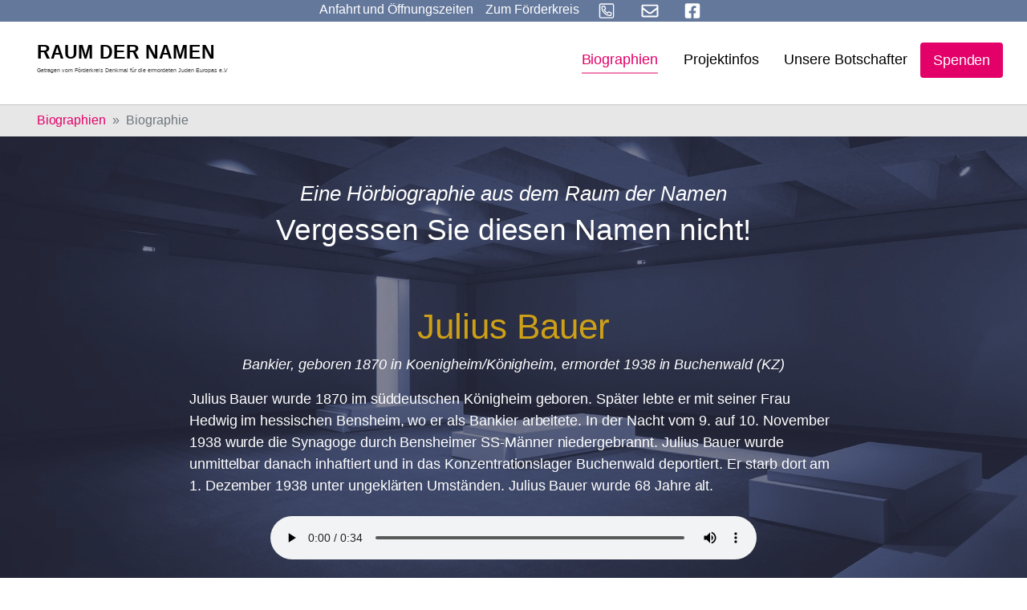

--- FILE ---
content_type: text/css
request_url: https://www.holocaust-denkmal-berlin.de/typo3temp/assets/compressed/bootstrappackageicon.min-5aa283dde22c799ac410856d7c2112dd.css?1723893708
body_size: 357
content:
@font-face{font-family:BootstrapPackageIcon;src:url('../../../typo3conf/ext/bootstrap_package/Resources/Public/Fonts/bootstrappackageicon.eot?7428ca61c9b456c2c24a54468286e257');src:url('../../../typo3conf/ext/bootstrap_package/Resources/Public/Fonts/bootstrappackageicon.eot?7428ca61c9b456c2c24a54468286e257#iefix') format("embedded-opentype"),url('../../../typo3conf/ext/bootstrap_package/Resources/Public/Fonts/bootstrappackageicon.woff?7428ca61c9b456c2c24a54468286e257') format("woff"),url('../../../typo3conf/ext/bootstrap_package/Resources/Public/Fonts/bootstrappackageicon.ttf?7428ca61c9b456c2c24a54468286e257') format("truetype");font-weight:400;font-style:normal}.bootstrappackageicon{font-family:BootstrapPackageIcon;-moz-osx-font-smoothing:grayscale;-webkit-font-smoothing:antialiased;display:inline-block;font-style:normal;font-variant:normal;text-rendering:auto;line-height:1}.bootstrappackageicon-facebook:before{content:"\f101"}.bootstrappackageicon-file-audio:before{content:"\f102"}.bootstrappackageicon-file-image:before{content:"\f103"}.bootstrappackageicon-file-video:before{content:"\f104"}.bootstrappackageicon-file:before{content:"\f105"}.bootstrappackageicon-github:before{content:"\f106"}.bootstrappackageicon-googleplus:before{content:"\f107"}.bootstrappackageicon-instagram:before{content:"\f108"}.bootstrappackageicon-linkedin:before{content:"\f109"}.bootstrappackageicon-rss:before{content:"\f10f"}.bootstrappackageicon-twitter:before{content:"\f10a"}.bootstrappackageicon-vimeo:before{content:"\f10b"}.bootstrappackageicon-vk:before{content:"\f10e"}.bootstrappackageicon-xing:before{content:"\f10c"}.bootstrappackageicon-youtube:before{content:"\f10d"}


--- FILE ---
content_type: text/css
request_url: https://www.holocaust-denkmal-berlin.de/typo3temp/assets/compressed/theme-3ba60cc0c6a492d8e17efd910a52f6f3ad31bba3627f45382fc11134deb09192-d9e33edb858a1af5c53234f8c0a82628.css?1723893708
body_size: 41504
content:
@charset "UTF-8";:root{--blue:#007bff;--indigo:#6610f2;--purple:#6f42c1;--pink:#e83e8c;--red:#dc3545;--orange:#fd7e14;--yellow:#cea017;--green:#28a745;--teal:#20c997;--cyan:#17a2b8;--white:#fff;--gray:#6c757d;--gray-dark:#3b3b3b;--primary:#E30068;--secondary:#64789c;--success:#28a745;--info:#17a2b8;--warning:#cea017;--danger:#dc3545;--light:#fff;--dark:#2b2b2b;--breakpoint-xs:0;--breakpoint-sm:576px;--breakpoint-md:768px;--breakpoint-lg:992px;--breakpoint-xl:1200px;--breakpoint-xxl:1366px;--breakpoint-3xl:1920px;--font-family-sans-serif:-apple-system,BlinkMacSystemFont,"Segoe UI",Roboto,"Helvetica Neue",Arial,"Noto Sans",sans-serif,"Apple Color Emoji","Segoe UI Emoji","Segoe UI Symbol","Noto Color Emoji";--font-family-monospace:SFMono-Regular,Menlo,Monaco,Consolas,"Liberation Mono","Courier New",monospace}*,*::before,*::after{box-sizing:border-box}html{font-family:sans-serif;line-height:1.15;-webkit-text-size-adjust:100%;-webkit-tap-highlight-color:rgba(0,0,0,0)}article,aside,figcaption,figure,footer,header,hgroup,main,nav,section{display:block}body{margin:0;font-family:Calibri,BlinkMacSystemFont,system,-apple-system,"San Francisco","Roboto","Segoe UI","Helvetica Neue","Lucida Grande",sans-serif;font-size:1.125rem;font-weight:300;line-height:1.5;color:#2b2b2b;text-align:left;background-color:#fff}[tabindex="-1"]:focus:not(:focus-visible){outline:0 !important}hr{box-sizing:content-box;height:0;overflow:visible}h1,h2,h3,h4,h5,h6{margin-top:0;margin-bottom:0.5rem}p{margin-top:0;margin-bottom:1rem}abbr[title],abbr[data-original-title]{text-decoration:underline;text-decoration:underline dotted;cursor:help;border-bottom:0;text-decoration-skip-ink:none}address{margin-bottom:1rem;font-style:normal;line-height:inherit}ol,ul,dl{margin-top:0;margin-bottom:1rem}ol ol,ul ul,ol ul,ul ol{margin-bottom:0}dt{font-weight:700}dd{margin-bottom:0.5rem;margin-left:0}blockquote{margin:0 0 1rem}b,strong{font-weight:700}small{font-size:80%}sub,sup{position:relative;font-size:75%;line-height:0;vertical-align:baseline}sub{bottom:-0.25em}sup{top:-0.5em}a{color:#E30068;text-decoration:none;background-color:transparent}a:hover{color:#970045;text-decoration:underline}a:not([href]):not([class]){color:inherit;text-decoration:none}a:not([href]):not([class]):hover{color:inherit;text-decoration:none}pre,code,kbd,samp{font-family:SFMono-Regular,Menlo,Monaco,Consolas,"Liberation Mono","Courier New",monospace;font-size:1em}pre{margin-top:0;margin-bottom:1rem;overflow:auto;-ms-overflow-style:scrollbar}figure{margin:0 0 1rem}img{vertical-align:middle;border-style:none}svg{overflow:hidden;vertical-align:middle}table{border-collapse:collapse}caption{padding-top:0.75rem;padding-bottom:0.75rem;color:#6c757d;text-align:left;caption-side:bottom}th{text-align:inherit;text-align:-webkit-match-parent}label{display:inline-block;margin-bottom:0.5rem}button{border-radius:0}button:focus{outline:1px dotted;outline:5px auto -webkit-focus-ring-color}input,button,select,optgroup,textarea{margin:0;font-family:inherit;font-size:inherit;line-height:inherit}button,input{overflow:visible}button,select{text-transform:none}[role="button"]{cursor:pointer}select{word-wrap:normal}button,[type="button"],[type="reset"],[type="submit"]{-webkit-appearance:button}button:not(:disabled),[type="button"]:not(:disabled),[type="reset"]:not(:disabled),[type="submit"]:not(:disabled){cursor:pointer}button::-moz-focus-inner,[type="button"]::-moz-focus-inner,[type="reset"]::-moz-focus-inner,[type="submit"]::-moz-focus-inner{padding:0;border-style:none}input[type="radio"],input[type="checkbox"]{box-sizing:border-box;padding:0}textarea{overflow:auto;resize:vertical}fieldset{min-width:0;padding:0;margin:0;border:0}legend{display:block;width:100%;max-width:100%;padding:0;margin-bottom:0.5rem;font-size:1.5rem;line-height:inherit;color:inherit;white-space:normal}progress{vertical-align:baseline}[type="number"]::-webkit-inner-spin-button,[type="number"]::-webkit-outer-spin-button{height:auto}[type="search"]{outline-offset:-2px;-webkit-appearance:none}[type="search"]::-webkit-search-decoration{-webkit-appearance:none}::-webkit-file-upload-button{font:inherit;-webkit-appearance:button}output{display:inline-block}summary{display:list-item;cursor:pointer}template{display:none}[hidden]{display:none !important}h1,h2,h3,h4,h5,h6,.h1,.h2,.h3,.h4,.h5,.h6{margin-bottom:0.5rem;font-weight:200;line-height:1.2}h1,.h1{font-size:2.1375rem}h2,.h2{font-size:1.8rem}h3,.h3{font-size:1.4625rem}h4,.h4{font-size:1.2375rem}h5,.h5{font-size:1.125rem}h6,.h6{font-size:0.95625rem}.lead{font-size:1.125rem;font-weight:700}.display-1{font-size:6rem;font-weight:300;line-height:1.2}.display-2{font-size:5.5rem;font-weight:300;line-height:1.2}.display-3{font-size:4.5rem;font-weight:300;line-height:1.2}.display-4{font-size:3.5rem;font-weight:300;line-height:1.2}hr{margin-top:1rem;margin-bottom:1rem;border:0;border-top:1px solid rgba(0,0,0,0.1)}small,.small{font-size:80%;font-weight:300}mark,.mark{padding:0.2em;background-color:#fcf8e3}.list-unstyled{padding-left:0;list-style:none}.list-inline{padding-left:0;list-style:none}.list-inline-item{display:inline-block}.list-inline-item:not(:last-child){margin-right:0.5rem}.initialism{font-size:90%;text-transform:uppercase}.blockquote{margin-bottom:1rem;font-size:1.40625rem}.blockquote-footer{display:block;font-size:80%;color:#6c757d}.blockquote-footer::before{content:"— "}.img-fluid{max-width:100%;height:auto}.img-thumbnail{padding:0.25rem;background-color:#fff;border:1px solid #dee2e6;border-radius:0.25rem;max-width:100%;height:auto}.figure{display:inline-block}.figure-img{margin-bottom:0.5rem;line-height:1}.figure-caption{font-size:90%;color:#6c757d}code{font-size:87.5%;color:#e83e8c;word-wrap:break-word}a>code{color:inherit}kbd{padding:0.2rem 0.4rem;font-size:87.5%;color:#fff;background-color:#2b2b2b;border-radius:0.2rem}kbd kbd{padding:0;font-size:100%;font-weight:700}pre{display:block;font-size:87.5%;color:#2b2b2b}pre code{font-size:inherit;color:inherit;word-break:normal}.pre-scrollable{max-height:340px;overflow-y:scroll}.container,.container-fluid,.container-sm,.container-md,.container-lg,.container-xl,.container-xxl,.container-3xl{width:100%;padding-right:20px;padding-left:20px;margin-right:auto;margin-left:auto}@media (min-width:576px){.container,.container-sm{max-width:98vw}}@media (min-width:768px){.container,.container-sm,.container-md{max-width:96vw}}@media (min-width:992px){.container,.container-sm,.container-md,.container-lg{max-width:96vw}}@media (min-width:1200px){.container,.container-sm,.container-md,.container-lg,.container-xl{max-width:96vw}}@media (min-width:1366px){.container,.container-sm,.container-md,.container-lg,.container-xl,.container-xxl{max-width:1340px}}@media (min-width:1920px){.container,.container-sm,.container-md,.container-lg,.container-xl,.container-xxl,.container-3xl{max-width:1440px}}.row{display:flex;flex-wrap:wrap;margin-right:-20px;margin-left:-20px}.no-gutters{margin-right:0;margin-left:0}.no-gutters>.col,.no-gutters>[class*="col-"]{padding-right:0;padding-left:0}.col-1,.col-2,.col-3,.col-4,.col-5,.col-6,.col-7,.col-8,.col-9,.col-10,.col-11,.col-12,.col,.col-auto,.col-sm-1,.col-sm-2,.col-sm-3,.col-sm-4,.col-sm-5,.col-sm-6,.col-sm-7,.col-sm-8,.col-sm-9,.col-sm-10,.col-sm-11,.col-sm-12,.col-sm,.col-sm-auto,.col-md-1,.col-md-2,.col-md-3,.col-md-4,.col-md-5,.col-md-6,.col-md-7,.col-md-8,.col-md-9,.col-md-10,.col-md-11,.col-md-12,.col-md,.col-md-auto,.col-lg-1,.col-lg-2,.col-lg-3,.col-lg-4,.col-lg-5,.col-lg-6,.col-lg-7,.col-lg-8,.col-lg-9,.col-lg-10,.col-lg-11,.col-lg-12,.col-lg,.col-lg-auto,.col-xl-1,.col-xl-2,.col-xl-3,.col-xl-4,.col-xl-5,.col-xl-6,.col-xl-7,.col-xl-8,.col-xl-9,.col-xl-10,.col-xl-11,.col-xl-12,.col-xl,.col-xl-auto,.col-xxl-1,.col-xxl-2,.col-xxl-3,.col-xxl-4,.col-xxl-5,.col-xxl-6,.col-xxl-7,.col-xxl-8,.col-xxl-9,.col-xxl-10,.col-xxl-11,.col-xxl-12,.col-xxl,.col-xxl-auto,.col-3xl-1,.col-3xl-2,.col-3xl-3,.col-3xl-4,.col-3xl-5,.col-3xl-6,.col-3xl-7,.col-3xl-8,.col-3xl-9,.col-3xl-10,.col-3xl-11,.col-3xl-12,.col-3xl,.col-3xl-auto{position:relative;width:100%;padding-right:20px;padding-left:20px}.col{flex-basis:0;flex-grow:1;max-width:100%}.row-cols-1>*{flex:0 0 100%;max-width:100%}.row-cols-2>*{flex:0 0 50%;max-width:50%}.row-cols-3>*{flex:0 0 33.3333333333%;max-width:33.3333333333%}.row-cols-4>*{flex:0 0 25%;max-width:25%}.row-cols-5>*{flex:0 0 20%;max-width:20%}.row-cols-6>*{flex:0 0 16.6666666667%;max-width:16.6666666667%}.col-auto{flex:0 0 auto;width:auto;max-width:100%}.col-1{flex:0 0 8.3333333333%;max-width:8.3333333333%}.col-2{flex:0 0 16.6666666667%;max-width:16.6666666667%}.col-3{flex:0 0 25%;max-width:25%}.col-4{flex:0 0 33.3333333333%;max-width:33.3333333333%}.col-5{flex:0 0 41.6666666667%;max-width:41.6666666667%}.col-6{flex:0 0 50%;max-width:50%}.col-7{flex:0 0 58.3333333333%;max-width:58.3333333333%}.col-8{flex:0 0 66.6666666667%;max-width:66.6666666667%}.col-9{flex:0 0 75%;max-width:75%}.col-10{flex:0 0 83.3333333333%;max-width:83.3333333333%}.col-11{flex:0 0 91.6666666667%;max-width:91.6666666667%}.col-12{flex:0 0 100%;max-width:100%}.order-first{order:-1}.order-last{order:13}.order-0{order:0}.order-1{order:1}.order-2{order:2}.order-3{order:3}.order-4{order:4}.order-5{order:5}.order-6{order:6}.order-7{order:7}.order-8{order:8}.order-9{order:9}.order-10{order:10}.order-11{order:11}.order-12{order:12}.offset-1{margin-left:8.3333333333%}.offset-2{margin-left:16.6666666667%}.offset-3{margin-left:25%}.offset-4{margin-left:33.3333333333%}.offset-5{margin-left:41.6666666667%}.offset-6{margin-left:50%}.offset-7{margin-left:58.3333333333%}.offset-8{margin-left:66.6666666667%}.offset-9{margin-left:75%}.offset-10{margin-left:83.3333333333%}.offset-11{margin-left:91.6666666667%}@media (min-width:576px){.col-sm{flex-basis:0;flex-grow:1;max-width:100%}.row-cols-sm-1>*{flex:0 0 100%;max-width:100%}.row-cols-sm-2>*{flex:0 0 50%;max-width:50%}.row-cols-sm-3>*{flex:0 0 33.3333333333%;max-width:33.3333333333%}.row-cols-sm-4>*{flex:0 0 25%;max-width:25%}.row-cols-sm-5>*{flex:0 0 20%;max-width:20%}.row-cols-sm-6>*{flex:0 0 16.6666666667%;max-width:16.6666666667%}.col-sm-auto{flex:0 0 auto;width:auto;max-width:100%}.col-sm-1{flex:0 0 8.3333333333%;max-width:8.3333333333%}.col-sm-2{flex:0 0 16.6666666667%;max-width:16.6666666667%}.col-sm-3{flex:0 0 25%;max-width:25%}.col-sm-4{flex:0 0 33.3333333333%;max-width:33.3333333333%}.col-sm-5{flex:0 0 41.6666666667%;max-width:41.6666666667%}.col-sm-6{flex:0 0 50%;max-width:50%}.col-sm-7{flex:0 0 58.3333333333%;max-width:58.3333333333%}.col-sm-8{flex:0 0 66.6666666667%;max-width:66.6666666667%}.col-sm-9{flex:0 0 75%;max-width:75%}.col-sm-10{flex:0 0 83.3333333333%;max-width:83.3333333333%}.col-sm-11{flex:0 0 91.6666666667%;max-width:91.6666666667%}.col-sm-12{flex:0 0 100%;max-width:100%}.order-sm-first{order:-1}.order-sm-last{order:13}.order-sm-0{order:0}.order-sm-1{order:1}.order-sm-2{order:2}.order-sm-3{order:3}.order-sm-4{order:4}.order-sm-5{order:5}.order-sm-6{order:6}.order-sm-7{order:7}.order-sm-8{order:8}.order-sm-9{order:9}.order-sm-10{order:10}.order-sm-11{order:11}.order-sm-12{order:12}.offset-sm-0{margin-left:0}.offset-sm-1{margin-left:8.3333333333%}.offset-sm-2{margin-left:16.6666666667%}.offset-sm-3{margin-left:25%}.offset-sm-4{margin-left:33.3333333333%}.offset-sm-5{margin-left:41.6666666667%}.offset-sm-6{margin-left:50%}.offset-sm-7{margin-left:58.3333333333%}.offset-sm-8{margin-left:66.6666666667%}.offset-sm-9{margin-left:75%}.offset-sm-10{margin-left:83.3333333333%}.offset-sm-11{margin-left:91.6666666667%}}@media (min-width:768px){.col-md{flex-basis:0;flex-grow:1;max-width:100%}.row-cols-md-1>*{flex:0 0 100%;max-width:100%}.row-cols-md-2>*{flex:0 0 50%;max-width:50%}.row-cols-md-3>*{flex:0 0 33.3333333333%;max-width:33.3333333333%}.row-cols-md-4>*{flex:0 0 25%;max-width:25%}.row-cols-md-5>*{flex:0 0 20%;max-width:20%}.row-cols-md-6>*{flex:0 0 16.6666666667%;max-width:16.6666666667%}.col-md-auto{flex:0 0 auto;width:auto;max-width:100%}.col-md-1{flex:0 0 8.3333333333%;max-width:8.3333333333%}.col-md-2{flex:0 0 16.6666666667%;max-width:16.6666666667%}.col-md-3{flex:0 0 25%;max-width:25%}.col-md-4{flex:0 0 33.3333333333%;max-width:33.3333333333%}.col-md-5{flex:0 0 41.6666666667%;max-width:41.6666666667%}.col-md-6{flex:0 0 50%;max-width:50%}.col-md-7{flex:0 0 58.3333333333%;max-width:58.3333333333%}.col-md-8{flex:0 0 66.6666666667%;max-width:66.6666666667%}.col-md-9{flex:0 0 75%;max-width:75%}.col-md-10{flex:0 0 83.3333333333%;max-width:83.3333333333%}.col-md-11{flex:0 0 91.6666666667%;max-width:91.6666666667%}.col-md-12{flex:0 0 100%;max-width:100%}.order-md-first{order:-1}.order-md-last{order:13}.order-md-0{order:0}.order-md-1{order:1}.order-md-2{order:2}.order-md-3{order:3}.order-md-4{order:4}.order-md-5{order:5}.order-md-6{order:6}.order-md-7{order:7}.order-md-8{order:8}.order-md-9{order:9}.order-md-10{order:10}.order-md-11{order:11}.order-md-12{order:12}.offset-md-0{margin-left:0}.offset-md-1{margin-left:8.3333333333%}.offset-md-2{margin-left:16.6666666667%}.offset-md-3{margin-left:25%}.offset-md-4{margin-left:33.3333333333%}.offset-md-5{margin-left:41.6666666667%}.offset-md-6{margin-left:50%}.offset-md-7{margin-left:58.3333333333%}.offset-md-8{margin-left:66.6666666667%}.offset-md-9{margin-left:75%}.offset-md-10{margin-left:83.3333333333%}.offset-md-11{margin-left:91.6666666667%}}@media (min-width:992px){.col-lg{flex-basis:0;flex-grow:1;max-width:100%}.row-cols-lg-1>*{flex:0 0 100%;max-width:100%}.row-cols-lg-2>*{flex:0 0 50%;max-width:50%}.row-cols-lg-3>*{flex:0 0 33.3333333333%;max-width:33.3333333333%}.row-cols-lg-4>*{flex:0 0 25%;max-width:25%}.row-cols-lg-5>*{flex:0 0 20%;max-width:20%}.row-cols-lg-6>*{flex:0 0 16.6666666667%;max-width:16.6666666667%}.col-lg-auto{flex:0 0 auto;width:auto;max-width:100%}.col-lg-1{flex:0 0 8.3333333333%;max-width:8.3333333333%}.col-lg-2{flex:0 0 16.6666666667%;max-width:16.6666666667%}.col-lg-3{flex:0 0 25%;max-width:25%}.col-lg-4{flex:0 0 33.3333333333%;max-width:33.3333333333%}.col-lg-5{flex:0 0 41.6666666667%;max-width:41.6666666667%}.col-lg-6{flex:0 0 50%;max-width:50%}.col-lg-7{flex:0 0 58.3333333333%;max-width:58.3333333333%}.col-lg-8{flex:0 0 66.6666666667%;max-width:66.6666666667%}.col-lg-9{flex:0 0 75%;max-width:75%}.col-lg-10{flex:0 0 83.3333333333%;max-width:83.3333333333%}.col-lg-11{flex:0 0 91.6666666667%;max-width:91.6666666667%}.col-lg-12{flex:0 0 100%;max-width:100%}.order-lg-first{order:-1}.order-lg-last{order:13}.order-lg-0{order:0}.order-lg-1{order:1}.order-lg-2{order:2}.order-lg-3{order:3}.order-lg-4{order:4}.order-lg-5{order:5}.order-lg-6{order:6}.order-lg-7{order:7}.order-lg-8{order:8}.order-lg-9{order:9}.order-lg-10{order:10}.order-lg-11{order:11}.order-lg-12{order:12}.offset-lg-0{margin-left:0}.offset-lg-1{margin-left:8.3333333333%}.offset-lg-2{margin-left:16.6666666667%}.offset-lg-3{margin-left:25%}.offset-lg-4{margin-left:33.3333333333%}.offset-lg-5{margin-left:41.6666666667%}.offset-lg-6{margin-left:50%}.offset-lg-7{margin-left:58.3333333333%}.offset-lg-8{margin-left:66.6666666667%}.offset-lg-9{margin-left:75%}.offset-lg-10{margin-left:83.3333333333%}.offset-lg-11{margin-left:91.6666666667%}}@media (min-width:1200px){.col-xl{flex-basis:0;flex-grow:1;max-width:100%}.row-cols-xl-1>*{flex:0 0 100%;max-width:100%}.row-cols-xl-2>*{flex:0 0 50%;max-width:50%}.row-cols-xl-3>*{flex:0 0 33.3333333333%;max-width:33.3333333333%}.row-cols-xl-4>*{flex:0 0 25%;max-width:25%}.row-cols-xl-5>*{flex:0 0 20%;max-width:20%}.row-cols-xl-6>*{flex:0 0 16.6666666667%;max-width:16.6666666667%}.col-xl-auto{flex:0 0 auto;width:auto;max-width:100%}.col-xl-1{flex:0 0 8.3333333333%;max-width:8.3333333333%}.col-xl-2{flex:0 0 16.6666666667%;max-width:16.6666666667%}.col-xl-3{flex:0 0 25%;max-width:25%}.col-xl-4{flex:0 0 33.3333333333%;max-width:33.3333333333%}.col-xl-5{flex:0 0 41.6666666667%;max-width:41.6666666667%}.col-xl-6{flex:0 0 50%;max-width:50%}.col-xl-7{flex:0 0 58.3333333333%;max-width:58.3333333333%}.col-xl-8{flex:0 0 66.6666666667%;max-width:66.6666666667%}.col-xl-9{flex:0 0 75%;max-width:75%}.col-xl-10{flex:0 0 83.3333333333%;max-width:83.3333333333%}.col-xl-11{flex:0 0 91.6666666667%;max-width:91.6666666667%}.col-xl-12{flex:0 0 100%;max-width:100%}.order-xl-first{order:-1}.order-xl-last{order:13}.order-xl-0{order:0}.order-xl-1{order:1}.order-xl-2{order:2}.order-xl-3{order:3}.order-xl-4{order:4}.order-xl-5{order:5}.order-xl-6{order:6}.order-xl-7{order:7}.order-xl-8{order:8}.order-xl-9{order:9}.order-xl-10{order:10}.order-xl-11{order:11}.order-xl-12{order:12}.offset-xl-0{margin-left:0}.offset-xl-1{margin-left:8.3333333333%}.offset-xl-2{margin-left:16.6666666667%}.offset-xl-3{margin-left:25%}.offset-xl-4{margin-left:33.3333333333%}.offset-xl-5{margin-left:41.6666666667%}.offset-xl-6{margin-left:50%}.offset-xl-7{margin-left:58.3333333333%}.offset-xl-8{margin-left:66.6666666667%}.offset-xl-9{margin-left:75%}.offset-xl-10{margin-left:83.3333333333%}.offset-xl-11{margin-left:91.6666666667%}}@media (min-width:1366px){.col-xxl{flex-basis:0;flex-grow:1;max-width:100%}.row-cols-xxl-1>*{flex:0 0 100%;max-width:100%}.row-cols-xxl-2>*{flex:0 0 50%;max-width:50%}.row-cols-xxl-3>*{flex:0 0 33.3333333333%;max-width:33.3333333333%}.row-cols-xxl-4>*{flex:0 0 25%;max-width:25%}.row-cols-xxl-5>*{flex:0 0 20%;max-width:20%}.row-cols-xxl-6>*{flex:0 0 16.6666666667%;max-width:16.6666666667%}.col-xxl-auto{flex:0 0 auto;width:auto;max-width:100%}.col-xxl-1{flex:0 0 8.3333333333%;max-width:8.3333333333%}.col-xxl-2{flex:0 0 16.6666666667%;max-width:16.6666666667%}.col-xxl-3{flex:0 0 25%;max-width:25%}.col-xxl-4{flex:0 0 33.3333333333%;max-width:33.3333333333%}.col-xxl-5{flex:0 0 41.6666666667%;max-width:41.6666666667%}.col-xxl-6{flex:0 0 50%;max-width:50%}.col-xxl-7{flex:0 0 58.3333333333%;max-width:58.3333333333%}.col-xxl-8{flex:0 0 66.6666666667%;max-width:66.6666666667%}.col-xxl-9{flex:0 0 75%;max-width:75%}.col-xxl-10{flex:0 0 83.3333333333%;max-width:83.3333333333%}.col-xxl-11{flex:0 0 91.6666666667%;max-width:91.6666666667%}.col-xxl-12{flex:0 0 100%;max-width:100%}.order-xxl-first{order:-1}.order-xxl-last{order:13}.order-xxl-0{order:0}.order-xxl-1{order:1}.order-xxl-2{order:2}.order-xxl-3{order:3}.order-xxl-4{order:4}.order-xxl-5{order:5}.order-xxl-6{order:6}.order-xxl-7{order:7}.order-xxl-8{order:8}.order-xxl-9{order:9}.order-xxl-10{order:10}.order-xxl-11{order:11}.order-xxl-12{order:12}.offset-xxl-0{margin-left:0}.offset-xxl-1{margin-left:8.3333333333%}.offset-xxl-2{margin-left:16.6666666667%}.offset-xxl-3{margin-left:25%}.offset-xxl-4{margin-left:33.3333333333%}.offset-xxl-5{margin-left:41.6666666667%}.offset-xxl-6{margin-left:50%}.offset-xxl-7{margin-left:58.3333333333%}.offset-xxl-8{margin-left:66.6666666667%}.offset-xxl-9{margin-left:75%}.offset-xxl-10{margin-left:83.3333333333%}.offset-xxl-11{margin-left:91.6666666667%}}@media (min-width:1920px){.col-3xl{flex-basis:0;flex-grow:1;max-width:100%}.row-cols-3xl-1>*{flex:0 0 100%;max-width:100%}.row-cols-3xl-2>*{flex:0 0 50%;max-width:50%}.row-cols-3xl-3>*{flex:0 0 33.3333333333%;max-width:33.3333333333%}.row-cols-3xl-4>*{flex:0 0 25%;max-width:25%}.row-cols-3xl-5>*{flex:0 0 20%;max-width:20%}.row-cols-3xl-6>*{flex:0 0 16.6666666667%;max-width:16.6666666667%}.col-3xl-auto{flex:0 0 auto;width:auto;max-width:100%}.col-3xl-1{flex:0 0 8.3333333333%;max-width:8.3333333333%}.col-3xl-2{flex:0 0 16.6666666667%;max-width:16.6666666667%}.col-3xl-3{flex:0 0 25%;max-width:25%}.col-3xl-4{flex:0 0 33.3333333333%;max-width:33.3333333333%}.col-3xl-5{flex:0 0 41.6666666667%;max-width:41.6666666667%}.col-3xl-6{flex:0 0 50%;max-width:50%}.col-3xl-7{flex:0 0 58.3333333333%;max-width:58.3333333333%}.col-3xl-8{flex:0 0 66.6666666667%;max-width:66.6666666667%}.col-3xl-9{flex:0 0 75%;max-width:75%}.col-3xl-10{flex:0 0 83.3333333333%;max-width:83.3333333333%}.col-3xl-11{flex:0 0 91.6666666667%;max-width:91.6666666667%}.col-3xl-12{flex:0 0 100%;max-width:100%}.order-3xl-first{order:-1}.order-3xl-last{order:13}.order-3xl-0{order:0}.order-3xl-1{order:1}.order-3xl-2{order:2}.order-3xl-3{order:3}.order-3xl-4{order:4}.order-3xl-5{order:5}.order-3xl-6{order:6}.order-3xl-7{order:7}.order-3xl-8{order:8}.order-3xl-9{order:9}.order-3xl-10{order:10}.order-3xl-11{order:11}.order-3xl-12{order:12}.offset-3xl-0{margin-left:0}.offset-3xl-1{margin-left:8.3333333333%}.offset-3xl-2{margin-left:16.6666666667%}.offset-3xl-3{margin-left:25%}.offset-3xl-4{margin-left:33.3333333333%}.offset-3xl-5{margin-left:41.6666666667%}.offset-3xl-6{margin-left:50%}.offset-3xl-7{margin-left:58.3333333333%}.offset-3xl-8{margin-left:66.6666666667%}.offset-3xl-9{margin-left:75%}.offset-3xl-10{margin-left:83.3333333333%}.offset-3xl-11{margin-left:91.6666666667%}}.table{width:100%;margin-bottom:1rem;color:#2b2b2b}.table th,.table td{padding:0.75rem;vertical-align:top;border-top:1px solid #dee2e6}.table thead th{vertical-align:bottom;border-bottom:2px solid #dee2e6}.table tbody+tbody{border-top:2px solid #dee2e6}.table-sm th,.table-sm td{padding:0.3rem}.table-bordered{border:1px solid #dee2e6}.table-bordered th,.table-bordered td{border:1px solid #dee2e6}.table-bordered thead th,.table-bordered thead td{border-bottom-width:2px}.table-borderless th,.table-borderless td,.table-borderless thead th,.table-borderless tbody+tbody{border:0}.table-striped tbody tr:nth-of-type(odd){background-color:rgba(0,0,0,0.05)}.table-hover tbody tr:hover{color:#2b2b2b;background-color:rgba(0,0,0,0.075)}.table-primary,.table-primary>th,.table-primary>td{background-color:#f7b8d5}.table-primary th,.table-primary td,.table-primary thead th,.table-primary tbody+tbody{border-color:#f07ab0}.table-hover .table-primary:hover{background-color:#f5a1c7}.table-hover .table-primary:hover>td,.table-hover .table-primary:hover>th{background-color:#f5a1c7}.table-secondary,.table-secondary>th,.table-secondary>td{background-color:#d4d9e3}.table-secondary th,.table-secondary td,.table-secondary thead th,.table-secondary tbody+tbody{border-color:#aeb9cc}.table-hover .table-secondary:hover{background-color:#c4ccd9}.table-hover .table-secondary:hover>td,.table-hover .table-secondary:hover>th{background-color:#c4ccd9}.table-success,.table-success>th,.table-success>td{background-color:#c3e6cb}.table-success th,.table-success td,.table-success thead th,.table-success tbody+tbody{border-color:#8fd19e}.table-hover .table-success:hover{background-color:#b1dfbb}.table-hover .table-success:hover>td,.table-hover .table-success:hover>th{background-color:#b1dfbb}.table-info,.table-info>th,.table-info>td{background-color:#bee5eb}.table-info th,.table-info td,.table-info thead th,.table-info tbody+tbody{border-color:#86cfda}.table-hover .table-info:hover{background-color:#abdde5}.table-hover .table-info:hover>td,.table-hover .table-info:hover>th{background-color:#abdde5}.table-warning,.table-warning>th,.table-warning>td{background-color:#f1e4be}.table-warning th,.table-warning td,.table-warning thead th,.table-warning tbody+tbody{border-color:#e6ce86}.table-hover .table-warning:hover{background-color:#eddca9}.table-hover .table-warning:hover>td,.table-hover .table-warning:hover>th{background-color:#eddca9}.table-danger,.table-danger>th,.table-danger>td{background-color:#f5c6cb}.table-danger th,.table-danger td,.table-danger thead th,.table-danger tbody+tbody{border-color:#ed969e}.table-hover .table-danger:hover{background-color:#f1b1b7}.table-hover .table-danger:hover>td,.table-hover .table-danger:hover>th{background-color:#f1b1b7}.table-light,.table-light>th,.table-light>td{background-color:white}.table-light th,.table-light td,.table-light thead th,.table-light tbody+tbody{border-color:white}.table-hover .table-light:hover{background-color:#f2f2f2}.table-hover .table-light:hover>td,.table-hover .table-light:hover>th{background-color:#f2f2f2}.table-dark,.table-dark>th,.table-dark>td{background-color:#c4c4c4}.table-dark th,.table-dark td,.table-dark thead th,.table-dark tbody+tbody{border-color:#919191}.table-hover .table-dark:hover{background-color:#b7b7b7}.table-hover .table-dark:hover>td,.table-hover .table-dark:hover>th{background-color:#b7b7b7}.table-active,.table-active>th,.table-active>td{background-color:rgba(0,0,0,0.075)}.table-hover .table-active:hover{background-color:rgba(0,0,0,0.075)}.table-hover .table-active:hover>td,.table-hover .table-active:hover>th{background-color:rgba(0,0,0,0.075)}.table .thead-dark th{color:#fff;background-color:#2b2b2b;border-color:#3e3e3e}.table .thead-light th{color:#495057;background-color:#e9ecef;border-color:#dee2e6}.table-dark{color:#fff;background-color:#2b2b2b}.table-dark th,.table-dark td,.table-dark thead th{border-color:#3e3e3e}.table-dark.table-bordered{border:0}.table-dark.table-striped tbody tr:nth-of-type(odd){background-color:rgba(255,255,255,0.05)}.table-dark.table-hover tbody tr:hover{color:#fff;background-color:rgba(255,255,255,0.075)}@media (max-width:575.98px){.table-responsive-sm{display:block;width:100%;overflow-x:auto;-webkit-overflow-scrolling:touch}.table-responsive-sm>.table-bordered{border:0}}@media (max-width:767.98px){.table-responsive-md{display:block;width:100%;overflow-x:auto;-webkit-overflow-scrolling:touch}.table-responsive-md>.table-bordered{border:0}}@media (max-width:991.98px){.table-responsive-lg{display:block;width:100%;overflow-x:auto;-webkit-overflow-scrolling:touch}.table-responsive-lg>.table-bordered{border:0}}@media (max-width:1199.98px){.table-responsive-xl{display:block;width:100%;overflow-x:auto;-webkit-overflow-scrolling:touch}.table-responsive-xl>.table-bordered{border:0}}@media (max-width:1365.98px){.table-responsive-xxl{display:block;width:100%;overflow-x:auto;-webkit-overflow-scrolling:touch}.table-responsive-xxl>.table-bordered{border:0}}@media (max-width:1919.98px){.table-responsive-3xl{display:block;width:100%;overflow-x:auto;-webkit-overflow-scrolling:touch}.table-responsive-3xl>.table-bordered{border:0}}.table-responsive{display:block;width:100%;overflow-x:auto;-webkit-overflow-scrolling:touch}.table-responsive>.table-bordered{border:0}.form-control{display:block;width:100%;height:calc(1.5em + 0.75rem + 2px);padding:0.375rem 0.75rem;font-size:1.125rem;font-weight:300;line-height:1.5;color:#495057;background-color:#fff;background-clip:padding-box;border:1px solid #ced4da;border-radius:0.25rem;transition:border-color 0.15s ease-in-out,box-shadow 0.15s ease-in-out}@media (prefers-reduced-motion:reduce){.form-control{transition:none}}.form-control::-ms-expand{background-color:transparent;border:0}.form-control:-moz-focusring{color:transparent;text-shadow:0 0 0 #495057}.form-control:focus{color:#495057;background-color:#fff;border-color:#ff64ab;outline:0;box-shadow:0 0 0 0.2rem rgba(227,0,104,0.25)}.form-control::placeholder{color:#6c757d;opacity:1}.form-control:disabled,.form-control[readonly]{background-color:#e9ecef;opacity:1}input[type="date"].form-control,input[type="time"].form-control,input[type="datetime-local"].form-control,input[type="month"].form-control{appearance:none}select.form-control:focus::-ms-value{color:#495057;background-color:#fff}.form-control-file,.form-control-range{display:block;width:100%}.col-form-label{padding-top:calc(0.375rem + 1px);padding-bottom:calc(0.375rem + 1px);margin-bottom:0;font-size:inherit;line-height:1.5}.col-form-label-lg{padding-top:calc(0.5rem + 1px);padding-bottom:calc(0.5rem + 1px);font-size:1.6875rem;line-height:1.5}.col-form-label-sm{padding-top:calc(0.25rem + 1px);padding-bottom:calc(0.25rem + 1px);font-size:1.2375rem;line-height:1.5}.form-control-plaintext{display:block;width:100%;padding:0.375rem 0;margin-bottom:0;font-size:1.125rem;line-height:1.5;color:#2b2b2b;background-color:transparent;border:solid transparent;border-width:1px 0}.form-control-plaintext.form-control-sm,.form-control-plaintext.form-control-lg{padding-right:0;padding-left:0}.form-control-sm{height:calc(1.5em + 0.5rem + 2px);padding:0.25rem 0.5rem;font-size:1.2375rem;line-height:1.5;border-radius:0.2rem}.form-control-lg{height:calc(1.5em + 1rem + 2px);padding:0.5rem 1rem;font-size:1.6875rem;line-height:1.5;border-radius:0.3rem}select.form-control[size],select.form-control[multiple]{height:auto}textarea.form-control{height:auto}.form-group{margin-bottom:1rem}.form-text{display:block;margin-top:0.25rem}.form-row{display:flex;flex-wrap:wrap;margin-right:-5px;margin-left:-5px}.form-row>.col,.form-row>[class*="col-"]{padding-right:5px;padding-left:5px}.form-check{position:relative;display:block;padding-left:1.25rem}.form-check-input{position:absolute;margin-top:0.3rem;margin-left:-1.25rem}.form-check-input[disabled]~.form-check-label,.form-check-input:disabled~.form-check-label{color:#6c757d}.form-check-label{margin-bottom:0}.form-check-inline{display:inline-flex;align-items:center;padding-left:0;margin-right:0.75rem}.form-check-inline .form-check-input{position:static;margin-top:0;margin-right:0.3125rem;margin-left:0}.valid-feedback{display:none;width:100%;margin-top:0.25rem;font-size:80%;color:#28a745}.valid-tooltip{position:absolute;top:100%;left:0;z-index:5;display:none;max-width:100%;padding:0.25rem 0.5rem;margin-top:0.1rem;font-size:1.2375rem;line-height:1.5;color:#fff;background-color:rgba(40,167,69,0.9);border-radius:0.25rem}.was-validated :valid~.valid-feedback,.was-validated :valid~.valid-tooltip,.is-valid~.valid-feedback,.is-valid~.valid-tooltip{display:block}.was-validated .form-control:valid,.form-control.is-valid{border-color:#28a745;padding-right:calc(1.5em + 0.75rem);background-image:url("data:image/svg+xml,%3csvg xmlns='http://www.w3.org/2000/svg' width='8' height='8' viewBox='0 0 8 8'%3e%3cpath fill='%2328a745' d='M2.3 6.73L.6 4.53c-.4-1.04.46-1.4 1.1-.8l1.1 1.4 3.4-3.8c.6-.63 1.6-.27 1.2.7l-4 4.6c-.43.5-.8.4-1.1.1z'/%3e%3c/svg%3e");background-repeat:no-repeat;background-position:right calc(0.375em + 0.1875rem) center;background-size:calc(0.75em + 0.375rem) calc(0.75em + 0.375rem)}.was-validated .form-control:valid:focus,.form-control.is-valid:focus{border-color:#28a745;box-shadow:0 0 0 0.2rem rgba(40,167,69,0.25)}.was-validated textarea.form-control:valid,textarea.form-control.is-valid{padding-right:calc(1.5em + 0.75rem);background-position:top calc(0.375em + 0.1875rem) right calc(0.375em + 0.1875rem)}.was-validated .custom-select:valid,.custom-select.is-valid{border-color:#28a745;padding-right:calc(0.75em + 2.3125rem);background:url("data:image/svg+xml,%3csvg xmlns='http://www.w3.org/2000/svg' width='4' height='5' viewBox='0 0 4 5'%3e%3cpath fill='%233b3b3b' d='M2 0L0 2h4zm0 5L0 3h4z'/%3e%3c/svg%3e") no-repeat right 0.75rem center / 8px 10px,url("data:image/svg+xml,%3csvg xmlns='http://www.w3.org/2000/svg' width='8' height='8' viewBox='0 0 8 8'%3e%3cpath fill='%2328a745' d='M2.3 6.73L.6 4.53c-.4-1.04.46-1.4 1.1-.8l1.1 1.4 3.4-3.8c.6-.63 1.6-.27 1.2.7l-4 4.6c-.43.5-.8.4-1.1.1z'/%3e%3c/svg%3e") #fff no-repeat center right 1.75rem / calc(0.75em + 0.375rem) calc(0.75em + 0.375rem)}.was-validated .custom-select:valid:focus,.custom-select.is-valid:focus{border-color:#28a745;box-shadow:0 0 0 0.2rem rgba(40,167,69,0.25)}.was-validated .form-check-input:valid~.form-check-label,.form-check-input.is-valid~.form-check-label{color:#28a745}.was-validated .form-check-input:valid~.valid-feedback,.was-validated .form-check-input:valid~.valid-tooltip,.form-check-input.is-valid~.valid-feedback,.form-check-input.is-valid~.valid-tooltip{display:block}.was-validated .custom-control-input:valid~.custom-control-label,.custom-control-input.is-valid~.custom-control-label{color:#28a745}.was-validated .custom-control-input:valid~.custom-control-label::before,.custom-control-input.is-valid~.custom-control-label::before{border-color:#28a745}.was-validated .custom-control-input:valid:checked~.custom-control-label::before,.custom-control-input.is-valid:checked~.custom-control-label::before{border-color:#34ce57;background-color:#34ce57}.was-validated .custom-control-input:valid:focus~.custom-control-label::before,.custom-control-input.is-valid:focus~.custom-control-label::before{box-shadow:0 0 0 0.2rem rgba(40,167,69,0.25)}.was-validated .custom-control-input:valid:focus:not(:checked)~.custom-control-label::before,.custom-control-input.is-valid:focus:not(:checked)~.custom-control-label::before{border-color:#28a745}.was-validated .custom-file-input:valid~.custom-file-label,.custom-file-input.is-valid~.custom-file-label{border-color:#28a745}.was-validated .custom-file-input:valid:focus~.custom-file-label,.custom-file-input.is-valid:focus~.custom-file-label{border-color:#28a745;box-shadow:0 0 0 0.2rem rgba(40,167,69,0.25)}.invalid-feedback{display:none;width:100%;margin-top:0.25rem;font-size:80%;color:#dc3545}.invalid-tooltip{position:absolute;top:100%;left:0;z-index:5;display:none;max-width:100%;padding:0.25rem 0.5rem;margin-top:0.1rem;font-size:1.2375rem;line-height:1.5;color:#fff;background-color:rgba(220,53,69,0.9);border-radius:0.25rem}.was-validated :invalid~.invalid-feedback,.was-validated :invalid~.invalid-tooltip,.is-invalid~.invalid-feedback,.is-invalid~.invalid-tooltip{display:block}.was-validated .form-control:invalid,.form-control.is-invalid{border-color:#dc3545;padding-right:calc(1.5em + 0.75rem);background-image:url("data:image/svg+xml,%3csvg xmlns='http://www.w3.org/2000/svg' width='12' height='12' fill='none' stroke='%23dc3545' viewBox='0 0 12 12'%3e%3ccircle cx='6' cy='6' r='4.5'/%3e%3cpath stroke-linejoin='round' d='M5.8 3.6h.4L6 6.5z'/%3e%3ccircle cx='6' cy='8.2' r='.6' fill='%23dc3545' stroke='none'/%3e%3c/svg%3e");background-repeat:no-repeat;background-position:right calc(0.375em + 0.1875rem) center;background-size:calc(0.75em + 0.375rem) calc(0.75em + 0.375rem)}.was-validated .form-control:invalid:focus,.form-control.is-invalid:focus{border-color:#dc3545;box-shadow:0 0 0 0.2rem rgba(220,53,69,0.25)}.was-validated textarea.form-control:invalid,textarea.form-control.is-invalid{padding-right:calc(1.5em + 0.75rem);background-position:top calc(0.375em + 0.1875rem) right calc(0.375em + 0.1875rem)}.was-validated .custom-select:invalid,.custom-select.is-invalid{border-color:#dc3545;padding-right:calc(0.75em + 2.3125rem);background:url("data:image/svg+xml,%3csvg xmlns='http://www.w3.org/2000/svg' width='4' height='5' viewBox='0 0 4 5'%3e%3cpath fill='%233b3b3b' d='M2 0L0 2h4zm0 5L0 3h4z'/%3e%3c/svg%3e") no-repeat right 0.75rem center / 8px 10px,url("data:image/svg+xml,%3csvg xmlns='http://www.w3.org/2000/svg' width='12' height='12' fill='none' stroke='%23dc3545' viewBox='0 0 12 12'%3e%3ccircle cx='6' cy='6' r='4.5'/%3e%3cpath stroke-linejoin='round' d='M5.8 3.6h.4L6 6.5z'/%3e%3ccircle cx='6' cy='8.2' r='.6' fill='%23dc3545' stroke='none'/%3e%3c/svg%3e") #fff no-repeat center right 1.75rem / calc(0.75em + 0.375rem) calc(0.75em + 0.375rem)}.was-validated .custom-select:invalid:focus,.custom-select.is-invalid:focus{border-color:#dc3545;box-shadow:0 0 0 0.2rem rgba(220,53,69,0.25)}.was-validated .form-check-input:invalid~.form-check-label,.form-check-input.is-invalid~.form-check-label{color:#dc3545}.was-validated .form-check-input:invalid~.invalid-feedback,.was-validated .form-check-input:invalid~.invalid-tooltip,.form-check-input.is-invalid~.invalid-feedback,.form-check-input.is-invalid~.invalid-tooltip{display:block}.was-validated .custom-control-input:invalid~.custom-control-label,.custom-control-input.is-invalid~.custom-control-label{color:#dc3545}.was-validated .custom-control-input:invalid~.custom-control-label::before,.custom-control-input.is-invalid~.custom-control-label::before{border-color:#dc3545}.was-validated .custom-control-input:invalid:checked~.custom-control-label::before,.custom-control-input.is-invalid:checked~.custom-control-label::before{border-color:#e4606d;background-color:#e4606d}.was-validated .custom-control-input:invalid:focus~.custom-control-label::before,.custom-control-input.is-invalid:focus~.custom-control-label::before{box-shadow:0 0 0 0.2rem rgba(220,53,69,0.25)}.was-validated .custom-control-input:invalid:focus:not(:checked)~.custom-control-label::before,.custom-control-input.is-invalid:focus:not(:checked)~.custom-control-label::before{border-color:#dc3545}.was-validated .custom-file-input:invalid~.custom-file-label,.custom-file-input.is-invalid~.custom-file-label{border-color:#dc3545}.was-validated .custom-file-input:invalid:focus~.custom-file-label,.custom-file-input.is-invalid:focus~.custom-file-label{border-color:#dc3545;box-shadow:0 0 0 0.2rem rgba(220,53,69,0.25)}.form-inline{display:flex;flex-flow:row wrap;align-items:center}.form-inline .form-check{width:100%}@media (min-width:576px){.form-inline label{display:flex;align-items:center;justify-content:center;margin-bottom:0}.form-inline .form-group{display:flex;flex:0 0 auto;flex-flow:row wrap;align-items:center;margin-bottom:0}.form-inline .form-control{display:inline-block;width:auto;vertical-align:middle}.form-inline .form-control-plaintext{display:inline-block}.form-inline .input-group,.form-inline .custom-select{width:auto}.form-inline .form-check{display:flex;align-items:center;justify-content:center;width:auto;padding-left:0}.form-inline .form-check-input{position:relative;flex-shrink:0;margin-top:0;margin-right:0.25rem;margin-left:0}.form-inline .custom-control{align-items:center;justify-content:center}.form-inline .custom-control-label{margin-bottom:0}}.btn,.cc-btn{display:inline-block;font-weight:300;color:#2b2b2b;text-align:center;vertical-align:middle;user-select:none;background-color:transparent;border:1px solid transparent;padding:0.375rem 0.75rem;font-size:1.125rem;line-height:1.5;border-radius:0.25rem;transition:color 0.15s ease-in-out,background-color 0.15s ease-in-out,border-color 0.15s ease-in-out,box-shadow 0.15s ease-in-out}@media (prefers-reduced-motion:reduce){.btn,.cc-btn{transition:none}}.btn:hover,.cc-btn:hover{color:#2b2b2b;text-decoration:none}.btn:focus,.cc-btn:focus,.btn.focus,.focus.cc-btn{outline:0;box-shadow:0 0 0 0.2rem rgba(227,0,104,0.25)}.btn.disabled,.disabled.cc-btn,.btn:disabled,.cc-btn:disabled{opacity:0.65}.btn:not(:disabled):not(.disabled),.cc-btn:not(:disabled):not(.disabled){cursor:pointer}a.btn.disabled,a.disabled.cc-btn,fieldset:disabled a.btn,fieldset:disabled a.cc-btn{pointer-events:none}.btn-primary{color:#fff;background-color:#E30068;border-color:#E30068}.btn-primary:hover{color:#fff;background-color:#bd0056;border-color:#b00051}.btn-primary:focus,.btn-primary.focus{color:#fff;background-color:#bd0056;border-color:#b00051;box-shadow:0 0 0 0.2rem rgba(231,38,127,0.5)}.btn-primary.disabled,.btn-primary:disabled{color:#fff;background-color:#E30068;border-color:#E30068}.btn-primary:not(:disabled):not(.disabled):active,.btn-primary:not(:disabled):not(.disabled).active,.show>.btn-primary.dropdown-toggle{color:#fff;background-color:#b00051;border-color:#a3004b}.btn-primary:not(:disabled):not(.disabled):active:focus,.btn-primary:not(:disabled):not(.disabled).active:focus,.show>.btn-primary.dropdown-toggle:focus{box-shadow:0 0 0 0.2rem rgba(231,38,127,0.5)}.btn-secondary{color:#fff;background-color:#64789c;border-color:#64789c}.btn-secondary:hover{color:#fff;background-color:#556685;border-color:#50607d}.btn-secondary:focus,.btn-secondary.focus{color:#fff;background-color:#556685;border-color:#50607d;box-shadow:0 0 0 0.2rem rgba(123,140,171,0.5)}.btn-secondary.disabled,.btn-secondary:disabled{color:#fff;background-color:#64789c;border-color:#64789c}.btn-secondary:not(:disabled):not(.disabled):active,.btn-secondary:not(:disabled):not(.disabled).active,.show>.btn-secondary.dropdown-toggle{color:#fff;background-color:#50607d;border-color:#4b5a75}.btn-secondary:not(:disabled):not(.disabled):active:focus,.btn-secondary:not(:disabled):not(.disabled).active:focus,.show>.btn-secondary.dropdown-toggle:focus{box-shadow:0 0 0 0.2rem rgba(123,140,171,0.5)}.btn-success{color:#fff;background-color:#28a745;border-color:#28a745}.btn-success:hover{color:#fff;background-color:#218838;border-color:#1e7e34}.btn-success:focus,.btn-success.focus{color:#fff;background-color:#218838;border-color:#1e7e34;box-shadow:0 0 0 0.2rem rgba(72,180,97,0.5)}.btn-success.disabled,.btn-success:disabled{color:#fff;background-color:#28a745;border-color:#28a745}.btn-success:not(:disabled):not(.disabled):active,.btn-success:not(:disabled):not(.disabled).active,.show>.btn-success.dropdown-toggle{color:#fff;background-color:#1e7e34;border-color:#1c7430}.btn-success:not(:disabled):not(.disabled):active:focus,.btn-success:not(:disabled):not(.disabled).active:focus,.show>.btn-success.dropdown-toggle:focus{box-shadow:0 0 0 0.2rem rgba(72,180,97,0.5)}.btn-info{color:#fff;background-color:#17a2b8;border-color:#17a2b8}.btn-info:hover{color:#fff;background-color:#138496;border-color:#117a8b}.btn-info:focus,.btn-info.focus{color:#fff;background-color:#138496;border-color:#117a8b;box-shadow:0 0 0 0.2rem rgba(58,176,195,0.5)}.btn-info.disabled,.btn-info:disabled{color:#fff;background-color:#17a2b8;border-color:#17a2b8}.btn-info:not(:disabled):not(.disabled):active,.btn-info:not(:disabled):not(.disabled).active,.show>.btn-info.dropdown-toggle{color:#fff;background-color:#117a8b;border-color:#10707f}.btn-info:not(:disabled):not(.disabled):active:focus,.btn-info:not(:disabled):not(.disabled).active:focus,.show>.btn-info.dropdown-toggle:focus{box-shadow:0 0 0 0.2rem rgba(58,176,195,0.5)}.btn-warning{color:#2b2b2b;background-color:#cea017;border-color:#cea017}.btn-warning:hover{color:#fff;background-color:#ac8513;border-color:#a07c12}.btn-warning:focus,.btn-warning.focus{color:#fff;background-color:#ac8513;border-color:#a07c12;box-shadow:0 0 0 0.2rem rgba(182,142,26,0.5)}.btn-warning.disabled,.btn-warning:disabled{color:#2b2b2b;background-color:#cea017;border-color:#cea017}.btn-warning:not(:disabled):not(.disabled):active,.btn-warning:not(:disabled):not(.disabled).active,.show>.btn-warning.dropdown-toggle{color:#fff;background-color:#a07c12;border-color:#957311}.btn-warning:not(:disabled):not(.disabled):active:focus,.btn-warning:not(:disabled):not(.disabled).active:focus,.show>.btn-warning.dropdown-toggle:focus{box-shadow:0 0 0 0.2rem rgba(182,142,26,0.5)}.btn-danger{color:#fff;background-color:#dc3545;border-color:#dc3545}.btn-danger:hover{color:#fff;background-color:#c82333;border-color:#bd2130}.btn-danger:focus,.btn-danger.focus{color:#fff;background-color:#c82333;border-color:#bd2130;box-shadow:0 0 0 0.2rem rgba(225,83,97,0.5)}.btn-danger.disabled,.btn-danger:disabled{color:#fff;background-color:#dc3545;border-color:#dc3545}.btn-danger:not(:disabled):not(.disabled):active,.btn-danger:not(:disabled):not(.disabled).active,.show>.btn-danger.dropdown-toggle{color:#fff;background-color:#bd2130;border-color:#b21f2d}.btn-danger:not(:disabled):not(.disabled):active:focus,.btn-danger:not(:disabled):not(.disabled).active:focus,.show>.btn-danger.dropdown-toggle:focus{box-shadow:0 0 0 0.2rem rgba(225,83,97,0.5)}.btn-light{color:#2b2b2b;background-color:#fff;border-color:#fff}.btn-light:hover{color:#2b2b2b;background-color:#ececec;border-color:#e6e6e6}.btn-light:focus,.btn-light.focus{color:#2b2b2b;background-color:#ececec;border-color:#e6e6e6;box-shadow:0 0 0 0.2rem rgba(223,223,223,0.5)}.btn-light.disabled,.btn-light:disabled{color:#2b2b2b;background-color:#fff;border-color:#fff}.btn-light:not(:disabled):not(.disabled):active,.btn-light:not(:disabled):not(.disabled).active,.show>.btn-light.dropdown-toggle{color:#2b2b2b;background-color:#e6e6e6;border-color:#dfdfdf}.btn-light:not(:disabled):not(.disabled):active:focus,.btn-light:not(:disabled):not(.disabled).active:focus,.show>.btn-light.dropdown-toggle:focus{box-shadow:0 0 0 0.2rem rgba(223,223,223,0.5)}.btn-dark{color:#fff;background-color:#2b2b2b;border-color:#2b2b2b}.btn-dark:hover{color:#fff;background-color:#181818;border-color:#121212}.btn-dark:focus,.btn-dark.focus{color:#fff;background-color:#181818;border-color:#121212;box-shadow:0 0 0 0.2rem rgba(75,75,75,0.5)}.btn-dark.disabled,.btn-dark:disabled{color:#fff;background-color:#2b2b2b;border-color:#2b2b2b}.btn-dark:not(:disabled):not(.disabled):active,.btn-dark:not(:disabled):not(.disabled).active,.show>.btn-dark.dropdown-toggle{color:#fff;background-color:#121212;border-color:#0b0b0b}.btn-dark:not(:disabled):not(.disabled):active:focus,.btn-dark:not(:disabled):not(.disabled).active:focus,.show>.btn-dark.dropdown-toggle:focus{box-shadow:0 0 0 0.2rem rgba(75,75,75,0.5)}.btn-outline-primary{color:#E30068;border-color:#E30068}.btn-outline-primary:hover{color:#fff;background-color:#E30068;border-color:#E30068}.btn-outline-primary:focus,.btn-outline-primary.focus{box-shadow:0 0 0 0.2rem rgba(227,0,104,0.5)}.btn-outline-primary.disabled,.btn-outline-primary:disabled{color:#E30068;background-color:transparent}.btn-outline-primary:not(:disabled):not(.disabled):active,.btn-outline-primary:not(:disabled):not(.disabled).active,.show>.btn-outline-primary.dropdown-toggle{color:#fff;background-color:#E30068;border-color:#E30068}.btn-outline-primary:not(:disabled):not(.disabled):active:focus,.btn-outline-primary:not(:disabled):not(.disabled).active:focus,.show>.btn-outline-primary.dropdown-toggle:focus{box-shadow:0 0 0 0.2rem rgba(227,0,104,0.5)}.btn-outline-secondary{color:#64789c;border-color:#64789c}.btn-outline-secondary:hover{color:#fff;background-color:#64789c;border-color:#64789c}.btn-outline-secondary:focus,.btn-outline-secondary.focus{box-shadow:0 0 0 0.2rem rgba(100,120,156,0.5)}.btn-outline-secondary.disabled,.btn-outline-secondary:disabled{color:#64789c;background-color:transparent}.btn-outline-secondary:not(:disabled):not(.disabled):active,.btn-outline-secondary:not(:disabled):not(.disabled).active,.show>.btn-outline-secondary.dropdown-toggle{color:#fff;background-color:#64789c;border-color:#64789c}.btn-outline-secondary:not(:disabled):not(.disabled):active:focus,.btn-outline-secondary:not(:disabled):not(.disabled).active:focus,.show>.btn-outline-secondary.dropdown-toggle:focus{box-shadow:0 0 0 0.2rem rgba(100,120,156,0.5)}.btn-outline-success{color:#28a745;border-color:#28a745}.btn-outline-success:hover{color:#fff;background-color:#28a745;border-color:#28a745}.btn-outline-success:focus,.btn-outline-success.focus{box-shadow:0 0 0 0.2rem rgba(40,167,69,0.5)}.btn-outline-success.disabled,.btn-outline-success:disabled{color:#28a745;background-color:transparent}.btn-outline-success:not(:disabled):not(.disabled):active,.btn-outline-success:not(:disabled):not(.disabled).active,.show>.btn-outline-success.dropdown-toggle{color:#fff;background-color:#28a745;border-color:#28a745}.btn-outline-success:not(:disabled):not(.disabled):active:focus,.btn-outline-success:not(:disabled):not(.disabled).active:focus,.show>.btn-outline-success.dropdown-toggle:focus{box-shadow:0 0 0 0.2rem rgba(40,167,69,0.5)}.btn-outline-info{color:#17a2b8;border-color:#17a2b8}.btn-outline-info:hover{color:#fff;background-color:#17a2b8;border-color:#17a2b8}.btn-outline-info:focus,.btn-outline-info.focus{box-shadow:0 0 0 0.2rem rgba(23,162,184,0.5)}.btn-outline-info.disabled,.btn-outline-info:disabled{color:#17a2b8;background-color:transparent}.btn-outline-info:not(:disabled):not(.disabled):active,.btn-outline-info:not(:disabled):not(.disabled).active,.show>.btn-outline-info.dropdown-toggle{color:#fff;background-color:#17a2b8;border-color:#17a2b8}.btn-outline-info:not(:disabled):not(.disabled):active:focus,.btn-outline-info:not(:disabled):not(.disabled).active:focus,.show>.btn-outline-info.dropdown-toggle:focus{box-shadow:0 0 0 0.2rem rgba(23,162,184,0.5)}.btn-outline-warning{color:#cea017;border-color:#cea017}.btn-outline-warning:hover{color:#2b2b2b;background-color:#cea017;border-color:#cea017}.btn-outline-warning:focus,.btn-outline-warning.focus{box-shadow:0 0 0 0.2rem rgba(206,160,23,0.5)}.btn-outline-warning.disabled,.btn-outline-warning:disabled{color:#cea017;background-color:transparent}.btn-outline-warning:not(:disabled):not(.disabled):active,.btn-outline-warning:not(:disabled):not(.disabled).active,.show>.btn-outline-warning.dropdown-toggle{color:#2b2b2b;background-color:#cea017;border-color:#cea017}.btn-outline-warning:not(:disabled):not(.disabled):active:focus,.btn-outline-warning:not(:disabled):not(.disabled).active:focus,.show>.btn-outline-warning.dropdown-toggle:focus{box-shadow:0 0 0 0.2rem rgba(206,160,23,0.5)}.btn-outline-danger{color:#dc3545;border-color:#dc3545}.btn-outline-danger:hover{color:#fff;background-color:#dc3545;border-color:#dc3545}.btn-outline-danger:focus,.btn-outline-danger.focus{box-shadow:0 0 0 0.2rem rgba(220,53,69,0.5)}.btn-outline-danger.disabled,.btn-outline-danger:disabled{color:#dc3545;background-color:transparent}.btn-outline-danger:not(:disabled):not(.disabled):active,.btn-outline-danger:not(:disabled):not(.disabled).active,.show>.btn-outline-danger.dropdown-toggle{color:#fff;background-color:#dc3545;border-color:#dc3545}.btn-outline-danger:not(:disabled):not(.disabled):active:focus,.btn-outline-danger:not(:disabled):not(.disabled).active:focus,.show>.btn-outline-danger.dropdown-toggle:focus{box-shadow:0 0 0 0.2rem rgba(220,53,69,0.5)}.btn-outline-light{color:#fff;border-color:#fff}.btn-outline-light:hover{color:#2b2b2b;background-color:#fff;border-color:#fff}.btn-outline-light:focus,.btn-outline-light.focus{box-shadow:0 0 0 0.2rem rgba(255,255,255,0.5)}.btn-outline-light.disabled,.btn-outline-light:disabled{color:#fff;background-color:transparent}.btn-outline-light:not(:disabled):not(.disabled):active,.btn-outline-light:not(:disabled):not(.disabled).active,.show>.btn-outline-light.dropdown-toggle{color:#2b2b2b;background-color:#fff;border-color:#fff}.btn-outline-light:not(:disabled):not(.disabled):active:focus,.btn-outline-light:not(:disabled):not(.disabled).active:focus,.show>.btn-outline-light.dropdown-toggle:focus{box-shadow:0 0 0 0.2rem rgba(255,255,255,0.5)}.btn-outline-dark{color:#2b2b2b;border-color:#2b2b2b}.btn-outline-dark:hover{color:#fff;background-color:#2b2b2b;border-color:#2b2b2b}.btn-outline-dark:focus,.btn-outline-dark.focus{box-shadow:0 0 0 0.2rem rgba(43,43,43,0.5)}.btn-outline-dark.disabled,.btn-outline-dark:disabled{color:#2b2b2b;background-color:transparent}.btn-outline-dark:not(:disabled):not(.disabled):active,.btn-outline-dark:not(:disabled):not(.disabled).active,.show>.btn-outline-dark.dropdown-toggle{color:#fff;background-color:#2b2b2b;border-color:#2b2b2b}.btn-outline-dark:not(:disabled):not(.disabled):active:focus,.btn-outline-dark:not(:disabled):not(.disabled).active:focus,.show>.btn-outline-dark.dropdown-toggle:focus{box-shadow:0 0 0 0.2rem rgba(43,43,43,0.5)}.btn-link{font-weight:300;color:#E30068;text-decoration:none}.btn-link:hover{color:#970045;text-decoration:underline}.btn-link:focus,.btn-link.focus{text-decoration:underline}.btn-link:disabled,.btn-link.disabled{color:#6c757d;pointer-events:none}.btn-lg,.btn-group-lg>.btn,.btn-group-lg>.cc-btn{padding:0.5rem 1rem;font-size:1.6875rem;line-height:1.5;border-radius:0.3rem}.btn-sm,.btn-group-sm>.btn,.btn-group-sm>.cc-btn{padding:0.25rem 0.5rem;font-size:1.2375rem;line-height:1.5;border-radius:0.2rem}.btn-block{display:block;width:100%}.btn-block+.btn-block{margin-top:0.5rem}input[type="submit"].btn-block,input[type="reset"].btn-block,input[type="button"].btn-block{width:100%}.fade{transition:opacity 0.15s linear}@media (prefers-reduced-motion:reduce){.fade{transition:none}}.fade:not(.show){opacity:0}.collapse:not(.show){display:none}.collapsing{position:relative;height:0;overflow:hidden;transition:height 0.35s ease}@media (prefers-reduced-motion:reduce){.collapsing{transition:none}}.dropup,.dropright,.dropdown,.dropleft{position:relative}.dropdown-toggle{white-space:nowrap}.dropdown-toggle::after{display:inline-block;margin-left:0.255em;vertical-align:0.255em;content:"";border-top:0.3em solid;border-right:0.3em solid transparent;border-bottom:0;border-left:0.3em solid transparent}.dropdown-toggle:empty::after{margin-left:0}.dropdown-menu{position:absolute;top:100%;left:0;z-index:1000;display:none;float:left;min-width:10rem;padding:0.5rem 0;margin:0.125rem 0 0;font-size:1.125rem;color:#2b2b2b;text-align:left;list-style:none;background-color:#fff;background-clip:padding-box;border:1px solid rgba(0,0,0,0.15);border-radius:0.25rem}.dropdown-menu-left{right:auto;left:0}.dropdown-menu-right{right:0;left:auto}@media (min-width:576px){.dropdown-menu-sm-left{right:auto;left:0}.dropdown-menu-sm-right{right:0;left:auto}}@media (min-width:768px){.dropdown-menu-md-left{right:auto;left:0}.dropdown-menu-md-right{right:0;left:auto}}@media (min-width:992px){.dropdown-menu-lg-left{right:auto;left:0}.dropdown-menu-lg-right{right:0;left:auto}}@media (min-width:1200px){.dropdown-menu-xl-left{right:auto;left:0}.dropdown-menu-xl-right{right:0;left:auto}}@media (min-width:1366px){.dropdown-menu-xxl-left{right:auto;left:0}.dropdown-menu-xxl-right{right:0;left:auto}}@media (min-width:1920px){.dropdown-menu-3xl-left{right:auto;left:0}.dropdown-menu-3xl-right{right:0;left:auto}}.dropup .dropdown-menu{top:auto;bottom:100%;margin-top:0;margin-bottom:0.125rem}.dropup .dropdown-toggle::after{display:inline-block;margin-left:0.255em;vertical-align:0.255em;content:"";border-top:0;border-right:0.3em solid transparent;border-bottom:0.3em solid;border-left:0.3em solid transparent}.dropup .dropdown-toggle:empty::after{margin-left:0}.dropright .dropdown-menu{top:0;right:auto;left:100%;margin-top:0;margin-left:0.125rem}.dropright .dropdown-toggle::after{display:inline-block;margin-left:0.255em;vertical-align:0.255em;content:"";border-top:0.3em solid transparent;border-right:0;border-bottom:0.3em solid transparent;border-left:0.3em solid}.dropright .dropdown-toggle:empty::after{margin-left:0}.dropright .dropdown-toggle::after{vertical-align:0}.dropleft .dropdown-menu{top:0;right:100%;left:auto;margin-top:0;margin-right:0.125rem}.dropleft .dropdown-toggle::after{display:inline-block;margin-left:0.255em;vertical-align:0.255em;content:""}.dropleft .dropdown-toggle::after{display:none}.dropleft .dropdown-toggle::before{display:inline-block;margin-right:0.255em;vertical-align:0.255em;content:"";border-top:0.3em solid transparent;border-right:0.3em solid;border-bottom:0.3em solid transparent}.dropleft .dropdown-toggle:empty::after{margin-left:0}.dropleft .dropdown-toggle::before{vertical-align:0}.dropdown-menu[x-placement^="top"],.dropdown-menu[x-placement^="right"],.dropdown-menu[x-placement^="bottom"],.dropdown-menu[x-placement^="left"]{right:auto;bottom:auto}.dropdown-divider{height:0;margin:0.5rem 0;overflow:hidden;border-top:1px solid #e9ecef}.dropdown-item{display:block;width:100%;padding:0.25rem 1.5rem;clear:both;font-weight:300;color:#000;text-align:inherit;white-space:nowrap;background-color:transparent;border:0}.dropdown-item:hover,.dropdown-item:focus{color:#E30068;text-decoration:none;background-color:#f8f9fa}.dropdown-item.active,.dropdown-item:active{color:#fff;text-decoration:none;background-color:#E30068}.dropdown-item.disabled,.dropdown-item:disabled{color:#6c757d;pointer-events:none;background-color:transparent}.dropdown-menu.show{display:block}.dropdown-header{display:block;padding:0.5rem 1.5rem;margin-bottom:0;font-size:1.2375rem;color:#6c757d;white-space:nowrap}.dropdown-item-text{display:block;padding:0.25rem 1.5rem;color:#000}.btn-group,.btn-group-vertical{position:relative;display:inline-flex;vertical-align:middle}.btn-group>.btn,.btn-group>.cc-btn,.btn-group-vertical>.btn,.btn-group-vertical>.cc-btn{position:relative;flex:1 1 auto}.btn-group>.btn:hover,.btn-group>.cc-btn:hover,.btn-group-vertical>.btn:hover,.btn-group-vertical>.cc-btn:hover{z-index:1}.btn-group>.btn:focus,.btn-group>.cc-btn:focus,.btn-group>.btn:active,.btn-group>.cc-btn:active,.btn-group>.btn.active,.btn-group>.active.cc-btn,.btn-group-vertical>.btn:focus,.btn-group-vertical>.cc-btn:focus,.btn-group-vertical>.btn:active,.btn-group-vertical>.cc-btn:active,.btn-group-vertical>.btn.active,.btn-group-vertical>.active.cc-btn{z-index:1}.btn-toolbar{display:flex;flex-wrap:wrap;justify-content:flex-start}.btn-toolbar .input-group{width:auto}.btn-group>.btn:not(:first-child),.btn-group>.cc-btn:not(:first-child),.btn-group>.btn-group:not(:first-child){margin-left:-1px}.btn-group>.btn:not(:last-child):not(.dropdown-toggle),.btn-group>.cc-btn:not(:last-child):not(.dropdown-toggle),.btn-group>.btn-group:not(:last-child)>.btn,.btn-group>.btn-group:not(:last-child)>.cc-btn{border-top-right-radius:0;border-bottom-right-radius:0}.btn-group>.btn:not(:first-child),.btn-group>.cc-btn:not(:first-child),.btn-group>.btn-group:not(:first-child)>.btn,.btn-group>.btn-group:not(:first-child)>.cc-btn{border-top-left-radius:0;border-bottom-left-radius:0}.dropdown-toggle-split{padding-right:0.5625rem;padding-left:0.5625rem}.dropdown-toggle-split::after,.dropup .dropdown-toggle-split::after,.dropright .dropdown-toggle-split::after{margin-left:0}.dropleft .dropdown-toggle-split::before{margin-right:0}.btn-sm+.dropdown-toggle-split,.btn-group-sm>.btn+.dropdown-toggle-split,.btn-group-sm>.cc-btn+.dropdown-toggle-split{padding-right:0.375rem;padding-left:0.375rem}.btn-lg+.dropdown-toggle-split,.btn-group-lg>.btn+.dropdown-toggle-split,.btn-group-lg>.cc-btn+.dropdown-toggle-split{padding-right:0.75rem;padding-left:0.75rem}.btn-group-vertical{flex-direction:column;align-items:flex-start;justify-content:center}.btn-group-vertical>.btn,.btn-group-vertical>.cc-btn,.btn-group-vertical>.btn-group{width:100%}.btn-group-vertical>.btn:not(:first-child),.btn-group-vertical>.cc-btn:not(:first-child),.btn-group-vertical>.btn-group:not(:first-child){margin-top:-1px}.btn-group-vertical>.btn:not(:last-child):not(.dropdown-toggle),.btn-group-vertical>.cc-btn:not(:last-child):not(.dropdown-toggle),.btn-group-vertical>.btn-group:not(:last-child)>.btn,.btn-group-vertical>.btn-group:not(:last-child)>.cc-btn{border-bottom-right-radius:0;border-bottom-left-radius:0}.btn-group-vertical>.btn:not(:first-child),.btn-group-vertical>.cc-btn:not(:first-child),.btn-group-vertical>.btn-group:not(:first-child)>.btn,.btn-group-vertical>.btn-group:not(:first-child)>.cc-btn{border-top-left-radius:0;border-top-right-radius:0}.btn-group-toggle>.btn,.btn-group-toggle>.cc-btn,.btn-group-toggle>.btn-group>.btn,.btn-group-toggle>.btn-group>.cc-btn{margin-bottom:0}.btn-group-toggle>.btn input[type="radio"],.btn-group-toggle>.cc-btn input[type="radio"],.btn-group-toggle>.btn input[type="checkbox"],.btn-group-toggle>.cc-btn input[type="checkbox"],.btn-group-toggle>.btn-group>.btn input[type="radio"],.btn-group-toggle>.btn-group>.cc-btn input[type="radio"],.btn-group-toggle>.btn-group>.btn input[type="checkbox"],.btn-group-toggle>.btn-group>.cc-btn input[type="checkbox"]{position:absolute;clip:rect(0,0,0,0);pointer-events:none}.input-group{position:relative;display:flex;flex-wrap:wrap;align-items:stretch;width:100%}.input-group>.form-control,.input-group>.form-control-plaintext,.input-group>.custom-select,.input-group>.custom-file{position:relative;flex:1 1 auto;width:1%;min-width:0;margin-bottom:0}.input-group>.form-control+.form-control,.input-group>.form-control+.custom-select,.input-group>.form-control+.custom-file,.input-group>.form-control-plaintext+.form-control,.input-group>.form-control-plaintext+.custom-select,.input-group>.form-control-plaintext+.custom-file,.input-group>.custom-select+.form-control,.input-group>.custom-select+.custom-select,.input-group>.custom-select+.custom-file,.input-group>.custom-file+.form-control,.input-group>.custom-file+.custom-select,.input-group>.custom-file+.custom-file{margin-left:-1px}.input-group>.form-control:focus,.input-group>.custom-select:focus,.input-group>.custom-file .custom-file-input:focus~.custom-file-label{z-index:3}.input-group>.custom-file .custom-file-input:focus{z-index:4}.input-group>.form-control:not(:last-child),.input-group>.custom-select:not(:last-child){border-top-right-radius:0;border-bottom-right-radius:0}.input-group>.form-control:not(:first-child),.input-group>.custom-select:not(:first-child){border-top-left-radius:0;border-bottom-left-radius:0}.input-group>.custom-file{display:flex;align-items:center}.input-group>.custom-file:not(:last-child) .custom-file-label,.input-group>.custom-file:not(:last-child) .custom-file-label::after{border-top-right-radius:0;border-bottom-right-radius:0}.input-group>.custom-file:not(:first-child) .custom-file-label{border-top-left-radius:0;border-bottom-left-radius:0}.input-group-prepend,.input-group-append{display:flex}.input-group-prepend .btn,.input-group-prepend .cc-btn,.input-group-append .btn,.input-group-append .cc-btn{position:relative;z-index:2}.input-group-prepend .btn:focus,.input-group-prepend .cc-btn:focus,.input-group-append .btn:focus,.input-group-append .cc-btn:focus{z-index:3}.input-group-prepend .btn+.btn,.input-group-prepend .cc-btn+.btn,.input-group-prepend .btn+.cc-btn,.input-group-prepend .cc-btn+.cc-btn,.input-group-prepend .btn+.input-group-text,.input-group-prepend .cc-btn+.input-group-text,.input-group-prepend .input-group-text+.input-group-text,.input-group-prepend .input-group-text+.btn,.input-group-prepend .input-group-text+.cc-btn,.input-group-append .btn+.btn,.input-group-append .cc-btn+.btn,.input-group-append .btn+.cc-btn,.input-group-append .cc-btn+.cc-btn,.input-group-append .btn+.input-group-text,.input-group-append .cc-btn+.input-group-text,.input-group-append .input-group-text+.input-group-text,.input-group-append .input-group-text+.btn,.input-group-append .input-group-text+.cc-btn{margin-left:-1px}.input-group-prepend{margin-right:-1px}.input-group-append{margin-left:-1px}.input-group-text{display:flex;align-items:center;padding:0.375rem 0.75rem;margin-bottom:0;font-size:1.125rem;font-weight:300;line-height:1.5;color:#495057;text-align:center;white-space:nowrap;background-color:#e9ecef;border:1px solid #ced4da;border-radius:0.25rem}.input-group-text input[type="radio"],.input-group-text input[type="checkbox"]{margin-top:0}.input-group-lg>.form-control:not(textarea),.input-group-lg>.custom-select{height:calc(1.5em + 1rem + 2px)}.input-group-lg>.form-control,.input-group-lg>.custom-select,.input-group-lg>.input-group-prepend>.input-group-text,.input-group-lg>.input-group-append>.input-group-text,.input-group-lg>.input-group-prepend>.btn,.input-group-lg>.input-group-prepend>.cc-btn,.input-group-lg>.input-group-append>.btn,.input-group-lg>.input-group-append>.cc-btn{padding:0.5rem 1rem;font-size:1.6875rem;line-height:1.5;border-radius:0.3rem}.input-group-sm>.form-control:not(textarea),.input-group-sm>.custom-select{height:calc(1.5em + 0.5rem + 2px)}.input-group-sm>.form-control,.input-group-sm>.custom-select,.input-group-sm>.input-group-prepend>.input-group-text,.input-group-sm>.input-group-append>.input-group-text,.input-group-sm>.input-group-prepend>.btn,.input-group-sm>.input-group-prepend>.cc-btn,.input-group-sm>.input-group-append>.btn,.input-group-sm>.input-group-append>.cc-btn{padding:0.25rem 0.5rem;font-size:1.2375rem;line-height:1.5;border-radius:0.2rem}.input-group-lg>.custom-select,.input-group-sm>.custom-select{padding-right:1.75rem}.input-group>.input-group-prepend>.btn,.input-group>.input-group-prepend>.cc-btn,.input-group>.input-group-prepend>.input-group-text,.input-group>.input-group-append:not(:last-child)>.btn,.input-group>.input-group-append:not(:last-child)>.cc-btn,.input-group>.input-group-append:not(:last-child)>.input-group-text,.input-group>.input-group-append:last-child>.btn:not(:last-child):not(.dropdown-toggle),.input-group>.input-group-append:last-child>.cc-btn:not(:last-child):not(.dropdown-toggle),.input-group>.input-group-append:last-child>.input-group-text:not(:last-child){border-top-right-radius:0;border-bottom-right-radius:0}.input-group>.input-group-append>.btn,.input-group>.input-group-append>.cc-btn,.input-group>.input-group-append>.input-group-text,.input-group>.input-group-prepend:not(:first-child)>.btn,.input-group>.input-group-prepend:not(:first-child)>.cc-btn,.input-group>.input-group-prepend:not(:first-child)>.input-group-text,.input-group>.input-group-prepend:first-child>.btn:not(:first-child),.input-group>.input-group-prepend:first-child>.cc-btn:not(:first-child),.input-group>.input-group-prepend:first-child>.input-group-text:not(:first-child){border-top-left-radius:0;border-bottom-left-radius:0}.custom-control{position:relative;z-index:1;display:block;min-height:1.6875rem;padding-left:1.5rem;color-adjust:exact}.custom-control-inline{display:inline-flex;margin-right:1rem}.custom-control-input{position:absolute;left:0;z-index:-1;width:1rem;height:1.34375rem;opacity:0}.custom-control-input:checked~.custom-control-label::before{color:#fff;border-color:#E30068;background-color:#E30068}.custom-control-input:focus~.custom-control-label::before{box-shadow:0 0 0 0.2rem rgba(227,0,104,0.25)}.custom-control-input:focus:not(:checked)~.custom-control-label::before{border-color:#ff64ab}.custom-control-input:not(:disabled):active~.custom-control-label::before{color:#fff;background-color:#ff97c6;border-color:#ff97c6}.custom-control-input[disabled]~.custom-control-label,.custom-control-input:disabled~.custom-control-label{color:#6c757d}.custom-control-input[disabled]~.custom-control-label::before,.custom-control-input:disabled~.custom-control-label::before{background-color:#e9ecef}.custom-control-label{position:relative;margin-bottom:0;vertical-align:top}.custom-control-label::before{position:absolute;top:0.34375rem;left:-1.5rem;display:block;width:1rem;height:1rem;pointer-events:none;content:"";background-color:#fff;border:#adb5bd solid 1px}.custom-control-label::after{position:absolute;top:0.34375rem;left:-1.5rem;display:block;width:1rem;height:1rem;content:"";background:no-repeat 50% / 50% 50%}.custom-checkbox .custom-control-label::before{border-radius:0.25rem}.custom-checkbox .custom-control-input:checked~.custom-control-label::after{background-image:url("data:image/svg+xml,%3csvg xmlns='http://www.w3.org/2000/svg' width='8' height='8' viewBox='0 0 8 8'%3e%3cpath fill='%23fff' d='M6.564.75l-3.59 3.612-1.538-1.55L0 4.26l2.974 2.99L8 2.193z'/%3e%3c/svg%3e")}.custom-checkbox .custom-control-input:indeterminate~.custom-control-label::before{border-color:#E30068;background-color:#E30068}.custom-checkbox .custom-control-input:indeterminate~.custom-control-label::after{background-image:url("data:image/svg+xml,%3csvg xmlns='http://www.w3.org/2000/svg' width='4' height='4' viewBox='0 0 4 4'%3e%3cpath stroke='%23fff' d='M0 2h4'/%3e%3c/svg%3e")}.custom-checkbox .custom-control-input:disabled:checked~.custom-control-label::before{background-color:rgba(227,0,104,0.5)}.custom-checkbox .custom-control-input:disabled:indeterminate~.custom-control-label::before{background-color:rgba(227,0,104,0.5)}.custom-radio .custom-control-label::before{border-radius:50%}.custom-radio .custom-control-input:checked~.custom-control-label::after{background-image:url("data:image/svg+xml,%3csvg xmlns='http://www.w3.org/2000/svg' width='12' height='12' viewBox='-4 -4 8 8'%3e%3ccircle r='3' fill='%23fff'/%3e%3c/svg%3e")}.custom-radio .custom-control-input:disabled:checked~.custom-control-label::before{background-color:rgba(227,0,104,0.5)}.custom-switch{padding-left:2.25rem}.custom-switch .custom-control-label::before{left:-2.25rem;width:1.75rem;pointer-events:all;border-radius:0.5rem}.custom-switch .custom-control-label::after{top:calc(0.34375rem + 2px);left:calc(-2.25rem + 2px);width:calc(1rem - 4px);height:calc(1rem - 4px);background-color:#adb5bd;border-radius:0.5rem;transition:transform 0.15s ease-in-out,background-color 0.15s ease-in-out,border-color 0.15s ease-in-out,box-shadow 0.15s ease-in-out}@media (prefers-reduced-motion:reduce){.custom-switch .custom-control-label::after{transition:none}}.custom-switch .custom-control-input:checked~.custom-control-label::after{background-color:#fff;transform:translateX(0.75rem)}.custom-switch .custom-control-input:disabled:checked~.custom-control-label::before{background-color:rgba(227,0,104,0.5)}.custom-select{display:inline-block;width:100%;height:calc(1.5em + 0.75rem + 2px);padding:0.375rem 1.75rem 0.375rem 0.75rem;font-size:1.125rem;font-weight:300;line-height:1.5;color:#495057;vertical-align:middle;background:#fff url("data:image/svg+xml,%3csvg xmlns='http://www.w3.org/2000/svg' width='4' height='5' viewBox='0 0 4 5'%3e%3cpath fill='%233b3b3b' d='M2 0L0 2h4zm0 5L0 3h4z'/%3e%3c/svg%3e") no-repeat right 0.75rem center / 8px 10px;border:1px solid #ced4da;border-radius:0.25rem;appearance:none}.custom-select:focus{border-color:#ff64ab;outline:0;box-shadow:0 0 0 0.2rem rgba(227,0,104,0.25)}.custom-select:focus::-ms-value{color:#495057;background-color:#fff}.custom-select[multiple],.custom-select[size]:not([size="1"]){height:auto;padding-right:0.75rem;background-image:none}.custom-select:disabled{color:#6c757d;background-color:#e9ecef}.custom-select::-ms-expand{display:none}.custom-select:-moz-focusring{color:transparent;text-shadow:0 0 0 #495057}.custom-select-sm{height:calc(1.5em + 0.5rem + 2px);padding-top:0.25rem;padding-bottom:0.25rem;padding-left:0.5rem;font-size:1.2375rem}.custom-select-lg{height:calc(1.5em + 1rem + 2px);padding-top:0.5rem;padding-bottom:0.5rem;padding-left:1rem;font-size:1.6875rem}.custom-file{position:relative;display:inline-block;width:100%;height:calc(1.5em + 0.75rem + 2px);margin-bottom:0}.custom-file-input{position:relative;z-index:2;width:100%;height:calc(1.5em + 0.75rem + 2px);margin:0;opacity:0}.custom-file-input:focus~.custom-file-label{border-color:#ff64ab;box-shadow:0 0 0 0.2rem rgba(227,0,104,0.25)}.custom-file-input[disabled]~.custom-file-label,.custom-file-input:disabled~.custom-file-label{background-color:#e9ecef}.custom-file-input:lang(en)~.custom-file-label::after{content:"Browse"}.custom-file-input~.custom-file-label[data-browse]::after{content:attr(data-browse)}.custom-file-label{position:absolute;top:0;right:0;left:0;z-index:1;height:calc(1.5em + 0.75rem + 2px);padding:0.375rem 0.75rem;font-weight:300;line-height:1.5;color:#495057;background-color:#fff;border:1px solid #ced4da;border-radius:0.25rem}.custom-file-label::after{position:absolute;top:0;right:0;bottom:0;z-index:3;display:block;height:calc(1.5em + 0.75rem);padding:0.375rem 0.75rem;line-height:1.5;color:#495057;content:"Browse";background-color:#e9ecef;border-left:inherit;border-radius:0 0.25rem 0.25rem 0}.custom-range{width:100%;height:1.4rem;padding:0;background-color:transparent;appearance:none}.custom-range:focus{outline:none}.custom-range:focus::-webkit-slider-thumb{box-shadow:0 0 0 1px #fff,0 0 0 0.2rem rgba(227,0,104,0.25)}.custom-range:focus::-moz-range-thumb{box-shadow:0 0 0 1px #fff,0 0 0 0.2rem rgba(227,0,104,0.25)}.custom-range:focus::-ms-thumb{box-shadow:0 0 0 1px #fff,0 0 0 0.2rem rgba(227,0,104,0.25)}.custom-range::-moz-focus-outer{border:0}.custom-range::-webkit-slider-thumb{width:1rem;height:1rem;margin-top:-0.25rem;background-color:#E30068;border:0;border-radius:1rem;transition:background-color 0.15s ease-in-out,border-color 0.15s ease-in-out,box-shadow 0.15s ease-in-out;appearance:none}@media (prefers-reduced-motion:reduce){.custom-range::-webkit-slider-thumb{transition:none}}.custom-range::-webkit-slider-thumb:active{background-color:#ff97c6}.custom-range::-webkit-slider-runnable-track{width:100%;height:0.5rem;color:transparent;cursor:pointer;background-color:#dee2e6;border-color:transparent;border-radius:1rem}.custom-range::-moz-range-thumb{width:1rem;height:1rem;background-color:#E30068;border:0;border-radius:1rem;transition:background-color 0.15s ease-in-out,border-color 0.15s ease-in-out,box-shadow 0.15s ease-in-out;appearance:none}@media (prefers-reduced-motion:reduce){.custom-range::-moz-range-thumb{transition:none}}.custom-range::-moz-range-thumb:active{background-color:#ff97c6}.custom-range::-moz-range-track{width:100%;height:0.5rem;color:transparent;cursor:pointer;background-color:#dee2e6;border-color:transparent;border-radius:1rem}.custom-range::-ms-thumb{width:1rem;height:1rem;margin-top:0;margin-right:0.2rem;margin-left:0.2rem;background-color:#E30068;border:0;border-radius:1rem;transition:background-color 0.15s ease-in-out,border-color 0.15s ease-in-out,box-shadow 0.15s ease-in-out;appearance:none}@media (prefers-reduced-motion:reduce){.custom-range::-ms-thumb{transition:none}}.custom-range::-ms-thumb:active{background-color:#ff97c6}.custom-range::-ms-track{width:100%;height:0.5rem;color:transparent;cursor:pointer;background-color:transparent;border-color:transparent;border-width:0.5rem}.custom-range::-ms-fill-lower{background-color:#dee2e6;border-radius:1rem}.custom-range::-ms-fill-upper{margin-right:15px;background-color:#dee2e6;border-radius:1rem}.custom-range:disabled::-webkit-slider-thumb{background-color:#adb5bd}.custom-range:disabled::-webkit-slider-runnable-track{cursor:default}.custom-range:disabled::-moz-range-thumb{background-color:#adb5bd}.custom-range:disabled::-moz-range-track{cursor:default}.custom-range:disabled::-ms-thumb{background-color:#adb5bd}.custom-control-label::before,.custom-file-label,.custom-select{transition:background-color 0.15s ease-in-out,border-color 0.15s ease-in-out,box-shadow 0.15s ease-in-out}@media (prefers-reduced-motion:reduce){.custom-control-label::before,.custom-file-label,.custom-select{transition:none}}.nav{display:flex;flex-wrap:wrap;padding-left:0;margin-bottom:0;list-style:none}.nav-link{display:block;padding:0.5rem 1rem}.nav-link:hover,.nav-link:focus{text-decoration:none}.nav-link.disabled{color:#6c757d;pointer-events:none;cursor:default}.nav-tabs{border-bottom:1px solid #dee2e6}.nav-tabs .nav-item{margin-bottom:-1px}.nav-tabs .nav-link{border:1px solid transparent;border-top-left-radius:0.25rem;border-top-right-radius:0.25rem}.nav-tabs .nav-link:hover,.nav-tabs .nav-link:focus{border-color:#e9ecef #e9ecef #dee2e6}.nav-tabs .nav-link.disabled{color:#6c757d;background-color:transparent;border-color:transparent}.nav-tabs .nav-link.active,.nav-tabs .nav-item.show .nav-link{color:#495057;background-color:#fff;border-color:#dee2e6 #dee2e6 #fff}.nav-tabs .dropdown-menu{margin-top:-1px;border-top-left-radius:0;border-top-right-radius:0}.nav-pills .nav-link{border-radius:0.25rem}.nav-pills .nav-link.active,.nav-pills .show>.nav-link{color:#fff;background-color:#E30068}.nav-fill>.nav-link,.nav-fill .nav-item{flex:1 1 auto;text-align:center}.nav-justified>.nav-link,.nav-justified .nav-item{flex-basis:0;flex-grow:1;text-align:center}.tab-content>.tab-pane{display:none}.tab-content>.active{display:block}.navbar{position:relative;display:flex;flex-wrap:wrap;align-items:center;justify-content:space-between;padding:0.5rem 1rem}.navbar .container,.navbar .container-fluid,.navbar .container-sm,.navbar .container-md,.navbar .container-lg,.navbar .container-xl,.navbar .container-xxl,.navbar .container-3xl,.navbar>.container-sm,.navbar>.container-md,.navbar>.container-lg,.navbar>.container-xl,.navbar>.container-xxl,.navbar>.container-3xl{display:flex;flex-wrap:wrap;align-items:center;justify-content:space-between}.navbar-brand{display:inline-block;padding-top:0.078125rem;padding-bottom:0.078125rem;margin-right:1rem;font-size:1.6875rem;line-height:inherit;white-space:nowrap}.navbar-brand:hover,.navbar-brand:focus{text-decoration:none}.navbar-nav{display:flex;flex-direction:column;padding-left:0;margin-bottom:0;list-style:none}.navbar-nav .nav-link{padding-right:0;padding-left:0}.navbar-nav .dropdown-menu{position:static;float:none}.navbar-text{display:inline-block;padding-top:0.5rem;padding-bottom:0.5rem}.navbar-collapse{flex-basis:100%;flex-grow:1;align-items:center}.navbar-toggler{padding:0.25rem 0.75rem;font-size:1.6875rem;line-height:1;background-color:transparent;border:1px solid transparent;border-radius:0.25rem}.navbar-toggler:hover,.navbar-toggler:focus{text-decoration:none}.navbar-toggler-icon{display:inline-block;width:1.5em;height:1.5em;vertical-align:middle;content:"";background:no-repeat center center;background-size:100% 100%}@media (max-width:575.98px){.navbar-expand-sm>.container,.navbar-expand-sm>.container-fluid,.navbar-expand-sm>.container-sm,.navbar-expand-sm>.container-md,.navbar-expand-sm>.container-lg,.navbar-expand-sm>.container-xl,.navbar-expand-sm>.container-xxl,.navbar-expand-sm>.container-3xl{padding-right:0;padding-left:0}}@media (min-width:576px){.navbar-expand-sm{flex-flow:row nowrap;justify-content:flex-start}.navbar-expand-sm .navbar-nav{flex-direction:row}.navbar-expand-sm .navbar-nav .dropdown-menu{position:absolute}.navbar-expand-sm .navbar-nav .nav-link{padding-right:1rem;padding-left:1rem}.navbar-expand-sm>.container,.navbar-expand-sm>.container-fluid,.navbar-expand-sm>.container-sm,.navbar-expand-sm>.container-md,.navbar-expand-sm>.container-lg,.navbar-expand-sm>.container-xl,.navbar-expand-sm>.container-xxl,.navbar-expand-sm>.container-3xl{flex-wrap:nowrap}.navbar-expand-sm .navbar-collapse{display:flex !important;flex-basis:auto}.navbar-expand-sm .navbar-toggler{display:none}}@media (max-width:767.98px){.navbar-expand-md>.container,.navbar-expand-md>.container-fluid,.navbar-expand-md>.container-sm,.navbar-expand-md>.container-md,.navbar-expand-md>.container-lg,.navbar-expand-md>.container-xl,.navbar-expand-md>.container-xxl,.navbar-expand-md>.container-3xl{padding-right:0;padding-left:0}}@media (min-width:768px){.navbar-expand-md{flex-flow:row nowrap;justify-content:flex-start}.navbar-expand-md .navbar-nav{flex-direction:row}.navbar-expand-md .navbar-nav .dropdown-menu{position:absolute}.navbar-expand-md .navbar-nav .nav-link{padding-right:1rem;padding-left:1rem}.navbar-expand-md>.container,.navbar-expand-md>.container-fluid,.navbar-expand-md>.container-sm,.navbar-expand-md>.container-md,.navbar-expand-md>.container-lg,.navbar-expand-md>.container-xl,.navbar-expand-md>.container-xxl,.navbar-expand-md>.container-3xl{flex-wrap:nowrap}.navbar-expand-md .navbar-collapse{display:flex !important;flex-basis:auto}.navbar-expand-md .navbar-toggler{display:none}}@media (max-width:991.98px){.navbar-expand-lg>.container,.navbar-expand-lg>.container-fluid,.navbar-expand-lg>.container-sm,.navbar-expand-lg>.container-md,.navbar-expand-lg>.container-lg,.navbar-expand-lg>.container-xl,.navbar-expand-lg>.container-xxl,.navbar-expand-lg>.container-3xl{padding-right:0;padding-left:0}}@media (min-width:992px){.navbar-expand-lg{flex-flow:row nowrap;justify-content:flex-start}.navbar-expand-lg .navbar-nav{flex-direction:row}.navbar-expand-lg .navbar-nav .dropdown-menu{position:absolute}.navbar-expand-lg .navbar-nav .nav-link{padding-right:1rem;padding-left:1rem}.navbar-expand-lg>.container,.navbar-expand-lg>.container-fluid,.navbar-expand-lg>.container-sm,.navbar-expand-lg>.container-md,.navbar-expand-lg>.container-lg,.navbar-expand-lg>.container-xl,.navbar-expand-lg>.container-xxl,.navbar-expand-lg>.container-3xl{flex-wrap:nowrap}.navbar-expand-lg .navbar-collapse{display:flex !important;flex-basis:auto}.navbar-expand-lg .navbar-toggler{display:none}}@media (max-width:1199.98px){.navbar-expand-xl>.container,.navbar-expand-xl>.container-fluid,.navbar-expand-xl>.container-sm,.navbar-expand-xl>.container-md,.navbar-expand-xl>.container-lg,.navbar-expand-xl>.container-xl,.navbar-expand-xl>.container-xxl,.navbar-expand-xl>.container-3xl{padding-right:0;padding-left:0}}@media (min-width:1200px){.navbar-expand-xl{flex-flow:row nowrap;justify-content:flex-start}.navbar-expand-xl .navbar-nav{flex-direction:row}.navbar-expand-xl .navbar-nav .dropdown-menu{position:absolute}.navbar-expand-xl .navbar-nav .nav-link{padding-right:1rem;padding-left:1rem}.navbar-expand-xl>.container,.navbar-expand-xl>.container-fluid,.navbar-expand-xl>.container-sm,.navbar-expand-xl>.container-md,.navbar-expand-xl>.container-lg,.navbar-expand-xl>.container-xl,.navbar-expand-xl>.container-xxl,.navbar-expand-xl>.container-3xl{flex-wrap:nowrap}.navbar-expand-xl .navbar-collapse{display:flex !important;flex-basis:auto}.navbar-expand-xl .navbar-toggler{display:none}}@media (max-width:1365.98px){.navbar-expand-xxl>.container,.navbar-expand-xxl>.container-fluid,.navbar-expand-xxl>.container-sm,.navbar-expand-xxl>.container-md,.navbar-expand-xxl>.container-lg,.navbar-expand-xxl>.container-xl,.navbar-expand-xxl>.container-xxl,.navbar-expand-xxl>.container-3xl{padding-right:0;padding-left:0}}@media (min-width:1366px){.navbar-expand-xxl{flex-flow:row nowrap;justify-content:flex-start}.navbar-expand-xxl .navbar-nav{flex-direction:row}.navbar-expand-xxl .navbar-nav .dropdown-menu{position:absolute}.navbar-expand-xxl .navbar-nav .nav-link{padding-right:1rem;padding-left:1rem}.navbar-expand-xxl>.container,.navbar-expand-xxl>.container-fluid,.navbar-expand-xxl>.container-sm,.navbar-expand-xxl>.container-md,.navbar-expand-xxl>.container-lg,.navbar-expand-xxl>.container-xl,.navbar-expand-xxl>.container-xxl,.navbar-expand-xxl>.container-3xl{flex-wrap:nowrap}.navbar-expand-xxl .navbar-collapse{display:flex !important;flex-basis:auto}.navbar-expand-xxl .navbar-toggler{display:none}}@media (max-width:1919.98px){.navbar-expand-3xl>.container,.navbar-expand-3xl>.container-fluid,.navbar-expand-3xl>.container-sm,.navbar-expand-3xl>.container-md,.navbar-expand-3xl>.container-lg,.navbar-expand-3xl>.container-xl,.navbar-expand-3xl>.container-xxl,.navbar-expand-3xl>.container-3xl{padding-right:0;padding-left:0}}@media (min-width:1920px){.navbar-expand-3xl{flex-flow:row nowrap;justify-content:flex-start}.navbar-expand-3xl .navbar-nav{flex-direction:row}.navbar-expand-3xl .navbar-nav .dropdown-menu{position:absolute}.navbar-expand-3xl .navbar-nav .nav-link{padding-right:1rem;padding-left:1rem}.navbar-expand-3xl>.container,.navbar-expand-3xl>.container-fluid,.navbar-expand-3xl>.container-sm,.navbar-expand-3xl>.container-md,.navbar-expand-3xl>.container-lg,.navbar-expand-3xl>.container-xl,.navbar-expand-3xl>.container-xxl,.navbar-expand-3xl>.container-3xl{flex-wrap:nowrap}.navbar-expand-3xl .navbar-collapse{display:flex !important;flex-basis:auto}.navbar-expand-3xl .navbar-toggler{display:none}}.navbar-expand{flex-flow:row nowrap;justify-content:flex-start}.navbar-expand>.container,.navbar-expand>.container-fluid,.navbar-expand>.container-sm,.navbar-expand>.container-md,.navbar-expand>.container-lg,.navbar-expand>.container-xl,.navbar-expand>.container-xxl,.navbar-expand>.container-3xl{padding-right:0;padding-left:0}.navbar-expand .navbar-nav{flex-direction:row}.navbar-expand .navbar-nav .dropdown-menu{position:absolute}.navbar-expand .navbar-nav .nav-link{padding-right:1rem;padding-left:1rem}.navbar-expand>.container,.navbar-expand>.container-fluid,.navbar-expand>.container-sm,.navbar-expand>.container-md,.navbar-expand>.container-lg,.navbar-expand>.container-xl,.navbar-expand>.container-xxl,.navbar-expand>.container-3xl{flex-wrap:nowrap}.navbar-expand .navbar-collapse{display:flex !important;flex-basis:auto}.navbar-expand .navbar-toggler{display:none}.navbar-light .navbar-brand,.navbar-default .navbar-brand,.navbar-default-transition .navbar-brand,.navbar-default-transition.navbar-transition .navbar-brand{color:#e30068}.navbar-light .navbar-brand:hover,.navbar-default .navbar-brand:hover,.navbar-default-transition .navbar-brand:hover,.navbar-default-transition.navbar-transition .navbar-brand:hover,.navbar-light .navbar-brand:focus,.navbar-default .navbar-brand:focus,.navbar-default-transition .navbar-brand:focus,.navbar-default-transition.navbar-transition .navbar-brand:focus{color:#e30068}.navbar-light .navbar-nav .nav-link,.navbar-default .navbar-nav .nav-link,.navbar-default-transition .navbar-nav .nav-link,.navbar-default-transition.navbar-transition .navbar-nav .nav-link{color:black}.navbar-light .navbar-nav .nav-link:hover,.navbar-default .navbar-nav .nav-link:hover,.navbar-default-transition .navbar-nav .nav-link:hover,.navbar-default-transition.navbar-transition .navbar-nav .nav-link:hover,.navbar-light .navbar-nav .nav-link:focus,.navbar-default .navbar-nav .nav-link:focus,.navbar-default-transition .navbar-nav .nav-link:focus,.navbar-default-transition.navbar-transition .navbar-nav .nav-link:focus{color:#e30068}.navbar-light .navbar-nav .nav-link.disabled,.navbar-default .navbar-nav .nav-link.disabled,.navbar-default-transition .navbar-nav .nav-link.disabled,.navbar-default-transition.navbar-transition .navbar-nav .nav-link.disabled{color:rgba(0,0,0,0.3)}.navbar-light .navbar-nav .show>.nav-link,.navbar-default .navbar-nav .show>.nav-link,.navbar-default-transition .navbar-nav .show>.nav-link,.navbar-default-transition.navbar-transition .navbar-nav .show>.nav-link,.navbar-light .navbar-nav .active>.nav-link,.navbar-default .navbar-nav .active>.nav-link,.navbar-default-transition .navbar-nav .active>.nav-link,.navbar-default-transition.navbar-transition .navbar-nav .active>.nav-link,.navbar-light .navbar-nav .nav-link.show,.navbar-default .navbar-nav .nav-link.show,.navbar-default-transition .navbar-nav .nav-link.show,.navbar-default-transition.navbar-transition .navbar-nav .nav-link.show,.navbar-light .navbar-nav .nav-link.active,.navbar-default .navbar-nav .nav-link.active,.navbar-default-transition .navbar-nav .nav-link.active,.navbar-default-transition.navbar-transition .navbar-nav .nav-link.active{color:#e30068}.navbar-light .navbar-toggler,.navbar-default .navbar-toggler,.navbar-default-transition .navbar-toggler,.navbar-default-transition.navbar-transition .navbar-toggler{color:black;border-color:rgba(0,0,0,0.1)}.navbar-light .navbar-toggler-icon,.navbar-default .navbar-toggler-icon,.navbar-default-transition .navbar-toggler-icon,.navbar-default-transition.navbar-transition .navbar-toggler-icon{background-image:str-replace%28url%28"data:image/svg+xml,%3csvg viewBox='0 0 30 30' xmlns='http://www.w3.org/2000/svg'%3e%3cpath stroke='black' stroke-width='2' stroke-linecap='round' stroke-miterlimit='10' d='M4 7h22M4 15h22M4 23h22'/%3e%3c/svg%3e"%29,"%23","%23"%29}.navbar-light .navbar-text,.navbar-default .navbar-text,.navbar-default-transition .navbar-text,.navbar-default-transition.navbar-transition .navbar-text{color:black}.navbar-light .navbar-text a,.navbar-default .navbar-text a,.navbar-default-transition .navbar-text a,.navbar-default-transition.navbar-transition .navbar-text a{color:#e30068}.navbar-light .navbar-text a:hover,.navbar-default .navbar-text a:hover,.navbar-default-transition .navbar-text a:hover,.navbar-default-transition.navbar-transition .navbar-text a:hover,.navbar-light .navbar-text a:focus,.navbar-default .navbar-text a:focus,.navbar-default-transition .navbar-text a:focus,.navbar-default-transition.navbar-transition .navbar-text a:focus{color:#e30068}.navbar-dark .navbar-brand,.navbar-inverse .navbar-brand,.navbar-inverse-transition .navbar-brand,.navbar-inverse-transition.navbar-transition .navbar-brand{color:#fff}.navbar-dark .navbar-brand:hover,.navbar-inverse .navbar-brand:hover,.navbar-inverse-transition .navbar-brand:hover,.navbar-inverse-transition.navbar-transition .navbar-brand:hover,.navbar-dark .navbar-brand:focus,.navbar-inverse .navbar-brand:focus,.navbar-inverse-transition .navbar-brand:focus,.navbar-inverse-transition.navbar-transition .navbar-brand:focus{color:#fff}.navbar-dark .navbar-nav .nav-link,.navbar-inverse .navbar-nav .nav-link,.navbar-inverse-transition .navbar-nav .nav-link,.navbar-inverse-transition.navbar-transition .navbar-nav .nav-link{color:rgba(255,255,255,0.5)}.navbar-dark .navbar-nav .nav-link:hover,.navbar-inverse .navbar-nav .nav-link:hover,.navbar-inverse-transition .navbar-nav .nav-link:hover,.navbar-inverse-transition.navbar-transition .navbar-nav .nav-link:hover,.navbar-dark .navbar-nav .nav-link:focus,.navbar-inverse .navbar-nav .nav-link:focus,.navbar-inverse-transition .navbar-nav .nav-link:focus,.navbar-inverse-transition.navbar-transition .navbar-nav .nav-link:focus{color:rgba(255,255,255,0.75)}.navbar-dark .navbar-nav .nav-link.disabled,.navbar-inverse .navbar-nav .nav-link.disabled,.navbar-inverse-transition .navbar-nav .nav-link.disabled,.navbar-inverse-transition.navbar-transition .navbar-nav .nav-link.disabled{color:rgba(255,255,255,0.25)}.navbar-dark .navbar-nav .show>.nav-link,.navbar-inverse .navbar-nav .show>.nav-link,.navbar-inverse-transition .navbar-nav .show>.nav-link,.navbar-inverse-transition.navbar-transition .navbar-nav .show>.nav-link,.navbar-dark .navbar-nav .active>.nav-link,.navbar-inverse .navbar-nav .active>.nav-link,.navbar-inverse-transition .navbar-nav .active>.nav-link,.navbar-inverse-transition.navbar-transition .navbar-nav .active>.nav-link,.navbar-dark .navbar-nav .nav-link.show,.navbar-inverse .navbar-nav .nav-link.show,.navbar-inverse-transition .navbar-nav .nav-link.show,.navbar-inverse-transition.navbar-transition .navbar-nav .nav-link.show,.navbar-dark .navbar-nav .nav-link.active,.navbar-inverse .navbar-nav .nav-link.active,.navbar-inverse-transition .navbar-nav .nav-link.active,.navbar-inverse-transition.navbar-transition .navbar-nav .nav-link.active{color:#fff}.navbar-dark .navbar-toggler,.navbar-inverse .navbar-toggler,.navbar-inverse-transition .navbar-toggler,.navbar-inverse-transition.navbar-transition .navbar-toggler{color:rgba(255,255,255,0.5);border-color:rgba(255,255,255,0.1)}.navbar-dark .navbar-toggler-icon,.navbar-inverse .navbar-toggler-icon,.navbar-inverse-transition .navbar-toggler-icon,.navbar-inverse-transition.navbar-transition .navbar-toggler-icon{background-image:str-replace%28url%28"data:image/svg+xml,%3csvg viewBox='0 0 30 30' xmlns='http://www.w3.org/2000/svg'%3e%3cpath stroke='rgba%28255,255,255,0.5%29' stroke-width='2' stroke-linecap='round' stroke-miterlimit='10' d='M4 7h22M4 15h22M4 23h22'/%3e%3c/svg%3e"%29,"%23","%23"%29}.navbar-dark .navbar-text,.navbar-inverse .navbar-text,.navbar-inverse-transition .navbar-text,.navbar-inverse-transition.navbar-transition .navbar-text{color:rgba(255,255,255,0.5)}.navbar-dark .navbar-text a,.navbar-inverse .navbar-text a,.navbar-inverse-transition .navbar-text a,.navbar-inverse-transition.navbar-transition .navbar-text a{color:#fff}.navbar-dark .navbar-text a:hover,.navbar-inverse .navbar-text a:hover,.navbar-inverse-transition .navbar-text a:hover,.navbar-inverse-transition.navbar-transition .navbar-text a:hover,.navbar-dark .navbar-text a:focus,.navbar-inverse .navbar-text a:focus,.navbar-inverse-transition .navbar-text a:focus,.navbar-inverse-transition.navbar-transition .navbar-text a:focus{color:#fff}.card{position:relative;display:flex;flex-direction:column;min-width:0;word-wrap:break-word;background-color:#fff;background-clip:border-box;border:1px solid rgba(0,0,0,0.125);border-radius:0.25rem}.card>hr{margin-right:0;margin-left:0}.card>.list-group{border-top:inherit;border-bottom:inherit}.card>.list-group:first-child{border-top-width:0;border-top-left-radius:calc(0.25rem - 1px);border-top-right-radius:calc(0.25rem - 1px)}.card>.list-group:last-child{border-bottom-width:0;border-bottom-right-radius:calc(0.25rem - 1px);border-bottom-left-radius:calc(0.25rem - 1px)}.card>.card-header+.list-group,.card>.list-group+.card-footer{border-top:0}.card-body{flex:1 1 auto;min-height:1px;padding:1.5rem}.card-title{margin-bottom:1rem}.card-subtitle{margin-top:-0.5rem;margin-bottom:0}.card-text:last-child{margin-bottom:0}.card-link:hover{text-decoration:none}.card-link+.card-link{margin-left:1.5rem}.card-header{padding:1rem 1.5rem;margin-bottom:0;background-color:rgba(0,0,0,0.03);border-bottom:1px solid rgba(0,0,0,0.125)}.card-header:first-child{border-radius:calc(0.25rem - 1px) calc(0.25rem - 1px) 0 0}.card-footer{padding:1rem 1.5rem;background-color:rgba(0,0,0,0.03);border-top:1px solid rgba(0,0,0,0.125)}.card-footer:last-child{border-radius:0 0 calc(0.25rem - 1px) calc(0.25rem - 1px)}.card-header-tabs{margin-right:-0.75rem;margin-bottom:-1rem;margin-left:-0.75rem;border-bottom:0}.card-header-pills{margin-right:-0.75rem;margin-left:-0.75rem}.card-img-overlay{position:absolute;top:0;right:0;bottom:0;left:0;padding:1.25rem;border-radius:calc(0.25rem - 1px)}.card-img,.card-img-top,.card-img-bottom{flex-shrink:0;width:100%}.card-img,.card-img-top{border-top-left-radius:calc(0.25rem - 1px);border-top-right-radius:calc(0.25rem - 1px)}.card-img,.card-img-bottom{border-bottom-right-radius:calc(0.25rem - 1px);border-bottom-left-radius:calc(0.25rem - 1px)}.card-deck .card{margin-bottom:10px}@media (min-width:576px){.card-deck{display:flex;flex-flow:row wrap;margin-right:-10px;margin-left:-10px}.card-deck .card{flex:1 0 0%;margin-right:10px;margin-bottom:0;margin-left:10px}}.card-group>.card{margin-bottom:10px}@media (min-width:576px){.card-group{display:flex;flex-flow:row wrap}.card-group>.card{flex:1 0 0%;margin-bottom:0}.card-group>.card+.card{margin-left:0;border-left:0}.card-group>.card:not(:last-child){border-top-right-radius:0;border-bottom-right-radius:0}.card-group>.card:not(:last-child) .card-img-top,.card-group>.card:not(:last-child) .card-header{border-top-right-radius:0}.card-group>.card:not(:last-child) .card-img-bottom,.card-group>.card:not(:last-child) .card-footer{border-bottom-right-radius:0}.card-group>.card:not(:first-child){border-top-left-radius:0;border-bottom-left-radius:0}.card-group>.card:not(:first-child) .card-img-top,.card-group>.card:not(:first-child) .card-header{border-top-left-radius:0}.card-group>.card:not(:first-child) .card-img-bottom,.card-group>.card:not(:first-child) .card-footer{border-bottom-left-radius:0}}.card-columns .card{margin-bottom:1rem}@media (min-width:576px){.card-columns{column-count:3;column-gap:1.25rem;orphans:1;widows:1}.card-columns .card{display:inline-block;width:100%}}.accordion{overflow-anchor:none}.accordion>.card{overflow:hidden}.accordion>.card:not(:last-of-type){border-bottom:0;border-bottom-right-radius:0;border-bottom-left-radius:0}.accordion>.card:not(:first-of-type){border-top-left-radius:0;border-top-right-radius:0}.accordion>.card>.card-header{border-radius:0;margin-bottom:-1px}.breadcrumb{display:flex;flex-wrap:wrap;padding:0.5rem 1rem;margin-bottom:1rem;font-size:1rem;list-style:none;background-color:#e7e7e7;border-radius:0.25rem}.breadcrumb-item{display:flex}.breadcrumb-item+.breadcrumb-item{padding-left:0.5rem}.breadcrumb-item+.breadcrumb-item::before{display:inline-block;padding-right:0.5rem;color:#6c757d;content:"»"}.breadcrumb-item+.breadcrumb-item:hover::before{text-decoration:underline}.breadcrumb-item+.breadcrumb-item:hover::before{text-decoration:none}.breadcrumb-item.active{color:#6c757d}.pagination{display:flex;padding-left:0;list-style:none;border-radius:0.25rem}.page-link{position:relative;display:block;padding:0.5rem 0.75rem;margin-left:-1px;line-height:1.25;color:#E30068;background-color:#fff;border:1px solid #dee2e6}.page-link:hover{z-index:2;color:#970045;text-decoration:none;background-color:#e9ecef;border-color:#dee2e6}.page-link:focus{z-index:3;outline:0;box-shadow:0 0 0 0.2rem rgba(227,0,104,0.25)}.page-item:first-child .page-link{margin-left:0;border-top-left-radius:0.25rem;border-bottom-left-radius:0.25rem}.page-item:last-child .page-link{border-top-right-radius:0.25rem;border-bottom-right-radius:0.25rem}.page-item.active .page-link{z-index:3;color:#fff;background-color:#E30068;border-color:#E30068}.page-item.disabled .page-link{color:#6c757d;pointer-events:none;cursor:auto;background-color:#fff;border-color:#dee2e6}.pagination-lg .page-link{padding:0.75rem 1.5rem;font-size:1.6875rem;line-height:1.5}.pagination-lg .page-item:first-child .page-link{border-top-left-radius:0.3rem;border-bottom-left-radius:0.3rem}.pagination-lg .page-item:last-child .page-link{border-top-right-radius:0.3rem;border-bottom-right-radius:0.3rem}.pagination-sm .page-link{padding:0.25rem 0.5rem;font-size:1.2375rem;line-height:1.5}.pagination-sm .page-item:first-child .page-link{border-top-left-radius:0.2rem;border-bottom-left-radius:0.2rem}.pagination-sm .page-item:last-child .page-link{border-top-right-radius:0.2rem;border-bottom-right-radius:0.2rem}.badge{display:inline-block;padding:0.25em 0.4em;font-size:75%;font-weight:700;line-height:1;text-align:center;white-space:nowrap;vertical-align:baseline;border-radius:0.25rem;transition:color 0.15s ease-in-out,background-color 0.15s ease-in-out,border-color 0.15s ease-in-out,box-shadow 0.15s ease-in-out}@media (prefers-reduced-motion:reduce){.badge{transition:none}}a.badge:hover,a.badge:focus{text-decoration:none}.badge:empty{display:none}.btn .badge,.cc-btn .badge{position:relative;top:-1px}.badge-pill{padding-right:0.6em;padding-left:0.6em;border-radius:10rem}.badge-primary{color:#fff;background-color:#E30068}a.badge-primary:hover,a.badge-primary:focus{color:#fff;background-color:#b00051}a.badge-primary:focus,a.badge-primary.focus{outline:0;box-shadow:0 0 0 0.2rem rgba(227,0,104,0.5)}.badge-secondary{color:#fff;background-color:#64789c}a.badge-secondary:hover,a.badge-secondary:focus{color:#fff;background-color:#50607d}a.badge-secondary:focus,a.badge-secondary.focus{outline:0;box-shadow:0 0 0 0.2rem rgba(100,120,156,0.5)}.badge-success{color:#fff;background-color:#28a745}a.badge-success:hover,a.badge-success:focus{color:#fff;background-color:#1e7e34}a.badge-success:focus,a.badge-success.focus{outline:0;box-shadow:0 0 0 0.2rem rgba(40,167,69,0.5)}.badge-info{color:#fff;background-color:#17a2b8}a.badge-info:hover,a.badge-info:focus{color:#fff;background-color:#117a8b}a.badge-info:focus,a.badge-info.focus{outline:0;box-shadow:0 0 0 0.2rem rgba(23,162,184,0.5)}.badge-warning{color:#2b2b2b;background-color:#cea017}a.badge-warning:hover,a.badge-warning:focus{color:#2b2b2b;background-color:#a07c12}a.badge-warning:focus,a.badge-warning.focus{outline:0;box-shadow:0 0 0 0.2rem rgba(206,160,23,0.5)}.badge-danger{color:#fff;background-color:#dc3545}a.badge-danger:hover,a.badge-danger:focus{color:#fff;background-color:#bd2130}a.badge-danger:focus,a.badge-danger.focus{outline:0;box-shadow:0 0 0 0.2rem rgba(220,53,69,0.5)}.badge-light{color:#2b2b2b;background-color:#fff}a.badge-light:hover,a.badge-light:focus{color:#2b2b2b;background-color:#e6e6e6}a.badge-light:focus,a.badge-light.focus{outline:0;box-shadow:0 0 0 0.2rem rgba(255,255,255,0.5)}.badge-dark{color:#fff;background-color:#2b2b2b}a.badge-dark:hover,a.badge-dark:focus{color:#fff;background-color:#121212}a.badge-dark:focus,a.badge-dark.focus{outline:0;box-shadow:0 0 0 0.2rem rgba(43,43,43,0.5)}.jumbotron{padding:2rem 1rem;margin-bottom:2rem;background-color:#e9ecef;border-radius:0.3rem}@media (min-width:576px){.jumbotron{padding:4rem 2rem}}.jumbotron-fluid{padding-right:0;padding-left:0;border-radius:0}.alert{position:relative;padding:0.75rem 1.25rem;margin-bottom:1rem;border:1px solid transparent;border-radius:0.25rem}.alert-heading{color:inherit}.alert-link{font-weight:700}.alert-dismissible{padding-right:4.1875rem}.alert-dismissible .close{position:absolute;top:0;right:0;z-index:2;padding:0.75rem 1.25rem;color:inherit}.alert-primary{color:#760036;background-color:#f9cce1;border-color:#f7b8d5}.alert-primary hr{border-top-color:#f5a1c7}.alert-primary .alert-link{color:#43001f}.alert-secondary{color:#343e51;background-color:#e0e4eb;border-color:#d4d9e3}.alert-secondary hr{border-top-color:#c4ccd9}.alert-secondary .alert-link{color:#202632}.alert-success{color:#155724;background-color:#d4edda;border-color:#c3e6cb}.alert-success hr{border-top-color:#b1dfbb}.alert-success .alert-link{color:#0b2e13}.alert-info{color:#0c5460;background-color:#d1ecf1;border-color:#bee5eb}.alert-info hr{border-top-color:#abdde5}.alert-info .alert-link{color:#062c32}.alert-warning{color:#6b530c;background-color:#f5ecd1;border-color:#f1e4be}.alert-warning hr{border-top-color:#eddca9}.alert-warning .alert-link{color:#3d3007}.alert-danger{color:#721c24;background-color:#f8d7da;border-color:#f5c6cb}.alert-danger hr{border-top-color:#f1b1b7}.alert-danger .alert-link{color:#491217}.alert-light{color:#858585;background-color:white;border-color:white}.alert-light hr{border-top-color:#f2f2f2}.alert-light .alert-link{color:#6b6b6b}.alert-dark{color:#161616;background-color:#d5d5d5;border-color:#c4c4c4}.alert-dark hr{border-top-color:#b7b7b7}.alert-dark .alert-link{color:black}@keyframes progress-bar-stripes{from{background-position:1rem 0}to{background-position:0 0}}.progress{display:flex;height:1rem;overflow:hidden;line-height:0;font-size:0.84375rem;background-color:#e9ecef;border-radius:0.25rem}.progress-bar{display:flex;flex-direction:column;justify-content:center;overflow:hidden;color:#fff;text-align:center;white-space:nowrap;background-color:#E30068;transition:width 0.6s ease}@media (prefers-reduced-motion:reduce){.progress-bar{transition:none}}.progress-bar-striped{background-image:linear-gradient(45deg,rgba(255,255,255,0.15) 25%,transparent 25%,transparent 50%,rgba(255,255,255,0.15) 50%,rgba(255,255,255,0.15) 75%,transparent 75%,transparent);background-size:1rem 1rem}.progress-bar-animated{animation:progress-bar-stripes 1s linear infinite}@media (prefers-reduced-motion:reduce){.progress-bar-animated{animation:none}}.media{display:flex;align-items:flex-start}.media-body{flex:1}.list-group{display:flex;flex-direction:column;padding-left:0;margin-bottom:0;border-radius:0.25rem}.list-group-item-action{width:100%;color:#495057;text-align:inherit}.list-group-item-action:hover,.list-group-item-action:focus{z-index:1;color:#495057;text-decoration:none;background-color:#f8f9fa}.list-group-item-action:active{color:#2b2b2b;background-color:#e9ecef}.list-group-item{position:relative;display:block;padding:0.75rem 1.25rem;background-color:#fff;border:1px solid rgba(0,0,0,0.125)}.list-group-item:first-child{border-top-left-radius:inherit;border-top-right-radius:inherit}.list-group-item:last-child{border-bottom-right-radius:inherit;border-bottom-left-radius:inherit}.list-group-item.disabled,.list-group-item:disabled{color:#6c757d;pointer-events:none;background-color:#fff}.list-group-item.active{z-index:2;color:#fff;background-color:#E30068;border-color:#E30068}.list-group-item+.list-group-item{border-top-width:0}.list-group-item+.list-group-item.active{margin-top:-1px;border-top-width:1px}.list-group-horizontal{flex-direction:row}.list-group-horizontal>.list-group-item:first-child{border-bottom-left-radius:0.25rem;border-top-right-radius:0}.list-group-horizontal>.list-group-item:last-child{border-top-right-radius:0.25rem;border-bottom-left-radius:0}.list-group-horizontal>.list-group-item.active{margin-top:0}.list-group-horizontal>.list-group-item+.list-group-item{border-top-width:1px;border-left-width:0}.list-group-horizontal>.list-group-item+.list-group-item.active{margin-left:-1px;border-left-width:1px}@media (min-width:576px){.list-group-horizontal-sm{flex-direction:row}.list-group-horizontal-sm>.list-group-item:first-child{border-bottom-left-radius:0.25rem;border-top-right-radius:0}.list-group-horizontal-sm>.list-group-item:last-child{border-top-right-radius:0.25rem;border-bottom-left-radius:0}.list-group-horizontal-sm>.list-group-item.active{margin-top:0}.list-group-horizontal-sm>.list-group-item+.list-group-item{border-top-width:1px;border-left-width:0}.list-group-horizontal-sm>.list-group-item+.list-group-item.active{margin-left:-1px;border-left-width:1px}}@media (min-width:768px){.list-group-horizontal-md{flex-direction:row}.list-group-horizontal-md>.list-group-item:first-child{border-bottom-left-radius:0.25rem;border-top-right-radius:0}.list-group-horizontal-md>.list-group-item:last-child{border-top-right-radius:0.25rem;border-bottom-left-radius:0}.list-group-horizontal-md>.list-group-item.active{margin-top:0}.list-group-horizontal-md>.list-group-item+.list-group-item{border-top-width:1px;border-left-width:0}.list-group-horizontal-md>.list-group-item+.list-group-item.active{margin-left:-1px;border-left-width:1px}}@media (min-width:992px){.list-group-horizontal-lg{flex-direction:row}.list-group-horizontal-lg>.list-group-item:first-child{border-bottom-left-radius:0.25rem;border-top-right-radius:0}.list-group-horizontal-lg>.list-group-item:last-child{border-top-right-radius:0.25rem;border-bottom-left-radius:0}.list-group-horizontal-lg>.list-group-item.active{margin-top:0}.list-group-horizontal-lg>.list-group-item+.list-group-item{border-top-width:1px;border-left-width:0}.list-group-horizontal-lg>.list-group-item+.list-group-item.active{margin-left:-1px;border-left-width:1px}}@media (min-width:1200px){.list-group-horizontal-xl{flex-direction:row}.list-group-horizontal-xl>.list-group-item:first-child{border-bottom-left-radius:0.25rem;border-top-right-radius:0}.list-group-horizontal-xl>.list-group-item:last-child{border-top-right-radius:0.25rem;border-bottom-left-radius:0}.list-group-horizontal-xl>.list-group-item.active{margin-top:0}.list-group-horizontal-xl>.list-group-item+.list-group-item{border-top-width:1px;border-left-width:0}.list-group-horizontal-xl>.list-group-item+.list-group-item.active{margin-left:-1px;border-left-width:1px}}@media (min-width:1366px){.list-group-horizontal-xxl{flex-direction:row}.list-group-horizontal-xxl>.list-group-item:first-child{border-bottom-left-radius:0.25rem;border-top-right-radius:0}.list-group-horizontal-xxl>.list-group-item:last-child{border-top-right-radius:0.25rem;border-bottom-left-radius:0}.list-group-horizontal-xxl>.list-group-item.active{margin-top:0}.list-group-horizontal-xxl>.list-group-item+.list-group-item{border-top-width:1px;border-left-width:0}.list-group-horizontal-xxl>.list-group-item+.list-group-item.active{margin-left:-1px;border-left-width:1px}}@media (min-width:1920px){.list-group-horizontal-3xl{flex-direction:row}.list-group-horizontal-3xl>.list-group-item:first-child{border-bottom-left-radius:0.25rem;border-top-right-radius:0}.list-group-horizontal-3xl>.list-group-item:last-child{border-top-right-radius:0.25rem;border-bottom-left-radius:0}.list-group-horizontal-3xl>.list-group-item.active{margin-top:0}.list-group-horizontal-3xl>.list-group-item+.list-group-item{border-top-width:1px;border-left-width:0}.list-group-horizontal-3xl>.list-group-item+.list-group-item.active{margin-left:-1px;border-left-width:1px}}.list-group-flush{border-radius:0}.list-group-flush>.list-group-item{border-width:0 0 1px}.list-group-flush>.list-group-item:last-child{border-bottom-width:0}.list-group-item-primary{color:#760036;background-color:#f7b8d5}.list-group-item-primary.list-group-item-action:hover,.list-group-item-primary.list-group-item-action:focus{color:#760036;background-color:#f5a1c7}.list-group-item-primary.list-group-item-action.active{color:#fff;background-color:#760036;border-color:#760036}.list-group-item-secondary{color:#343e51;background-color:#d4d9e3}.list-group-item-secondary.list-group-item-action:hover,.list-group-item-secondary.list-group-item-action:focus{color:#343e51;background-color:#c4ccd9}.list-group-item-secondary.list-group-item-action.active{color:#fff;background-color:#343e51;border-color:#343e51}.list-group-item-success{color:#155724;background-color:#c3e6cb}.list-group-item-success.list-group-item-action:hover,.list-group-item-success.list-group-item-action:focus{color:#155724;background-color:#b1dfbb}.list-group-item-success.list-group-item-action.active{color:#fff;background-color:#155724;border-color:#155724}.list-group-item-info{color:#0c5460;background-color:#bee5eb}.list-group-item-info.list-group-item-action:hover,.list-group-item-info.list-group-item-action:focus{color:#0c5460;background-color:#abdde5}.list-group-item-info.list-group-item-action.active{color:#fff;background-color:#0c5460;border-color:#0c5460}.list-group-item-warning{color:#6b530c;background-color:#f1e4be}.list-group-item-warning.list-group-item-action:hover,.list-group-item-warning.list-group-item-action:focus{color:#6b530c;background-color:#eddca9}.list-group-item-warning.list-group-item-action.active{color:#fff;background-color:#6b530c;border-color:#6b530c}.list-group-item-danger{color:#721c24;background-color:#f5c6cb}.list-group-item-danger.list-group-item-action:hover,.list-group-item-danger.list-group-item-action:focus{color:#721c24;background-color:#f1b1b7}.list-group-item-danger.list-group-item-action.active{color:#fff;background-color:#721c24;border-color:#721c24}.list-group-item-light{color:#858585;background-color:white}.list-group-item-light.list-group-item-action:hover,.list-group-item-light.list-group-item-action:focus{color:#858585;background-color:#f2f2f2}.list-group-item-light.list-group-item-action.active{color:#fff;background-color:#858585;border-color:#858585}.list-group-item-dark{color:#161616;background-color:#c4c4c4}.list-group-item-dark.list-group-item-action:hover,.list-group-item-dark.list-group-item-action:focus{color:#161616;background-color:#b7b7b7}.list-group-item-dark.list-group-item-action.active{color:#fff;background-color:#161616;border-color:#161616}.close{float:right;font-size:1.6875rem;font-weight:700;line-height:1;color:#000;text-shadow:0 1px 0 #fff;opacity:0.5}.close:hover{color:#000;text-decoration:none}.close:not(:disabled):not(.disabled):hover,.close:not(:disabled):not(.disabled):focus{opacity:0.75}button.close{padding:0;background-color:transparent;border:0}a.close.disabled{pointer-events:none}.toast{flex-basis:350px;max-width:350px;font-size:0.875rem;background-color:rgba(255,255,255,0.85);background-clip:padding-box;border:1px solid rgba(0,0,0,0.1);box-shadow:0 0.25rem 0.75rem rgba(0,0,0,0.1);opacity:0;border-radius:0.25rem}.toast:not(:last-child){margin-bottom:0.75rem}.toast.showing{opacity:1}.toast.show{display:block;opacity:1}.toast.hide{display:none}.toast-header{display:flex;align-items:center;padding:0.25rem 0.75rem;color:#6c757d;background-color:rgba(255,255,255,0.85);background-clip:padding-box;border-bottom:1px solid rgba(0,0,0,0.05);border-top-left-radius:calc(0.25rem - 1px);border-top-right-radius:calc(0.25rem - 1px)}.toast-body{padding:0.75rem}.modal-open{overflow:hidden}.modal-open .modal{overflow-x:hidden;overflow-y:auto}.modal{position:fixed;top:0;left:0;z-index:1050;display:none;width:100%;height:100%;overflow:hidden;outline:0}.modal-dialog{position:relative;width:auto;margin:0.5rem;pointer-events:none}.modal.fade .modal-dialog{transition:transform 0.3s ease-out;transform:translate(0,-50px)}@media (prefers-reduced-motion:reduce){.modal.fade .modal-dialog{transition:none}}.modal.show .modal-dialog{transform:none}.modal.modal-static .modal-dialog{transform:scale(1.02)}.modal-dialog-scrollable{display:flex;max-height:calc(100% - 1rem)}.modal-dialog-scrollable .modal-content{max-height:calc(100vh - 1rem);overflow:hidden}.modal-dialog-scrollable .modal-header,.modal-dialog-scrollable .modal-footer{flex-shrink:0}.modal-dialog-scrollable .modal-body{overflow-y:auto}.modal-dialog-centered{display:flex;align-items:center;min-height:calc(100% - 1rem)}.modal-dialog-centered::before{display:block;height:calc(100vh - 1rem);height:min-content;content:""}.modal-dialog-centered.modal-dialog-scrollable{flex-direction:column;justify-content:center;height:100%}.modal-dialog-centered.modal-dialog-scrollable .modal-content{max-height:none}.modal-dialog-centered.modal-dialog-scrollable::before{content:none}.modal-content{position:relative;display:flex;flex-direction:column;width:100%;pointer-events:auto;background-color:#fff;background-clip:padding-box;border:1px solid rgba(0,0,0,0.2);border-radius:0.3rem;outline:0}.modal-backdrop{position:fixed;top:0;left:0;z-index:1040;width:100vw;height:100vh;background-color:#000}.modal-backdrop.fade{opacity:0}.modal-backdrop.show{opacity:0.5}.modal-header{display:flex;align-items:flex-start;justify-content:space-between;padding:1rem;border-bottom:1px solid #dee2e6;border-top-left-radius:calc(0.3rem - 1px);border-top-right-radius:calc(0.3rem - 1px)}.modal-header .close{padding:1rem;margin:-1rem -1rem -1rem auto}.modal-title{margin-bottom:0;line-height:1.5}.modal-body{position:relative;flex:1 1 auto;padding:1rem}.modal-footer{display:flex;flex-wrap:wrap;align-items:center;justify-content:flex-end;padding:0.75rem;border-top:1px solid #dee2e6;border-bottom-right-radius:calc(0.3rem - 1px);border-bottom-left-radius:calc(0.3rem - 1px)}.modal-footer>*{margin:0.25rem}.modal-scrollbar-measure{position:absolute;top:-9999px;width:50px;height:50px;overflow:scroll}@media (min-width:576px){.modal-dialog{max-width:500px;margin:1.75rem auto}.modal-dialog-scrollable{max-height:calc(100% - 3.5rem)}.modal-dialog-scrollable .modal-content{max-height:calc(100vh - 3.5rem)}.modal-dialog-centered{min-height:calc(100% - 3.5rem)}.modal-dialog-centered::before{height:calc(100vh - 3.5rem);height:min-content}.modal-sm{max-width:300px}}@media (min-width:992px){.modal-lg,.modal-xl{max-width:800px}}@media (min-width:1200px){.modal-xl{max-width:1140px}}.tooltip{position:absolute;z-index:1070;display:block;margin:0;font-family:Calibri,BlinkMacSystemFont,system,-apple-system,"San Francisco","Roboto","Segoe UI","Helvetica Neue","Lucida Grande",sans-serif;font-style:normal;font-weight:300;line-height:1.5;text-align:left;text-align:start;text-decoration:none;text-shadow:none;text-transform:none;letter-spacing:normal;word-break:normal;word-spacing:normal;white-space:normal;line-break:auto;font-size:1.2375rem;word-wrap:break-word;opacity:0}.tooltip.show{opacity:0.9}.tooltip .arrow{position:absolute;display:block;width:0.8rem;height:0.4rem}.tooltip .arrow::before{position:absolute;content:"";border-color:transparent;border-style:solid}.bs-tooltip-top,.bs-tooltip-auto[x-placement^="top"]{padding:0.4rem 0}.bs-tooltip-top .arrow,.bs-tooltip-auto[x-placement^="top"] .arrow{bottom:0}.bs-tooltip-top .arrow::before,.bs-tooltip-auto[x-placement^="top"] .arrow::before{top:0;border-width:0.4rem 0.4rem 0;border-top-color:#000}.bs-tooltip-right,.bs-tooltip-auto[x-placement^="right"]{padding:0 0.4rem}.bs-tooltip-right .arrow,.bs-tooltip-auto[x-placement^="right"] .arrow{left:0;width:0.4rem;height:0.8rem}.bs-tooltip-right .arrow::before,.bs-tooltip-auto[x-placement^="right"] .arrow::before{right:0;border-width:0.4rem 0.4rem 0.4rem 0;border-right-color:#000}.bs-tooltip-bottom,.bs-tooltip-auto[x-placement^="bottom"]{padding:0.4rem 0}.bs-tooltip-bottom .arrow,.bs-tooltip-auto[x-placement^="bottom"] .arrow{top:0}.bs-tooltip-bottom .arrow::before,.bs-tooltip-auto[x-placement^="bottom"] .arrow::before{bottom:0;border-width:0 0.4rem 0.4rem;border-bottom-color:#000}.bs-tooltip-left,.bs-tooltip-auto[x-placement^="left"]{padding:0 0.4rem}.bs-tooltip-left .arrow,.bs-tooltip-auto[x-placement^="left"] .arrow{right:0;width:0.4rem;height:0.8rem}.bs-tooltip-left .arrow::before,.bs-tooltip-auto[x-placement^="left"] .arrow::before{left:0;border-width:0.4rem 0 0.4rem 0.4rem;border-left-color:#000}.tooltip-inner{max-width:200px;padding:0.25rem 0.5rem;color:#fff;text-align:center;background-color:#000;border-radius:0.25rem}.popover{position:absolute;top:0;left:0;z-index:1060;display:block;max-width:276px;font-family:Calibri,BlinkMacSystemFont,system,-apple-system,"San Francisco","Roboto","Segoe UI","Helvetica Neue","Lucida Grande",sans-serif;font-style:normal;font-weight:300;line-height:1.5;text-align:left;text-align:start;text-decoration:none;text-shadow:none;text-transform:none;letter-spacing:normal;word-break:normal;word-spacing:normal;white-space:normal;line-break:auto;font-size:1.2375rem;word-wrap:break-word;background-color:#fff;background-clip:padding-box;border:1px solid rgba(0,0,0,0.2);border-radius:0.3rem}.popover .arrow{position:absolute;display:block;width:1rem;height:0.5rem;margin:0 0.3rem}.popover .arrow::before,.popover .arrow::after{position:absolute;display:block;content:"";border-color:transparent;border-style:solid}.bs-popover-top,.bs-popover-auto[x-placement^="top"]{margin-bottom:0.5rem}.bs-popover-top>.arrow,.bs-popover-auto[x-placement^="top"]>.arrow{bottom:calc(-0.5rem - 1px)}.bs-popover-top>.arrow::before,.bs-popover-auto[x-placement^="top"]>.arrow::before{bottom:0;border-width:0.5rem 0.5rem 0;border-top-color:rgba(0,0,0,0.25)}.bs-popover-top>.arrow::after,.bs-popover-auto[x-placement^="top"]>.arrow::after{bottom:1px;border-width:0.5rem 0.5rem 0;border-top-color:#fff}.bs-popover-right,.bs-popover-auto[x-placement^="right"]{margin-left:0.5rem}.bs-popover-right>.arrow,.bs-popover-auto[x-placement^="right"]>.arrow{left:calc(-0.5rem - 1px);width:0.5rem;height:1rem;margin:0.3rem 0}.bs-popover-right>.arrow::before,.bs-popover-auto[x-placement^="right"]>.arrow::before{left:0;border-width:0.5rem 0.5rem 0.5rem 0;border-right-color:rgba(0,0,0,0.25)}.bs-popover-right>.arrow::after,.bs-popover-auto[x-placement^="right"]>.arrow::after{left:1px;border-width:0.5rem 0.5rem 0.5rem 0;border-right-color:#fff}.bs-popover-bottom,.bs-popover-auto[x-placement^="bottom"]{margin-top:0.5rem}.bs-popover-bottom>.arrow,.bs-popover-auto[x-placement^="bottom"]>.arrow{top:calc(-0.5rem - 1px)}.bs-popover-bottom>.arrow::before,.bs-popover-auto[x-placement^="bottom"]>.arrow::before{top:0;border-width:0 0.5rem 0.5rem 0.5rem;border-bottom-color:rgba(0,0,0,0.25)}.bs-popover-bottom>.arrow::after,.bs-popover-auto[x-placement^="bottom"]>.arrow::after{top:1px;border-width:0 0.5rem 0.5rem 0.5rem;border-bottom-color:#fff}.bs-popover-bottom .popover-header::before,.bs-popover-auto[x-placement^="bottom"] .popover-header::before{position:absolute;top:0;left:50%;display:block;width:1rem;margin-left:-0.5rem;content:"";border-bottom:1px solid #f7f7f7}.bs-popover-left,.bs-popover-auto[x-placement^="left"]{margin-right:0.5rem}.bs-popover-left>.arrow,.bs-popover-auto[x-placement^="left"]>.arrow{right:calc(-0.5rem - 1px);width:0.5rem;height:1rem;margin:0.3rem 0}.bs-popover-left>.arrow::before,.bs-popover-auto[x-placement^="left"]>.arrow::before{right:0;border-width:0.5rem 0 0.5rem 0.5rem;border-left-color:rgba(0,0,0,0.25)}.bs-popover-left>.arrow::after,.bs-popover-auto[x-placement^="left"]>.arrow::after{right:1px;border-width:0.5rem 0 0.5rem 0.5rem;border-left-color:#fff}.popover-header{padding:0.5rem 0.75rem;margin-bottom:0;font-size:1.125rem;background-color:#f7f7f7;border-bottom:1px solid #ebebeb;border-top-left-radius:calc(0.3rem - 1px);border-top-right-radius:calc(0.3rem - 1px)}.popover-header:empty{display:none}.popover-body{padding:0.5rem 0.75rem;color:#2b2b2b}.carousel{position:relative}.carousel.pointer-event{touch-action:pan-y}.carousel-inner{position:relative;width:100%;overflow:hidden}.carousel-inner::after{display:block;clear:both;content:""}.carousel-item{position:relative;display:none;float:left;width:100%;margin-right:-100%;backface-visibility:hidden;transition:transform 0.6s ease}@media (prefers-reduced-motion:reduce){.carousel-item{transition:none}}.carousel-item.active,.carousel-item-next,.carousel-item-prev{display:block}.carousel-item-next:not(.carousel-item-left),.active.carousel-item-right{transform:translateX(100%)}.carousel-item-prev:not(.carousel-item-right),.active.carousel-item-left{transform:translateX(-100%)}.carousel-fade .carousel-item{opacity:0;transition-property:opacity;transform:none}.carousel-fade .carousel-item.active,.carousel-fade .carousel-item-next.carousel-item-left,.carousel-fade .carousel-item-prev.carousel-item-right{z-index:1;opacity:1}.carousel-fade .active.carousel-item-left,.carousel-fade .active.carousel-item-right{z-index:0;opacity:0;transition:opacity 0s 0.6s}@media (prefers-reduced-motion:reduce){.carousel-fade .active.carousel-item-left,.carousel-fade .active.carousel-item-right{transition:none}}.carousel-control-prev,.carousel-control-next{position:absolute;top:0;bottom:0;z-index:1;display:flex;align-items:center;justify-content:center;width:15%;color:#fff;text-align:center;opacity:0.5;transition:opacity 0.15s ease}@media (prefers-reduced-motion:reduce){.carousel-control-prev,.carousel-control-next{transition:none}}.carousel-control-prev:hover,.carousel-control-prev:focus,.carousel-control-next:hover,.carousel-control-next:focus{color:#fff;text-decoration:none;outline:0;opacity:0.9}.carousel-control-prev{left:0}.carousel-control-next{right:0}.carousel-control-prev-icon,.carousel-control-next-icon{display:inline-block;width:20px;height:20px;background:no-repeat 50% / 100% 100%}.carousel-control-prev-icon{background-image:url("data:image/svg+xml,%3csvg xmlns='http://www.w3.org/2000/svg' fill='%23fff' width='8' height='8' viewBox='0 0 8 8'%3e%3cpath d='M5.25 0l-4 4 4 4 1.5-1.5L4.25 4l2.5-2.5L5.25 0z'/%3e%3c/svg%3e")}.carousel-control-next-icon{background-image:url("data:image/svg+xml,%3csvg xmlns='http://www.w3.org/2000/svg' fill='%23fff' width='8' height='8' viewBox='0 0 8 8'%3e%3cpath d='M2.75 0l-1.5 1.5L3.75 4l-2.5 2.5L2.75 8l4-4-4-4z'/%3e%3c/svg%3e")}.carousel-indicators{position:absolute;right:0;bottom:0;left:0;z-index:15;display:flex;justify-content:center;padding-left:0;margin-right:15%;margin-left:15%;list-style:none}.carousel-indicators li{box-sizing:content-box;flex:0 1 auto;width:30px;height:3px;margin-right:3px;margin-left:3px;text-indent:-999px;cursor:pointer;background-color:#fff;background-clip:padding-box;border-top:10px solid transparent;border-bottom:10px solid transparent;opacity:0.5;transition:opacity 0.6s ease}@media (prefers-reduced-motion:reduce){.carousel-indicators li{transition:none}}.carousel-indicators .active{opacity:1}.carousel-caption{position:absolute;right:15%;bottom:20px;left:15%;z-index:10;padding-top:20px;padding-bottom:20px;color:#fff;text-align:center}@keyframes spinner-border{to{transform:rotate(360deg)}}.spinner-border{display:inline-block;width:2rem;height:2rem;vertical-align:text-bottom;border:0.25em solid currentColor;border-right-color:transparent;border-radius:50%;animation:spinner-border 0.75s linear infinite}.spinner-border-sm{width:1rem;height:1rem;border-width:0.2em}@keyframes spinner-grow{0%{transform:scale(0)}50%{opacity:1;transform:none}}.spinner-grow{display:inline-block;width:2rem;height:2rem;vertical-align:text-bottom;background-color:currentColor;border-radius:50%;opacity:0;animation:spinner-grow 0.75s linear infinite}.spinner-grow-sm{width:1rem;height:1rem}.align-baseline{vertical-align:baseline !important}.align-top{vertical-align:top !important}.align-middle{vertical-align:middle !important}.align-bottom{vertical-align:bottom !important}.align-text-bottom{vertical-align:text-bottom !important}.align-text-top{vertical-align:text-top !important}.bg-primary,.card-panel-primary .card-header{background-color:#E30068 !important}a.bg-primary:hover,.card-panel-primary a.card-header:hover,a.bg-primary:focus,.card-panel-primary a.card-header:focus,button.bg-primary:hover,.card-panel-primary button.card-header:hover,button.bg-primary:focus,.card-panel-primary button.card-header:focus{background-color:#b00051 !important}.bg-secondary,.card-panel-secondary .card-header{background-color:#64789c !important}a.bg-secondary:hover,.card-panel-secondary a.card-header:hover,a.bg-secondary:focus,.card-panel-secondary a.card-header:focus,button.bg-secondary:hover,.card-panel-secondary button.card-header:hover,button.bg-secondary:focus,.card-panel-secondary button.card-header:focus{background-color:#50607d !important}.bg-success,.card-panel-success .card-header{background-color:#28a745 !important}a.bg-success:hover,.card-panel-success a.card-header:hover,a.bg-success:focus,.card-panel-success a.card-header:focus,button.bg-success:hover,.card-panel-success button.card-header:hover,button.bg-success:focus,.card-panel-success button.card-header:focus{background-color:#1e7e34 !important}.bg-info,.card-panel-info .card-header{background-color:#17a2b8 !important}a.bg-info:hover,.card-panel-info a.card-header:hover,a.bg-info:focus,.card-panel-info a.card-header:focus,button.bg-info:hover,.card-panel-info button.card-header:hover,button.bg-info:focus,.card-panel-info button.card-header:focus{background-color:#117a8b !important}.bg-warning,.card-panel-warning .card-header{background-color:#cea017 !important}a.bg-warning:hover,.card-panel-warning a.card-header:hover,a.bg-warning:focus,.card-panel-warning a.card-header:focus,button.bg-warning:hover,.card-panel-warning button.card-header:hover,button.bg-warning:focus,.card-panel-warning button.card-header:focus{background-color:#a07c12 !important}.bg-danger,.card-panel-danger .card-header{background-color:#dc3545 !important}a.bg-danger:hover,.card-panel-danger a.card-header:hover,a.bg-danger:focus,.card-panel-danger a.card-header:focus,button.bg-danger:hover,.card-panel-danger button.card-header:hover,button.bg-danger:focus,.card-panel-danger button.card-header:focus{background-color:#bd2130 !important}.bg-light,.card-panel-light .card-header{background-color:#fff !important}a.bg-light:hover,.card-panel-light a.card-header:hover,a.bg-light:focus,.card-panel-light a.card-header:focus,button.bg-light:hover,.card-panel-light button.card-header:hover,button.bg-light:focus,.card-panel-light button.card-header:focus{background-color:#e6e6e6 !important}.bg-dark,.navbar-inverse,.navbar-inverse-transition,.navbar-inverse-transition.navbar-transition,.card-panel-dark .card-header{background-color:#2b2b2b !important}a.bg-dark:hover,a.navbar-inverse:hover,a.navbar-inverse-transition:hover,a.navbar-inverse-transition.navbar-transition:hover,.card-panel-dark a.card-header:hover,a.bg-dark:focus,a.navbar-inverse:focus,a.navbar-inverse-transition:focus,a.navbar-inverse-transition.navbar-transition:focus,.card-panel-dark a.card-header:focus,button.bg-dark:hover,button.navbar-inverse:hover,button.navbar-inverse-transition:hover,button.navbar-inverse-transition.navbar-transition:hover,.card-panel-dark button.card-header:hover,button.bg-dark:focus,button.navbar-inverse:focus,button.navbar-inverse-transition:focus,button.navbar-inverse-transition.navbar-transition:focus,.card-panel-dark button.card-header:focus{background-color:#121212 !important}.bg-white,.navbar-default,.navbar-default-transition,.navbar-default-transition.navbar-transition{background-color:#fff !important}.bg-transparent{background-color:transparent !important}.border{border:1px solid #dee2e6 !important}.border-top{border-top:1px solid #dee2e6 !important}.border-right{border-right:1px solid #dee2e6 !important}.border-bottom{border-bottom:1px solid #dee2e6 !important}.border-left{border-left:1px solid #dee2e6 !important}.border-0{border:0 !important}.border-top-0{border-top:0 !important}.border-right-0{border-right:0 !important}.border-bottom-0{border-bottom:0 !important}.border-left-0{border-left:0 !important}.border-primary,.card-panel-primary{border-color:#E30068 !important}.border-secondary,.card-panel-secondary{border-color:#64789c !important}.border-success,.card-panel-success{border-color:#28a745 !important}.border-info,.card-panel-info{border-color:#17a2b8 !important}.border-warning,.card-panel-warning{border-color:#cea017 !important}.border-danger,.card-panel-danger{border-color:#dc3545 !important}.border-light,.card-panel-light{border-color:#fff !important}.border-dark,.card-panel-dark{border-color:#2b2b2b !important}.border-white{border-color:#fff !important}.rounded-sm{border-radius:0.2rem !important}.rounded{border-radius:0.25rem !important}.rounded-top{border-top-left-radius:0.25rem !important;border-top-right-radius:0.25rem !important}.rounded-right{border-top-right-radius:0.25rem !important;border-bottom-right-radius:0.25rem !important}.rounded-bottom{border-bottom-right-radius:0.25rem !important;border-bottom-left-radius:0.25rem !important}.rounded-left{border-top-left-radius:0.25rem !important;border-bottom-left-radius:0.25rem !important}.rounded-lg{border-radius:0.3rem !important}.rounded-circle{border-radius:50% !important}.rounded-pill{border-radius:50rem !important}.rounded-0{border-radius:0 !important}.clearfix::after{display:block;clear:both;content:""}.d-none{display:none !important}.d-inline{display:inline !important}.d-inline-block{display:inline-block !important}.d-block{display:block !important}.d-table{display:table !important}.d-table-row{display:table-row !important}.d-table-cell{display:table-cell !important}.d-flex{display:flex !important}.d-inline-flex{display:inline-flex !important}@media (min-width:576px){.d-sm-none{display:none !important}.d-sm-inline{display:inline !important}.d-sm-inline-block{display:inline-block !important}.d-sm-block{display:block !important}.d-sm-table{display:table !important}.d-sm-table-row{display:table-row !important}.d-sm-table-cell{display:table-cell !important}.d-sm-flex{display:flex !important}.d-sm-inline-flex{display:inline-flex !important}}@media (min-width:768px){.d-md-none{display:none !important}.d-md-inline{display:inline !important}.d-md-inline-block{display:inline-block !important}.d-md-block{display:block !important}.d-md-table{display:table !important}.d-md-table-row{display:table-row !important}.d-md-table-cell{display:table-cell !important}.d-md-flex{display:flex !important}.d-md-inline-flex{display:inline-flex !important}}@media (min-width:992px){.d-lg-none{display:none !important}.d-lg-inline{display:inline !important}.d-lg-inline-block{display:inline-block !important}.d-lg-block{display:block !important}.d-lg-table{display:table !important}.d-lg-table-row{display:table-row !important}.d-lg-table-cell{display:table-cell !important}.d-lg-flex{display:flex !important}.d-lg-inline-flex{display:inline-flex !important}}@media (min-width:1200px){.d-xl-none{display:none !important}.d-xl-inline{display:inline !important}.d-xl-inline-block{display:inline-block !important}.d-xl-block{display:block !important}.d-xl-table{display:table !important}.d-xl-table-row{display:table-row !important}.d-xl-table-cell{display:table-cell !important}.d-xl-flex{display:flex !important}.d-xl-inline-flex{display:inline-flex !important}}@media (min-width:1366px){.d-xxl-none{display:none !important}.d-xxl-inline{display:inline !important}.d-xxl-inline-block{display:inline-block !important}.d-xxl-block{display:block !important}.d-xxl-table{display:table !important}.d-xxl-table-row{display:table-row !important}.d-xxl-table-cell{display:table-cell !important}.d-xxl-flex{display:flex !important}.d-xxl-inline-flex{display:inline-flex !important}}@media (min-width:1920px){.d-3xl-none{display:none !important}.d-3xl-inline{display:inline !important}.d-3xl-inline-block{display:inline-block !important}.d-3xl-block{display:block !important}.d-3xl-table{display:table !important}.d-3xl-table-row{display:table-row !important}.d-3xl-table-cell{display:table-cell !important}.d-3xl-flex{display:flex !important}.d-3xl-inline-flex{display:inline-flex !important}}@media print{.d-print-none{display:none !important}.d-print-inline{display:inline !important}.d-print-inline-block{display:inline-block !important}.d-print-block{display:block !important}.d-print-table{display:table !important}.d-print-table-row{display:table-row !important}.d-print-table-cell{display:table-cell !important}.d-print-flex{display:flex !important}.d-print-inline-flex{display:inline-flex !important}}.embed-responsive{position:relative;display:block;width:100%;padding:0;overflow:hidden}.embed-responsive::before{display:block;content:""}.embed-responsive .embed-responsive-item,.embed-responsive iframe,.embed-responsive embed,.embed-responsive object,.embed-responsive video{position:absolute;top:0;bottom:0;left:0;width:100%;height:100%;border:0}.embed-responsive-21by9::before{padding-top:42.8571428571%}.embed-responsive-16by9::before{padding-top:56.25%}.embed-responsive-4by3::before{padding-top:75%}.embed-responsive-1by1::before{padding-top:100%}.flex-row{flex-direction:row !important}.flex-column{flex-direction:column !important}.flex-row-reverse{flex-direction:row-reverse !important}.flex-column-reverse{flex-direction:column-reverse !important}.flex-wrap{flex-wrap:wrap !important}.flex-nowrap{flex-wrap:nowrap !important}.flex-wrap-reverse{flex-wrap:wrap-reverse !important}.flex-fill{flex:1 1 auto !important}.flex-grow-0{flex-grow:0 !important}.flex-grow-1{flex-grow:1 !important}.flex-shrink-0{flex-shrink:0 !important}.flex-shrink-1{flex-shrink:1 !important}.justify-content-start{justify-content:flex-start !important}.justify-content-end{justify-content:flex-end !important}.justify-content-center{justify-content:center !important}.justify-content-between{justify-content:space-between !important}.justify-content-around{justify-content:space-around !important}.align-items-start{align-items:flex-start !important}.align-items-end{align-items:flex-end !important}.align-items-center{align-items:center !important}.align-items-baseline{align-items:baseline !important}.align-items-stretch{align-items:stretch !important}.align-content-start{align-content:flex-start !important}.align-content-end{align-content:flex-end !important}.align-content-center{align-content:center !important}.align-content-between{align-content:space-between !important}.align-content-around{align-content:space-around !important}.align-content-stretch{align-content:stretch !important}.align-self-auto{align-self:auto !important}.align-self-start{align-self:flex-start !important}.align-self-end{align-self:flex-end !important}.align-self-center{align-self:center !important}.align-self-baseline{align-self:baseline !important}.align-self-stretch{align-self:stretch !important}@media (min-width:576px){.flex-sm-row{flex-direction:row !important}.flex-sm-column{flex-direction:column !important}.flex-sm-row-reverse{flex-direction:row-reverse !important}.flex-sm-column-reverse{flex-direction:column-reverse !important}.flex-sm-wrap{flex-wrap:wrap !important}.flex-sm-nowrap{flex-wrap:nowrap !important}.flex-sm-wrap-reverse{flex-wrap:wrap-reverse !important}.flex-sm-fill{flex:1 1 auto !important}.flex-sm-grow-0{flex-grow:0 !important}.flex-sm-grow-1{flex-grow:1 !important}.flex-sm-shrink-0{flex-shrink:0 !important}.flex-sm-shrink-1{flex-shrink:1 !important}.justify-content-sm-start{justify-content:flex-start !important}.justify-content-sm-end{justify-content:flex-end !important}.justify-content-sm-center{justify-content:center !important}.justify-content-sm-between{justify-content:space-between !important}.justify-content-sm-around{justify-content:space-around !important}.align-items-sm-start{align-items:flex-start !important}.align-items-sm-end{align-items:flex-end !important}.align-items-sm-center{align-items:center !important}.align-items-sm-baseline{align-items:baseline !important}.align-items-sm-stretch{align-items:stretch !important}.align-content-sm-start{align-content:flex-start !important}.align-content-sm-end{align-content:flex-end !important}.align-content-sm-center{align-content:center !important}.align-content-sm-between{align-content:space-between !important}.align-content-sm-around{align-content:space-around !important}.align-content-sm-stretch{align-content:stretch !important}.align-self-sm-auto{align-self:auto !important}.align-self-sm-start{align-self:flex-start !important}.align-self-sm-end{align-self:flex-end !important}.align-self-sm-center{align-self:center !important}.align-self-sm-baseline{align-self:baseline !important}.align-self-sm-stretch{align-self:stretch !important}}@media (min-width:768px){.flex-md-row{flex-direction:row !important}.flex-md-column{flex-direction:column !important}.flex-md-row-reverse{flex-direction:row-reverse !important}.flex-md-column-reverse{flex-direction:column-reverse !important}.flex-md-wrap{flex-wrap:wrap !important}.flex-md-nowrap{flex-wrap:nowrap !important}.flex-md-wrap-reverse{flex-wrap:wrap-reverse !important}.flex-md-fill{flex:1 1 auto !important}.flex-md-grow-0{flex-grow:0 !important}.flex-md-grow-1{flex-grow:1 !important}.flex-md-shrink-0{flex-shrink:0 !important}.flex-md-shrink-1{flex-shrink:1 !important}.justify-content-md-start{justify-content:flex-start !important}.justify-content-md-end{justify-content:flex-end !important}.justify-content-md-center{justify-content:center !important}.justify-content-md-between{justify-content:space-between !important}.justify-content-md-around{justify-content:space-around !important}.align-items-md-start{align-items:flex-start !important}.align-items-md-end{align-items:flex-end !important}.align-items-md-center{align-items:center !important}.align-items-md-baseline{align-items:baseline !important}.align-items-md-stretch{align-items:stretch !important}.align-content-md-start{align-content:flex-start !important}.align-content-md-end{align-content:flex-end !important}.align-content-md-center{align-content:center !important}.align-content-md-between{align-content:space-between !important}.align-content-md-around{align-content:space-around !important}.align-content-md-stretch{align-content:stretch !important}.align-self-md-auto{align-self:auto !important}.align-self-md-start{align-self:flex-start !important}.align-self-md-end{align-self:flex-end !important}.align-self-md-center{align-self:center !important}.align-self-md-baseline{align-self:baseline !important}.align-self-md-stretch{align-self:stretch !important}}@media (min-width:992px){.flex-lg-row{flex-direction:row !important}.flex-lg-column{flex-direction:column !important}.flex-lg-row-reverse{flex-direction:row-reverse !important}.flex-lg-column-reverse{flex-direction:column-reverse !important}.flex-lg-wrap{flex-wrap:wrap !important}.flex-lg-nowrap{flex-wrap:nowrap !important}.flex-lg-wrap-reverse{flex-wrap:wrap-reverse !important}.flex-lg-fill{flex:1 1 auto !important}.flex-lg-grow-0{flex-grow:0 !important}.flex-lg-grow-1{flex-grow:1 !important}.flex-lg-shrink-0{flex-shrink:0 !important}.flex-lg-shrink-1{flex-shrink:1 !important}.justify-content-lg-start{justify-content:flex-start !important}.justify-content-lg-end{justify-content:flex-end !important}.justify-content-lg-center{justify-content:center !important}.justify-content-lg-between{justify-content:space-between !important}.justify-content-lg-around{justify-content:space-around !important}.align-items-lg-start{align-items:flex-start !important}.align-items-lg-end{align-items:flex-end !important}.align-items-lg-center{align-items:center !important}.align-items-lg-baseline{align-items:baseline !important}.align-items-lg-stretch{align-items:stretch !important}.align-content-lg-start{align-content:flex-start !important}.align-content-lg-end{align-content:flex-end !important}.align-content-lg-center{align-content:center !important}.align-content-lg-between{align-content:space-between !important}.align-content-lg-around{align-content:space-around !important}.align-content-lg-stretch{align-content:stretch !important}.align-self-lg-auto{align-self:auto !important}.align-self-lg-start{align-self:flex-start !important}.align-self-lg-end{align-self:flex-end !important}.align-self-lg-center{align-self:center !important}.align-self-lg-baseline{align-self:baseline !important}.align-self-lg-stretch{align-self:stretch !important}}@media (min-width:1200px){.flex-xl-row{flex-direction:row !important}.flex-xl-column{flex-direction:column !important}.flex-xl-row-reverse{flex-direction:row-reverse !important}.flex-xl-column-reverse{flex-direction:column-reverse !important}.flex-xl-wrap{flex-wrap:wrap !important}.flex-xl-nowrap{flex-wrap:nowrap !important}.flex-xl-wrap-reverse{flex-wrap:wrap-reverse !important}.flex-xl-fill{flex:1 1 auto !important}.flex-xl-grow-0{flex-grow:0 !important}.flex-xl-grow-1{flex-grow:1 !important}.flex-xl-shrink-0{flex-shrink:0 !important}.flex-xl-shrink-1{flex-shrink:1 !important}.justify-content-xl-start{justify-content:flex-start !important}.justify-content-xl-end{justify-content:flex-end !important}.justify-content-xl-center{justify-content:center !important}.justify-content-xl-between{justify-content:space-between !important}.justify-content-xl-around{justify-content:space-around !important}.align-items-xl-start{align-items:flex-start !important}.align-items-xl-end{align-items:flex-end !important}.align-items-xl-center{align-items:center !important}.align-items-xl-baseline{align-items:baseline !important}.align-items-xl-stretch{align-items:stretch !important}.align-content-xl-start{align-content:flex-start !important}.align-content-xl-end{align-content:flex-end !important}.align-content-xl-center{align-content:center !important}.align-content-xl-between{align-content:space-between !important}.align-content-xl-around{align-content:space-around !important}.align-content-xl-stretch{align-content:stretch !important}.align-self-xl-auto{align-self:auto !important}.align-self-xl-start{align-self:flex-start !important}.align-self-xl-end{align-self:flex-end !important}.align-self-xl-center{align-self:center !important}.align-self-xl-baseline{align-self:baseline !important}.align-self-xl-stretch{align-self:stretch !important}}@media (min-width:1366px){.flex-xxl-row{flex-direction:row !important}.flex-xxl-column{flex-direction:column !important}.flex-xxl-row-reverse{flex-direction:row-reverse !important}.flex-xxl-column-reverse{flex-direction:column-reverse !important}.flex-xxl-wrap{flex-wrap:wrap !important}.flex-xxl-nowrap{flex-wrap:nowrap !important}.flex-xxl-wrap-reverse{flex-wrap:wrap-reverse !important}.flex-xxl-fill{flex:1 1 auto !important}.flex-xxl-grow-0{flex-grow:0 !important}.flex-xxl-grow-1{flex-grow:1 !important}.flex-xxl-shrink-0{flex-shrink:0 !important}.flex-xxl-shrink-1{flex-shrink:1 !important}.justify-content-xxl-start{justify-content:flex-start !important}.justify-content-xxl-end{justify-content:flex-end !important}.justify-content-xxl-center{justify-content:center !important}.justify-content-xxl-between{justify-content:space-between !important}.justify-content-xxl-around{justify-content:space-around !important}.align-items-xxl-start{align-items:flex-start !important}.align-items-xxl-end{align-items:flex-end !important}.align-items-xxl-center{align-items:center !important}.align-items-xxl-baseline{align-items:baseline !important}.align-items-xxl-stretch{align-items:stretch !important}.align-content-xxl-start{align-content:flex-start !important}.align-content-xxl-end{align-content:flex-end !important}.align-content-xxl-center{align-content:center !important}.align-content-xxl-between{align-content:space-between !important}.align-content-xxl-around{align-content:space-around !important}.align-content-xxl-stretch{align-content:stretch !important}.align-self-xxl-auto{align-self:auto !important}.align-self-xxl-start{align-self:flex-start !important}.align-self-xxl-end{align-self:flex-end !important}.align-self-xxl-center{align-self:center !important}.align-self-xxl-baseline{align-self:baseline !important}.align-self-xxl-stretch{align-self:stretch !important}}@media (min-width:1920px){.flex-3xl-row{flex-direction:row !important}.flex-3xl-column{flex-direction:column !important}.flex-3xl-row-reverse{flex-direction:row-reverse !important}.flex-3xl-column-reverse{flex-direction:column-reverse !important}.flex-3xl-wrap{flex-wrap:wrap !important}.flex-3xl-nowrap{flex-wrap:nowrap !important}.flex-3xl-wrap-reverse{flex-wrap:wrap-reverse !important}.flex-3xl-fill{flex:1 1 auto !important}.flex-3xl-grow-0{flex-grow:0 !important}.flex-3xl-grow-1{flex-grow:1 !important}.flex-3xl-shrink-0{flex-shrink:0 !important}.flex-3xl-shrink-1{flex-shrink:1 !important}.justify-content-3xl-start{justify-content:flex-start !important}.justify-content-3xl-end{justify-content:flex-end !important}.justify-content-3xl-center{justify-content:center !important}.justify-content-3xl-between{justify-content:space-between !important}.justify-content-3xl-around{justify-content:space-around !important}.align-items-3xl-start{align-items:flex-start !important}.align-items-3xl-end{align-items:flex-end !important}.align-items-3xl-center{align-items:center !important}.align-items-3xl-baseline{align-items:baseline !important}.align-items-3xl-stretch{align-items:stretch !important}.align-content-3xl-start{align-content:flex-start !important}.align-content-3xl-end{align-content:flex-end !important}.align-content-3xl-center{align-content:center !important}.align-content-3xl-between{align-content:space-between !important}.align-content-3xl-around{align-content:space-around !important}.align-content-3xl-stretch{align-content:stretch !important}.align-self-3xl-auto{align-self:auto !important}.align-self-3xl-start{align-self:flex-start !important}.align-self-3xl-end{align-self:flex-end !important}.align-self-3xl-center{align-self:center !important}.align-self-3xl-baseline{align-self:baseline !important}.align-self-3xl-stretch{align-self:stretch !important}}.float-left{float:left !important}.float-right{float:right !important}.float-none{float:none !important}@media (min-width:576px){.float-sm-left{float:left !important}.float-sm-right{float:right !important}.float-sm-none{float:none !important}}@media (min-width:768px){.float-md-left{float:left !important}.float-md-right{float:right !important}.float-md-none{float:none !important}}@media (min-width:992px){.float-lg-left{float:left !important}.float-lg-right{float:right !important}.float-lg-none{float:none !important}}@media (min-width:1200px){.float-xl-left{float:left !important}.float-xl-right{float:right !important}.float-xl-none{float:none !important}}@media (min-width:1366px){.float-xxl-left{float:left !important}.float-xxl-right{float:right !important}.float-xxl-none{float:none !important}}@media (min-width:1920px){.float-3xl-left{float:left !important}.float-3xl-right{float:right !important}.float-3xl-none{float:none !important}}.user-select-all{user-select:all !important}.user-select-auto{user-select:auto !important}.user-select-none{user-select:none !important}.overflow-auto{overflow:auto !important}.overflow-hidden{overflow:hidden !important}.position-static{position:static !important}.position-relative{position:relative !important}.position-absolute{position:absolute !important}.position-fixed{position:fixed !important}.position-sticky{position:sticky !important}.fixed-top,.navbar-mainnavigation.navbar-fixed-top{position:fixed;top:0;right:0;left:0;z-index:1030}.fixed-bottom,.navbar-mainnavigation.navbar-fixed-bottom{position:fixed;right:0;bottom:0;left:0;z-index:1030}@supports (position:sticky){.sticky-top{position:sticky;top:0;z-index:1020}}.sr-only{position:absolute;width:1px;height:1px;padding:0;margin:-1px;overflow:hidden;clip:rect(0,0,0,0);white-space:nowrap;border:0}.sr-only-focusable:active,.sr-only-focusable:focus{position:static;width:auto;height:auto;overflow:visible;clip:auto;white-space:normal}.shadow-sm{box-shadow:0 0.125rem 0.25rem rgba(0,0,0,0.075) !important}.shadow{box-shadow:0 0.5rem 1rem rgba(0,0,0,0.15) !important}.shadow-lg{box-shadow:0 1rem 3rem rgba(0,0,0,0.175) !important}.shadow-none{box-shadow:none !important}.w-25{width:25% !important}.w-50{width:50% !important}.w-75{width:75% !important}.w-100{width:100% !important}.w-auto{width:auto !important}.h-25{height:25% !important}.h-50{height:50% !important}.h-75{height:75% !important}.h-100{height:100% !important}.h-auto{height:auto !important}.mw-100{max-width:100% !important}.mh-100{max-height:100% !important}.min-vw-100{min-width:100vw !important}.min-vh-100{min-height:100vh !important}.vw-100{width:100vw !important}.vh-100{height:100vh !important}.m-0{margin:0 !important}.mt-0,.my-0{margin-top:0 !important}.mr-0,.mx-0{margin-right:0 !important}.mb-0,.my-0{margin-bottom:0 !important}.ml-0,.mx-0{margin-left:0 !important}.m-1{margin:0.25rem !important}.mt-1,.my-1{margin-top:0.25rem !important}.mr-1,.mx-1{margin-right:0.25rem !important}.mb-1,.my-1{margin-bottom:0.25rem !important}.ml-1,.mx-1{margin-left:0.25rem !important}.m-2{margin:0.5rem !important}.mt-2,.my-2{margin-top:0.5rem !important}.mr-2,.mx-2{margin-right:0.5rem !important}.mb-2,.my-2{margin-bottom:0.5rem !important}.ml-2,.mx-2{margin-left:0.5rem !important}.m-3{margin:1rem !important}.mt-3,.my-3{margin-top:1rem !important}.mr-3,.mx-3{margin-right:1rem !important}.mb-3,.my-3{margin-bottom:1rem !important}.ml-3,.mx-3{margin-left:1rem !important}.m-4{margin:1.5rem !important}.mt-4,.my-4{margin-top:1.5rem !important}.mr-4,.mx-4{margin-right:1.5rem !important}.mb-4,.my-4{margin-bottom:1.5rem !important}.ml-4,.mx-4{margin-left:1.5rem !important}.m-5{margin:3rem !important}.mt-5,.my-5{margin-top:3rem !important}.mr-5,.mx-5{margin-right:3rem !important}.mb-5,.my-5{margin-bottom:3rem !important}.ml-5,.mx-5{margin-left:3rem !important}.p-0{padding:0 !important}.pt-0,.py-0{padding-top:0 !important}.pr-0,.px-0{padding-right:0 !important}.pb-0,.py-0{padding-bottom:0 !important}.pl-0,.px-0{padding-left:0 !important}.p-1{padding:0.25rem !important}.pt-1,.py-1{padding-top:0.25rem !important}.pr-1,.px-1{padding-right:0.25rem !important}.pb-1,.py-1{padding-bottom:0.25rem !important}.pl-1,.px-1{padding-left:0.25rem !important}.p-2{padding:0.5rem !important}.pt-2,.py-2{padding-top:0.5rem !important}.pr-2,.px-2{padding-right:0.5rem !important}.pb-2,.py-2{padding-bottom:0.5rem !important}.pl-2,.px-2{padding-left:0.5rem !important}.p-3{padding:1rem !important}.pt-3,.py-3{padding-top:1rem !important}.pr-3,.px-3{padding-right:1rem !important}.pb-3,.py-3{padding-bottom:1rem !important}.pl-3,.px-3{padding-left:1rem !important}.p-4{padding:1.5rem !important}.pt-4,.py-4{padding-top:1.5rem !important}.pr-4,.px-4{padding-right:1.5rem !important}.pb-4,.py-4{padding-bottom:1.5rem !important}.pl-4,.px-4{padding-left:1.5rem !important}.p-5{padding:3rem !important}.pt-5,.py-5{padding-top:3rem !important}.pr-5,.px-5{padding-right:3rem !important}.pb-5,.py-5{padding-bottom:3rem !important}.pl-5,.px-5{padding-left:3rem !important}.m-n1{margin:-0.25rem !important}.mt-n1,.my-n1{margin-top:-0.25rem !important}.mr-n1,.mx-n1{margin-right:-0.25rem !important}.mb-n1,.my-n1{margin-bottom:-0.25rem !important}.ml-n1,.mx-n1{margin-left:-0.25rem !important}.m-n2{margin:-0.5rem !important}.mt-n2,.my-n2{margin-top:-0.5rem !important}.mr-n2,.mx-n2{margin-right:-0.5rem !important}.mb-n2,.my-n2{margin-bottom:-0.5rem !important}.ml-n2,.mx-n2{margin-left:-0.5rem !important}.m-n3{margin:-1rem !important}.mt-n3,.my-n3{margin-top:-1rem !important}.mr-n3,.mx-n3{margin-right:-1rem !important}.mb-n3,.my-n3{margin-bottom:-1rem !important}.ml-n3,.mx-n3{margin-left:-1rem !important}.m-n4{margin:-1.5rem !important}.mt-n4,.my-n4{margin-top:-1.5rem !important}.mr-n4,.mx-n4{margin-right:-1.5rem !important}.mb-n4,.my-n4{margin-bottom:-1.5rem !important}.ml-n4,.mx-n4{margin-left:-1.5rem !important}.m-n5{margin:-3rem !important}.mt-n5,.my-n5{margin-top:-3rem !important}.mr-n5,.mx-n5{margin-right:-3rem !important}.mb-n5,.my-n5{margin-bottom:-3rem !important}.ml-n5,.mx-n5{margin-left:-3rem !important}.m-auto{margin:auto !important}.mt-auto,.my-auto{margin-top:auto !important}.mr-auto,.mx-auto{margin-right:auto !important}.mb-auto,.my-auto{margin-bottom:auto !important}.ml-auto,.mx-auto{margin-left:auto !important}@media (min-width:576px){.m-sm-0{margin:0 !important}.mt-sm-0,.my-sm-0{margin-top:0 !important}.mr-sm-0,.mx-sm-0{margin-right:0 !important}.mb-sm-0,.my-sm-0{margin-bottom:0 !important}.ml-sm-0,.mx-sm-0{margin-left:0 !important}.m-sm-1{margin:0.25rem !important}.mt-sm-1,.my-sm-1{margin-top:0.25rem !important}.mr-sm-1,.mx-sm-1{margin-right:0.25rem !important}.mb-sm-1,.my-sm-1{margin-bottom:0.25rem !important}.ml-sm-1,.mx-sm-1{margin-left:0.25rem !important}.m-sm-2{margin:0.5rem !important}.mt-sm-2,.my-sm-2{margin-top:0.5rem !important}.mr-sm-2,.mx-sm-2{margin-right:0.5rem !important}.mb-sm-2,.my-sm-2{margin-bottom:0.5rem !important}.ml-sm-2,.mx-sm-2{margin-left:0.5rem !important}.m-sm-3{margin:1rem !important}.mt-sm-3,.my-sm-3{margin-top:1rem !important}.mr-sm-3,.mx-sm-3{margin-right:1rem !important}.mb-sm-3,.my-sm-3{margin-bottom:1rem !important}.ml-sm-3,.mx-sm-3{margin-left:1rem !important}.m-sm-4{margin:1.5rem !important}.mt-sm-4,.my-sm-4{margin-top:1.5rem !important}.mr-sm-4,.mx-sm-4{margin-right:1.5rem !important}.mb-sm-4,.my-sm-4{margin-bottom:1.5rem !important}.ml-sm-4,.mx-sm-4{margin-left:1.5rem !important}.m-sm-5{margin:3rem !important}.mt-sm-5,.my-sm-5{margin-top:3rem !important}.mr-sm-5,.mx-sm-5{margin-right:3rem !important}.mb-sm-5,.my-sm-5{margin-bottom:3rem !important}.ml-sm-5,.mx-sm-5{margin-left:3rem !important}.p-sm-0{padding:0 !important}.pt-sm-0,.py-sm-0{padding-top:0 !important}.pr-sm-0,.px-sm-0{padding-right:0 !important}.pb-sm-0,.py-sm-0{padding-bottom:0 !important}.pl-sm-0,.px-sm-0{padding-left:0 !important}.p-sm-1{padding:0.25rem !important}.pt-sm-1,.py-sm-1{padding-top:0.25rem !important}.pr-sm-1,.px-sm-1{padding-right:0.25rem !important}.pb-sm-1,.py-sm-1{padding-bottom:0.25rem !important}.pl-sm-1,.px-sm-1{padding-left:0.25rem !important}.p-sm-2{padding:0.5rem !important}.pt-sm-2,.py-sm-2{padding-top:0.5rem !important}.pr-sm-2,.px-sm-2{padding-right:0.5rem !important}.pb-sm-2,.py-sm-2{padding-bottom:0.5rem !important}.pl-sm-2,.px-sm-2{padding-left:0.5rem !important}.p-sm-3{padding:1rem !important}.pt-sm-3,.py-sm-3{padding-top:1rem !important}.pr-sm-3,.px-sm-3{padding-right:1rem !important}.pb-sm-3,.py-sm-3{padding-bottom:1rem !important}.pl-sm-3,.px-sm-3{padding-left:1rem !important}.p-sm-4{padding:1.5rem !important}.pt-sm-4,.py-sm-4{padding-top:1.5rem !important}.pr-sm-4,.px-sm-4{padding-right:1.5rem !important}.pb-sm-4,.py-sm-4{padding-bottom:1.5rem !important}.pl-sm-4,.px-sm-4{padding-left:1.5rem !important}.p-sm-5{padding:3rem !important}.pt-sm-5,.py-sm-5{padding-top:3rem !important}.pr-sm-5,.px-sm-5{padding-right:3rem !important}.pb-sm-5,.py-sm-5{padding-bottom:3rem !important}.pl-sm-5,.px-sm-5{padding-left:3rem !important}.m-sm-n1{margin:-0.25rem !important}.mt-sm-n1,.my-sm-n1{margin-top:-0.25rem !important}.mr-sm-n1,.mx-sm-n1{margin-right:-0.25rem !important}.mb-sm-n1,.my-sm-n1{margin-bottom:-0.25rem !important}.ml-sm-n1,.mx-sm-n1{margin-left:-0.25rem !important}.m-sm-n2{margin:-0.5rem !important}.mt-sm-n2,.my-sm-n2{margin-top:-0.5rem !important}.mr-sm-n2,.mx-sm-n2{margin-right:-0.5rem !important}.mb-sm-n2,.my-sm-n2{margin-bottom:-0.5rem !important}.ml-sm-n2,.mx-sm-n2{margin-left:-0.5rem !important}.m-sm-n3{margin:-1rem !important}.mt-sm-n3,.my-sm-n3{margin-top:-1rem !important}.mr-sm-n3,.mx-sm-n3{margin-right:-1rem !important}.mb-sm-n3,.my-sm-n3{margin-bottom:-1rem !important}.ml-sm-n3,.mx-sm-n3{margin-left:-1rem !important}.m-sm-n4{margin:-1.5rem !important}.mt-sm-n4,.my-sm-n4{margin-top:-1.5rem !important}.mr-sm-n4,.mx-sm-n4{margin-right:-1.5rem !important}.mb-sm-n4,.my-sm-n4{margin-bottom:-1.5rem !important}.ml-sm-n4,.mx-sm-n4{margin-left:-1.5rem !important}.m-sm-n5{margin:-3rem !important}.mt-sm-n5,.my-sm-n5{margin-top:-3rem !important}.mr-sm-n5,.mx-sm-n5{margin-right:-3rem !important}.mb-sm-n5,.my-sm-n5{margin-bottom:-3rem !important}.ml-sm-n5,.mx-sm-n5{margin-left:-3rem !important}.m-sm-auto{margin:auto !important}.mt-sm-auto,.my-sm-auto{margin-top:auto !important}.mr-sm-auto,.mx-sm-auto{margin-right:auto !important}.mb-sm-auto,.my-sm-auto{margin-bottom:auto !important}.ml-sm-auto,.mx-sm-auto{margin-left:auto !important}}@media (min-width:768px){.m-md-0{margin:0 !important}.mt-md-0,.my-md-0{margin-top:0 !important}.mr-md-0,.mx-md-0{margin-right:0 !important}.mb-md-0,.my-md-0{margin-bottom:0 !important}.ml-md-0,.mx-md-0{margin-left:0 !important}.m-md-1{margin:0.25rem !important}.mt-md-1,.my-md-1{margin-top:0.25rem !important}.mr-md-1,.mx-md-1{margin-right:0.25rem !important}.mb-md-1,.my-md-1{margin-bottom:0.25rem !important}.ml-md-1,.mx-md-1{margin-left:0.25rem !important}.m-md-2{margin:0.5rem !important}.mt-md-2,.my-md-2{margin-top:0.5rem !important}.mr-md-2,.mx-md-2{margin-right:0.5rem !important}.mb-md-2,.my-md-2{margin-bottom:0.5rem !important}.ml-md-2,.mx-md-2{margin-left:0.5rem !important}.m-md-3{margin:1rem !important}.mt-md-3,.my-md-3{margin-top:1rem !important}.mr-md-3,.mx-md-3{margin-right:1rem !important}.mb-md-3,.my-md-3{margin-bottom:1rem !important}.ml-md-3,.mx-md-3{margin-left:1rem !important}.m-md-4{margin:1.5rem !important}.mt-md-4,.my-md-4{margin-top:1.5rem !important}.mr-md-4,.mx-md-4{margin-right:1.5rem !important}.mb-md-4,.my-md-4{margin-bottom:1.5rem !important}.ml-md-4,.mx-md-4{margin-left:1.5rem !important}.m-md-5{margin:3rem !important}.mt-md-5,.my-md-5{margin-top:3rem !important}.mr-md-5,.mx-md-5{margin-right:3rem !important}.mb-md-5,.my-md-5{margin-bottom:3rem !important}.ml-md-5,.mx-md-5{margin-left:3rem !important}.p-md-0{padding:0 !important}.pt-md-0,.py-md-0{padding-top:0 !important}.pr-md-0,.px-md-0{padding-right:0 !important}.pb-md-0,.py-md-0{padding-bottom:0 !important}.pl-md-0,.px-md-0{padding-left:0 !important}.p-md-1{padding:0.25rem !important}.pt-md-1,.py-md-1{padding-top:0.25rem !important}.pr-md-1,.px-md-1{padding-right:0.25rem !important}.pb-md-1,.py-md-1{padding-bottom:0.25rem !important}.pl-md-1,.px-md-1{padding-left:0.25rem !important}.p-md-2{padding:0.5rem !important}.pt-md-2,.py-md-2{padding-top:0.5rem !important}.pr-md-2,.px-md-2{padding-right:0.5rem !important}.pb-md-2,.py-md-2{padding-bottom:0.5rem !important}.pl-md-2,.px-md-2{padding-left:0.5rem !important}.p-md-3{padding:1rem !important}.pt-md-3,.py-md-3{padding-top:1rem !important}.pr-md-3,.px-md-3{padding-right:1rem !important}.pb-md-3,.py-md-3{padding-bottom:1rem !important}.pl-md-3,.px-md-3{padding-left:1rem !important}.p-md-4{padding:1.5rem !important}.pt-md-4,.py-md-4{padding-top:1.5rem !important}.pr-md-4,.px-md-4{padding-right:1.5rem !important}.pb-md-4,.py-md-4{padding-bottom:1.5rem !important}.pl-md-4,.px-md-4{padding-left:1.5rem !important}.p-md-5{padding:3rem !important}.pt-md-5,.py-md-5{padding-top:3rem !important}.pr-md-5,.px-md-5{padding-right:3rem !important}.pb-md-5,.py-md-5{padding-bottom:3rem !important}.pl-md-5,.px-md-5{padding-left:3rem !important}.m-md-n1{margin:-0.25rem !important}.mt-md-n1,.my-md-n1{margin-top:-0.25rem !important}.mr-md-n1,.mx-md-n1{margin-right:-0.25rem !important}.mb-md-n1,.my-md-n1{margin-bottom:-0.25rem !important}.ml-md-n1,.mx-md-n1{margin-left:-0.25rem !important}.m-md-n2{margin:-0.5rem !important}.mt-md-n2,.my-md-n2{margin-top:-0.5rem !important}.mr-md-n2,.mx-md-n2{margin-right:-0.5rem !important}.mb-md-n2,.my-md-n2{margin-bottom:-0.5rem !important}.ml-md-n2,.mx-md-n2{margin-left:-0.5rem !important}.m-md-n3{margin:-1rem !important}.mt-md-n3,.my-md-n3{margin-top:-1rem !important}.mr-md-n3,.mx-md-n3{margin-right:-1rem !important}.mb-md-n3,.my-md-n3{margin-bottom:-1rem !important}.ml-md-n3,.mx-md-n3{margin-left:-1rem !important}.m-md-n4{margin:-1.5rem !important}.mt-md-n4,.my-md-n4{margin-top:-1.5rem !important}.mr-md-n4,.mx-md-n4{margin-right:-1.5rem !important}.mb-md-n4,.my-md-n4{margin-bottom:-1.5rem !important}.ml-md-n4,.mx-md-n4{margin-left:-1.5rem !important}.m-md-n5{margin:-3rem !important}.mt-md-n5,.my-md-n5{margin-top:-3rem !important}.mr-md-n5,.mx-md-n5{margin-right:-3rem !important}.mb-md-n5,.my-md-n5{margin-bottom:-3rem !important}.ml-md-n5,.mx-md-n5{margin-left:-3rem !important}.m-md-auto{margin:auto !important}.mt-md-auto,.my-md-auto{margin-top:auto !important}.mr-md-auto,.mx-md-auto{margin-right:auto !important}.mb-md-auto,.my-md-auto{margin-bottom:auto !important}.ml-md-auto,.mx-md-auto{margin-left:auto !important}}@media (min-width:992px){.m-lg-0{margin:0 !important}.mt-lg-0,.my-lg-0{margin-top:0 !important}.mr-lg-0,.mx-lg-0{margin-right:0 !important}.mb-lg-0,.my-lg-0{margin-bottom:0 !important}.ml-lg-0,.mx-lg-0{margin-left:0 !important}.m-lg-1{margin:0.25rem !important}.mt-lg-1,.my-lg-1{margin-top:0.25rem !important}.mr-lg-1,.mx-lg-1{margin-right:0.25rem !important}.mb-lg-1,.my-lg-1{margin-bottom:0.25rem !important}.ml-lg-1,.mx-lg-1{margin-left:0.25rem !important}.m-lg-2{margin:0.5rem !important}.mt-lg-2,.my-lg-2{margin-top:0.5rem !important}.mr-lg-2,.mx-lg-2{margin-right:0.5rem !important}.mb-lg-2,.my-lg-2{margin-bottom:0.5rem !important}.ml-lg-2,.mx-lg-2{margin-left:0.5rem !important}.m-lg-3{margin:1rem !important}.mt-lg-3,.my-lg-3{margin-top:1rem !important}.mr-lg-3,.mx-lg-3{margin-right:1rem !important}.mb-lg-3,.my-lg-3{margin-bottom:1rem !important}.ml-lg-3,.mx-lg-3{margin-left:1rem !important}.m-lg-4{margin:1.5rem !important}.mt-lg-4,.my-lg-4{margin-top:1.5rem !important}.mr-lg-4,.mx-lg-4{margin-right:1.5rem !important}.mb-lg-4,.my-lg-4{margin-bottom:1.5rem !important}.ml-lg-4,.mx-lg-4{margin-left:1.5rem !important}.m-lg-5{margin:3rem !important}.mt-lg-5,.my-lg-5{margin-top:3rem !important}.mr-lg-5,.mx-lg-5{margin-right:3rem !important}.mb-lg-5,.my-lg-5{margin-bottom:3rem !important}.ml-lg-5,.mx-lg-5{margin-left:3rem !important}.p-lg-0{padding:0 !important}.pt-lg-0,.py-lg-0{padding-top:0 !important}.pr-lg-0,.px-lg-0{padding-right:0 !important}.pb-lg-0,.py-lg-0{padding-bottom:0 !important}.pl-lg-0,.px-lg-0{padding-left:0 !important}.p-lg-1{padding:0.25rem !important}.pt-lg-1,.py-lg-1{padding-top:0.25rem !important}.pr-lg-1,.px-lg-1{padding-right:0.25rem !important}.pb-lg-1,.py-lg-1{padding-bottom:0.25rem !important}.pl-lg-1,.px-lg-1{padding-left:0.25rem !important}.p-lg-2{padding:0.5rem !important}.pt-lg-2,.py-lg-2{padding-top:0.5rem !important}.pr-lg-2,.px-lg-2{padding-right:0.5rem !important}.pb-lg-2,.py-lg-2{padding-bottom:0.5rem !important}.pl-lg-2,.px-lg-2{padding-left:0.5rem !important}.p-lg-3{padding:1rem !important}.pt-lg-3,.py-lg-3{padding-top:1rem !important}.pr-lg-3,.px-lg-3{padding-right:1rem !important}.pb-lg-3,.py-lg-3{padding-bottom:1rem !important}.pl-lg-3,.px-lg-3{padding-left:1rem !important}.p-lg-4{padding:1.5rem !important}.pt-lg-4,.py-lg-4{padding-top:1.5rem !important}.pr-lg-4,.px-lg-4{padding-right:1.5rem !important}.pb-lg-4,.py-lg-4{padding-bottom:1.5rem !important}.pl-lg-4,.px-lg-4{padding-left:1.5rem !important}.p-lg-5{padding:3rem !important}.pt-lg-5,.py-lg-5{padding-top:3rem !important}.pr-lg-5,.px-lg-5{padding-right:3rem !important}.pb-lg-5,.py-lg-5{padding-bottom:3rem !important}.pl-lg-5,.px-lg-5{padding-left:3rem !important}.m-lg-n1{margin:-0.25rem !important}.mt-lg-n1,.my-lg-n1{margin-top:-0.25rem !important}.mr-lg-n1,.mx-lg-n1{margin-right:-0.25rem !important}.mb-lg-n1,.my-lg-n1{margin-bottom:-0.25rem !important}.ml-lg-n1,.mx-lg-n1{margin-left:-0.25rem !important}.m-lg-n2{margin:-0.5rem !important}.mt-lg-n2,.my-lg-n2{margin-top:-0.5rem !important}.mr-lg-n2,.mx-lg-n2{margin-right:-0.5rem !important}.mb-lg-n2,.my-lg-n2{margin-bottom:-0.5rem !important}.ml-lg-n2,.mx-lg-n2{margin-left:-0.5rem !important}.m-lg-n3{margin:-1rem !important}.mt-lg-n3,.my-lg-n3{margin-top:-1rem !important}.mr-lg-n3,.mx-lg-n3{margin-right:-1rem !important}.mb-lg-n3,.my-lg-n3{margin-bottom:-1rem !important}.ml-lg-n3,.mx-lg-n3{margin-left:-1rem !important}.m-lg-n4{margin:-1.5rem !important}.mt-lg-n4,.my-lg-n4{margin-top:-1.5rem !important}.mr-lg-n4,.mx-lg-n4{margin-right:-1.5rem !important}.mb-lg-n4,.my-lg-n4{margin-bottom:-1.5rem !important}.ml-lg-n4,.mx-lg-n4{margin-left:-1.5rem !important}.m-lg-n5{margin:-3rem !important}.mt-lg-n5,.my-lg-n5{margin-top:-3rem !important}.mr-lg-n5,.mx-lg-n5{margin-right:-3rem !important}.mb-lg-n5,.my-lg-n5{margin-bottom:-3rem !important}.ml-lg-n5,.mx-lg-n5{margin-left:-3rem !important}.m-lg-auto{margin:auto !important}.mt-lg-auto,.my-lg-auto{margin-top:auto !important}.mr-lg-auto,.mx-lg-auto{margin-right:auto !important}.mb-lg-auto,.my-lg-auto{margin-bottom:auto !important}.ml-lg-auto,.mx-lg-auto{margin-left:auto !important}}@media (min-width:1200px){.m-xl-0{margin:0 !important}.mt-xl-0,.my-xl-0{margin-top:0 !important}.mr-xl-0,.mx-xl-0{margin-right:0 !important}.mb-xl-0,.my-xl-0{margin-bottom:0 !important}.ml-xl-0,.mx-xl-0{margin-left:0 !important}.m-xl-1{margin:0.25rem !important}.mt-xl-1,.my-xl-1{margin-top:0.25rem !important}.mr-xl-1,.mx-xl-1{margin-right:0.25rem !important}.mb-xl-1,.my-xl-1{margin-bottom:0.25rem !important}.ml-xl-1,.mx-xl-1{margin-left:0.25rem !important}.m-xl-2{margin:0.5rem !important}.mt-xl-2,.my-xl-2{margin-top:0.5rem !important}.mr-xl-2,.mx-xl-2{margin-right:0.5rem !important}.mb-xl-2,.my-xl-2{margin-bottom:0.5rem !important}.ml-xl-2,.mx-xl-2{margin-left:0.5rem !important}.m-xl-3{margin:1rem !important}.mt-xl-3,.my-xl-3{margin-top:1rem !important}.mr-xl-3,.mx-xl-3{margin-right:1rem !important}.mb-xl-3,.my-xl-3{margin-bottom:1rem !important}.ml-xl-3,.mx-xl-3{margin-left:1rem !important}.m-xl-4{margin:1.5rem !important}.mt-xl-4,.my-xl-4{margin-top:1.5rem !important}.mr-xl-4,.mx-xl-4{margin-right:1.5rem !important}.mb-xl-4,.my-xl-4{margin-bottom:1.5rem !important}.ml-xl-4,.mx-xl-4{margin-left:1.5rem !important}.m-xl-5{margin:3rem !important}.mt-xl-5,.my-xl-5{margin-top:3rem !important}.mr-xl-5,.mx-xl-5{margin-right:3rem !important}.mb-xl-5,.my-xl-5{margin-bottom:3rem !important}.ml-xl-5,.mx-xl-5{margin-left:3rem !important}.p-xl-0{padding:0 !important}.pt-xl-0,.py-xl-0{padding-top:0 !important}.pr-xl-0,.px-xl-0{padding-right:0 !important}.pb-xl-0,.py-xl-0{padding-bottom:0 !important}.pl-xl-0,.px-xl-0{padding-left:0 !important}.p-xl-1{padding:0.25rem !important}.pt-xl-1,.py-xl-1{padding-top:0.25rem !important}.pr-xl-1,.px-xl-1{padding-right:0.25rem !important}.pb-xl-1,.py-xl-1{padding-bottom:0.25rem !important}.pl-xl-1,.px-xl-1{padding-left:0.25rem !important}.p-xl-2{padding:0.5rem !important}.pt-xl-2,.py-xl-2{padding-top:0.5rem !important}.pr-xl-2,.px-xl-2{padding-right:0.5rem !important}.pb-xl-2,.py-xl-2{padding-bottom:0.5rem !important}.pl-xl-2,.px-xl-2{padding-left:0.5rem !important}.p-xl-3{padding:1rem !important}.pt-xl-3,.py-xl-3{padding-top:1rem !important}.pr-xl-3,.px-xl-3{padding-right:1rem !important}.pb-xl-3,.py-xl-3{padding-bottom:1rem !important}.pl-xl-3,.px-xl-3{padding-left:1rem !important}.p-xl-4{padding:1.5rem !important}.pt-xl-4,.py-xl-4{padding-top:1.5rem !important}.pr-xl-4,.px-xl-4{padding-right:1.5rem !important}.pb-xl-4,.py-xl-4{padding-bottom:1.5rem !important}.pl-xl-4,.px-xl-4{padding-left:1.5rem !important}.p-xl-5{padding:3rem !important}.pt-xl-5,.py-xl-5{padding-top:3rem !important}.pr-xl-5,.px-xl-5{padding-right:3rem !important}.pb-xl-5,.py-xl-5{padding-bottom:3rem !important}.pl-xl-5,.px-xl-5{padding-left:3rem !important}.m-xl-n1{margin:-0.25rem !important}.mt-xl-n1,.my-xl-n1{margin-top:-0.25rem !important}.mr-xl-n1,.mx-xl-n1{margin-right:-0.25rem !important}.mb-xl-n1,.my-xl-n1{margin-bottom:-0.25rem !important}.ml-xl-n1,.mx-xl-n1{margin-left:-0.25rem !important}.m-xl-n2{margin:-0.5rem !important}.mt-xl-n2,.my-xl-n2{margin-top:-0.5rem !important}.mr-xl-n2,.mx-xl-n2{margin-right:-0.5rem !important}.mb-xl-n2,.my-xl-n2{margin-bottom:-0.5rem !important}.ml-xl-n2,.mx-xl-n2{margin-left:-0.5rem !important}.m-xl-n3{margin:-1rem !important}.mt-xl-n3,.my-xl-n3{margin-top:-1rem !important}.mr-xl-n3,.mx-xl-n3{margin-right:-1rem !important}.mb-xl-n3,.my-xl-n3{margin-bottom:-1rem !important}.ml-xl-n3,.mx-xl-n3{margin-left:-1rem !important}.m-xl-n4{margin:-1.5rem !important}.mt-xl-n4,.my-xl-n4{margin-top:-1.5rem !important}.mr-xl-n4,.mx-xl-n4{margin-right:-1.5rem !important}.mb-xl-n4,.my-xl-n4{margin-bottom:-1.5rem !important}.ml-xl-n4,.mx-xl-n4{margin-left:-1.5rem !important}.m-xl-n5{margin:-3rem !important}.mt-xl-n5,.my-xl-n5{margin-top:-3rem !important}.mr-xl-n5,.mx-xl-n5{margin-right:-3rem !important}.mb-xl-n5,.my-xl-n5{margin-bottom:-3rem !important}.ml-xl-n5,.mx-xl-n5{margin-left:-3rem !important}.m-xl-auto{margin:auto !important}.mt-xl-auto,.my-xl-auto{margin-top:auto !important}.mr-xl-auto,.mx-xl-auto{margin-right:auto !important}.mb-xl-auto,.my-xl-auto{margin-bottom:auto !important}.ml-xl-auto,.mx-xl-auto{margin-left:auto !important}}@media (min-width:1366px){.m-xxl-0{margin:0 !important}.mt-xxl-0,.my-xxl-0{margin-top:0 !important}.mr-xxl-0,.mx-xxl-0{margin-right:0 !important}.mb-xxl-0,.my-xxl-0{margin-bottom:0 !important}.ml-xxl-0,.mx-xxl-0{margin-left:0 !important}.m-xxl-1{margin:0.25rem !important}.mt-xxl-1,.my-xxl-1{margin-top:0.25rem !important}.mr-xxl-1,.mx-xxl-1{margin-right:0.25rem !important}.mb-xxl-1,.my-xxl-1{margin-bottom:0.25rem !important}.ml-xxl-1,.mx-xxl-1{margin-left:0.25rem !important}.m-xxl-2{margin:0.5rem !important}.mt-xxl-2,.my-xxl-2{margin-top:0.5rem !important}.mr-xxl-2,.mx-xxl-2{margin-right:0.5rem !important}.mb-xxl-2,.my-xxl-2{margin-bottom:0.5rem !important}.ml-xxl-2,.mx-xxl-2{margin-left:0.5rem !important}.m-xxl-3{margin:1rem !important}.mt-xxl-3,.my-xxl-3{margin-top:1rem !important}.mr-xxl-3,.mx-xxl-3{margin-right:1rem !important}.mb-xxl-3,.my-xxl-3{margin-bottom:1rem !important}.ml-xxl-3,.mx-xxl-3{margin-left:1rem !important}.m-xxl-4{margin:1.5rem !important}.mt-xxl-4,.my-xxl-4{margin-top:1.5rem !important}.mr-xxl-4,.mx-xxl-4{margin-right:1.5rem !important}.mb-xxl-4,.my-xxl-4{margin-bottom:1.5rem !important}.ml-xxl-4,.mx-xxl-4{margin-left:1.5rem !important}.m-xxl-5{margin:3rem !important}.mt-xxl-5,.my-xxl-5{margin-top:3rem !important}.mr-xxl-5,.mx-xxl-5{margin-right:3rem !important}.mb-xxl-5,.my-xxl-5{margin-bottom:3rem !important}.ml-xxl-5,.mx-xxl-5{margin-left:3rem !important}.p-xxl-0{padding:0 !important}.pt-xxl-0,.py-xxl-0{padding-top:0 !important}.pr-xxl-0,.px-xxl-0{padding-right:0 !important}.pb-xxl-0,.py-xxl-0{padding-bottom:0 !important}.pl-xxl-0,.px-xxl-0{padding-left:0 !important}.p-xxl-1{padding:0.25rem !important}.pt-xxl-1,.py-xxl-1{padding-top:0.25rem !important}.pr-xxl-1,.px-xxl-1{padding-right:0.25rem !important}.pb-xxl-1,.py-xxl-1{padding-bottom:0.25rem !important}.pl-xxl-1,.px-xxl-1{padding-left:0.25rem !important}.p-xxl-2{padding:0.5rem !important}.pt-xxl-2,.py-xxl-2{padding-top:0.5rem !important}.pr-xxl-2,.px-xxl-2{padding-right:0.5rem !important}.pb-xxl-2,.py-xxl-2{padding-bottom:0.5rem !important}.pl-xxl-2,.px-xxl-2{padding-left:0.5rem !important}.p-xxl-3{padding:1rem !important}.pt-xxl-3,.py-xxl-3{padding-top:1rem !important}.pr-xxl-3,.px-xxl-3{padding-right:1rem !important}.pb-xxl-3,.py-xxl-3{padding-bottom:1rem !important}.pl-xxl-3,.px-xxl-3{padding-left:1rem !important}.p-xxl-4{padding:1.5rem !important}.pt-xxl-4,.py-xxl-4{padding-top:1.5rem !important}.pr-xxl-4,.px-xxl-4{padding-right:1.5rem !important}.pb-xxl-4,.py-xxl-4{padding-bottom:1.5rem !important}.pl-xxl-4,.px-xxl-4{padding-left:1.5rem !important}.p-xxl-5{padding:3rem !important}.pt-xxl-5,.py-xxl-5{padding-top:3rem !important}.pr-xxl-5,.px-xxl-5{padding-right:3rem !important}.pb-xxl-5,.py-xxl-5{padding-bottom:3rem !important}.pl-xxl-5,.px-xxl-5{padding-left:3rem !important}.m-xxl-n1{margin:-0.25rem !important}.mt-xxl-n1,.my-xxl-n1{margin-top:-0.25rem !important}.mr-xxl-n1,.mx-xxl-n1{margin-right:-0.25rem !important}.mb-xxl-n1,.my-xxl-n1{margin-bottom:-0.25rem !important}.ml-xxl-n1,.mx-xxl-n1{margin-left:-0.25rem !important}.m-xxl-n2{margin:-0.5rem !important}.mt-xxl-n2,.my-xxl-n2{margin-top:-0.5rem !important}.mr-xxl-n2,.mx-xxl-n2{margin-right:-0.5rem !important}.mb-xxl-n2,.my-xxl-n2{margin-bottom:-0.5rem !important}.ml-xxl-n2,.mx-xxl-n2{margin-left:-0.5rem !important}.m-xxl-n3{margin:-1rem !important}.mt-xxl-n3,.my-xxl-n3{margin-top:-1rem !important}.mr-xxl-n3,.mx-xxl-n3{margin-right:-1rem !important}.mb-xxl-n3,.my-xxl-n3{margin-bottom:-1rem !important}.ml-xxl-n3,.mx-xxl-n3{margin-left:-1rem !important}.m-xxl-n4{margin:-1.5rem !important}.mt-xxl-n4,.my-xxl-n4{margin-top:-1.5rem !important}.mr-xxl-n4,.mx-xxl-n4{margin-right:-1.5rem !important}.mb-xxl-n4,.my-xxl-n4{margin-bottom:-1.5rem !important}.ml-xxl-n4,.mx-xxl-n4{margin-left:-1.5rem !important}.m-xxl-n5{margin:-3rem !important}.mt-xxl-n5,.my-xxl-n5{margin-top:-3rem !important}.mr-xxl-n5,.mx-xxl-n5{margin-right:-3rem !important}.mb-xxl-n5,.my-xxl-n5{margin-bottom:-3rem !important}.ml-xxl-n5,.mx-xxl-n5{margin-left:-3rem !important}.m-xxl-auto{margin:auto !important}.mt-xxl-auto,.my-xxl-auto{margin-top:auto !important}.mr-xxl-auto,.mx-xxl-auto{margin-right:auto !important}.mb-xxl-auto,.my-xxl-auto{margin-bottom:auto !important}.ml-xxl-auto,.mx-xxl-auto{margin-left:auto !important}}@media (min-width:1920px){.m-3xl-0{margin:0 !important}.mt-3xl-0,.my-3xl-0{margin-top:0 !important}.mr-3xl-0,.mx-3xl-0{margin-right:0 !important}.mb-3xl-0,.my-3xl-0{margin-bottom:0 !important}.ml-3xl-0,.mx-3xl-0{margin-left:0 !important}.m-3xl-1{margin:0.25rem !important}.mt-3xl-1,.my-3xl-1{margin-top:0.25rem !important}.mr-3xl-1,.mx-3xl-1{margin-right:0.25rem !important}.mb-3xl-1,.my-3xl-1{margin-bottom:0.25rem !important}.ml-3xl-1,.mx-3xl-1{margin-left:0.25rem !important}.m-3xl-2{margin:0.5rem !important}.mt-3xl-2,.my-3xl-2{margin-top:0.5rem !important}.mr-3xl-2,.mx-3xl-2{margin-right:0.5rem !important}.mb-3xl-2,.my-3xl-2{margin-bottom:0.5rem !important}.ml-3xl-2,.mx-3xl-2{margin-left:0.5rem !important}.m-3xl-3{margin:1rem !important}.mt-3xl-3,.my-3xl-3{margin-top:1rem !important}.mr-3xl-3,.mx-3xl-3{margin-right:1rem !important}.mb-3xl-3,.my-3xl-3{margin-bottom:1rem !important}.ml-3xl-3,.mx-3xl-3{margin-left:1rem !important}.m-3xl-4{margin:1.5rem !important}.mt-3xl-4,.my-3xl-4{margin-top:1.5rem !important}.mr-3xl-4,.mx-3xl-4{margin-right:1.5rem !important}.mb-3xl-4,.my-3xl-4{margin-bottom:1.5rem !important}.ml-3xl-4,.mx-3xl-4{margin-left:1.5rem !important}.m-3xl-5{margin:3rem !important}.mt-3xl-5,.my-3xl-5{margin-top:3rem !important}.mr-3xl-5,.mx-3xl-5{margin-right:3rem !important}.mb-3xl-5,.my-3xl-5{margin-bottom:3rem !important}.ml-3xl-5,.mx-3xl-5{margin-left:3rem !important}.p-3xl-0{padding:0 !important}.pt-3xl-0,.py-3xl-0{padding-top:0 !important}.pr-3xl-0,.px-3xl-0{padding-right:0 !important}.pb-3xl-0,.py-3xl-0{padding-bottom:0 !important}.pl-3xl-0,.px-3xl-0{padding-left:0 !important}.p-3xl-1{padding:0.25rem !important}.pt-3xl-1,.py-3xl-1{padding-top:0.25rem !important}.pr-3xl-1,.px-3xl-1{padding-right:0.25rem !important}.pb-3xl-1,.py-3xl-1{padding-bottom:0.25rem !important}.pl-3xl-1,.px-3xl-1{padding-left:0.25rem !important}.p-3xl-2{padding:0.5rem !important}.pt-3xl-2,.py-3xl-2{padding-top:0.5rem !important}.pr-3xl-2,.px-3xl-2{padding-right:0.5rem !important}.pb-3xl-2,.py-3xl-2{padding-bottom:0.5rem !important}.pl-3xl-2,.px-3xl-2{padding-left:0.5rem !important}.p-3xl-3{padding:1rem !important}.pt-3xl-3,.py-3xl-3{padding-top:1rem !important}.pr-3xl-3,.px-3xl-3{padding-right:1rem !important}.pb-3xl-3,.py-3xl-3{padding-bottom:1rem !important}.pl-3xl-3,.px-3xl-3{padding-left:1rem !important}.p-3xl-4{padding:1.5rem !important}.pt-3xl-4,.py-3xl-4{padding-top:1.5rem !important}.pr-3xl-4,.px-3xl-4{padding-right:1.5rem !important}.pb-3xl-4,.py-3xl-4{padding-bottom:1.5rem !important}.pl-3xl-4,.px-3xl-4{padding-left:1.5rem !important}.p-3xl-5{padding:3rem !important}.pt-3xl-5,.py-3xl-5{padding-top:3rem !important}.pr-3xl-5,.px-3xl-5{padding-right:3rem !important}.pb-3xl-5,.py-3xl-5{padding-bottom:3rem !important}.pl-3xl-5,.px-3xl-5{padding-left:3rem !important}.m-3xl-n1{margin:-0.25rem !important}.mt-3xl-n1,.my-3xl-n1{margin-top:-0.25rem !important}.mr-3xl-n1,.mx-3xl-n1{margin-right:-0.25rem !important}.mb-3xl-n1,.my-3xl-n1{margin-bottom:-0.25rem !important}.ml-3xl-n1,.mx-3xl-n1{margin-left:-0.25rem !important}.m-3xl-n2{margin:-0.5rem !important}.mt-3xl-n2,.my-3xl-n2{margin-top:-0.5rem !important}.mr-3xl-n2,.mx-3xl-n2{margin-right:-0.5rem !important}.mb-3xl-n2,.my-3xl-n2{margin-bottom:-0.5rem !important}.ml-3xl-n2,.mx-3xl-n2{margin-left:-0.5rem !important}.m-3xl-n3{margin:-1rem !important}.mt-3xl-n3,.my-3xl-n3{margin-top:-1rem !important}.mr-3xl-n3,.mx-3xl-n3{margin-right:-1rem !important}.mb-3xl-n3,.my-3xl-n3{margin-bottom:-1rem !important}.ml-3xl-n3,.mx-3xl-n3{margin-left:-1rem !important}.m-3xl-n4{margin:-1.5rem !important}.mt-3xl-n4,.my-3xl-n4{margin-top:-1.5rem !important}.mr-3xl-n4,.mx-3xl-n4{margin-right:-1.5rem !important}.mb-3xl-n4,.my-3xl-n4{margin-bottom:-1.5rem !important}.ml-3xl-n4,.mx-3xl-n4{margin-left:-1.5rem !important}.m-3xl-n5{margin:-3rem !important}.mt-3xl-n5,.my-3xl-n5{margin-top:-3rem !important}.mr-3xl-n5,.mx-3xl-n5{margin-right:-3rem !important}.mb-3xl-n5,.my-3xl-n5{margin-bottom:-3rem !important}.ml-3xl-n5,.mx-3xl-n5{margin-left:-3rem !important}.m-3xl-auto{margin:auto !important}.mt-3xl-auto,.my-3xl-auto{margin-top:auto !important}.mr-3xl-auto,.mx-3xl-auto{margin-right:auto !important}.mb-3xl-auto,.my-3xl-auto{margin-bottom:auto !important}.ml-3xl-auto,.mx-3xl-auto{margin-left:auto !important}}.stretched-link::after{position:absolute;top:0;right:0;bottom:0;left:0;z-index:1;pointer-events:auto;content:"";background-color:rgba(0,0,0,0)}.text-monospace{font-family:SFMono-Regular,Menlo,Monaco,Consolas,"Liberation Mono","Courier New",monospace !important}.text-justify{text-align:justify !important}.text-wrap{white-space:normal !important}.text-nowrap{white-space:nowrap !important}.text-truncate{overflow:hidden;text-overflow:ellipsis;white-space:nowrap}.text-left{text-align:left !important}.text-right{text-align:right !important}.text-center{text-align:center !important}@media (min-width:576px){.text-sm-left{text-align:left !important}.text-sm-right{text-align:right !important}.text-sm-center{text-align:center !important}}@media (min-width:768px){.text-md-left{text-align:left !important}.text-md-right{text-align:right !important}.text-md-center{text-align:center !important}}@media (min-width:992px){.text-lg-left{text-align:left !important}.text-lg-right{text-align:right !important}.text-lg-center{text-align:center !important}}@media (min-width:1200px){.text-xl-left{text-align:left !important}.text-xl-right{text-align:right !important}.text-xl-center{text-align:center !important}}@media (min-width:1366px){.text-xxl-left{text-align:left !important}.text-xxl-right{text-align:right !important}.text-xxl-center{text-align:center !important}}@media (min-width:1920px){.text-3xl-left{text-align:left !important}.text-3xl-right{text-align:right !important}.text-3xl-center{text-align:center !important}}.text-lowercase{text-transform:lowercase !important}.text-uppercase{text-transform:uppercase !important}.text-capitalize{text-transform:capitalize !important}.font-weight-light{font-weight:300 !important}.font-weight-lighter{font-weight:lighter !important}.font-weight-normal{font-weight:300 !important}.font-weight-bold{font-weight:700 !important}.font-weight-bolder{font-weight:700 !important}.font-italic{font-style:italic !important}.text-white{color:#fff !important}.text-primary{color:#E30068 !important}a.text-primary:hover,a.text-primary:focus{color:#970045 !important}.text-secondary{color:#64789c !important}a.text-secondary:hover,a.text-secondary:focus{color:#46546e !important}.text-success{color:#28a745 !important}a.text-success:hover,a.text-success:focus{color:#19692c !important}.text-info{color:#17a2b8 !important}a.text-info:hover,a.text-info:focus{color:#0f6674 !important}.text-warning{color:#cea017 !important}a.text-warning:hover,a.text-warning:focus{color:#896b0f !important}.text-danger{color:#dc3545 !important}a.text-danger:hover,a.text-danger:focus{color:#a71d2a !important}.text-light{color:#fff !important}a.text-light:hover,a.text-light:focus{color:#d9d9d9 !important}.text-dark{color:#2b2b2b !important}a.text-dark:hover,a.text-dark:focus{color:#050505 !important}.text-body{color:#2b2b2b !important}.text-muted{color:#6c757d !important}.text-black-50{color:rgba(0,0,0,0.5) !important}.text-white-50{color:rgba(255,255,255,0.5) !important}.text-hide{font:0/0 a;color:transparent;text-shadow:none;background-color:transparent;border:0}.text-decoration-none{text-decoration:none !important}.text-break{word-break:break-word !important;word-wrap:break-word !important}.text-reset{color:inherit !important}.visible{visibility:visible !important}.invisible{visibility:hidden !important}@media print{*,*::before,*::after{text-shadow:none !important;box-shadow:none !important}a:not(.btn){text-decoration:underline}abbr[title]::after{content:" (" attr(title) ")"}pre{white-space:pre-wrap !important}pre,blockquote{border:1px solid #adb5bd;page-break-inside:avoid}thead{display:table-header-group}tr,img{page-break-inside:avoid}p,h2,h3{orphans:3;widows:3}h2,h3{page-break-after:avoid}@page{size:a3}body{min-width:992px !important}.container{min-width:992px !important}.navbar{display:none}.badge{border:1px solid #000}.table{border-collapse:collapse !important}.table td,.table th{background-color:#fff !important}.table-bordered th,.table-bordered td{border:1px solid #dee2e6 !important}.table-dark{color:inherit}.table-dark th,.table-dark td,.table-dark thead th,.table-dark tbody+tbody{border-color:#dee2e6}.table .thead-dark th{color:inherit;border-color:#dee2e6}}.list-inline>li{display:inline-block}.list-inline>li:not(:last-child){margin-right:0.5rem}.section{overflow:hidden}.section-primary{color:#fff;background-color:#E30068}.section-primary a:not(.btn){color:#fff}.section-primary a:not(.btn):focus,.section-primary a:not(.btn):hover{color:#fff}.section-primary+.section-primary{border-top:1px solid #ca005c}.section-secondary{color:#fff;background-color:#64789c}.section-secondary a:not(.btn){color:#fff}.section-secondary a:not(.btn):focus,.section-secondary a:not(.btn):hover{color:#fff}.section-secondary+.section-secondary{border-top:1px solid #5a6c8d}.section-success{color:#fff;background-color:#28a745}.section-success a:not(.btn){color:#fff}.section-success a:not(.btn):focus,.section-success a:not(.btn):hover{color:#fff}.section-success+.section-success{border-top:1px solid #23923d}.section-info{color:#fff;background-color:#17a2b8}.section-info a:not(.btn){color:#fff}.section-info a:not(.btn):focus,.section-info a:not(.btn):hover{color:#fff}.section-info+.section-info{border-top:1px solid #148ea1}.section-warning{color:#2b2b2b;background-color:#cea017}.section-warning a:not(.btn){color:#2b2b2b}.section-warning a:not(.btn):focus,.section-warning a:not(.btn):hover{color:#2b2b2b}.section-warning+.section-warning{border-top:1px solid #b78e14}.section-danger{color:#fff;background-color:#dc3545}.section-danger a:not(.btn){color:#fff}.section-danger a:not(.btn):focus,.section-danger a:not(.btn):hover{color:#fff}.section-danger+.section-danger{border-top:1px solid #d32535}.section-light{color:#2b2b2b;background-color:#fff}.section-light a:not(.btn){color:#2b2b2b}.section-light a:not(.btn):focus,.section-light a:not(.btn):hover{color:#2b2b2b}.section-light+.section-light{border-top:1px solid #f2f2f2}.section-dark{color:#fff;background-color:#2b2b2b}.section-dark a:not(.btn){color:#fff}.section-dark a:not(.btn):focus,.section-dark a:not(.btn):hover{color:#fff}.section-dark+.section-dark{border-top:1px solid #1e1e1e}.section-row{display:flex;flex-wrap:wrap;margin-left:-20px;margin-right:-20px}.section-column{width:100%;padding-left:20px;padding-right:20px}@media (min-width:576px){.section-column-half{width:50%}}@media (min-width:768px){.section-column-third{width:calc(100% / 3)}}.footer-section-content-column-left,.footer-section-content-column-middle,.footer-section-content-column-right{width:100%}@media (min-width:576px){.footer-section-content-column-left,.footer-section-content-column-middle,.footer-section-content-column-right{width:calc(100% / 3)}}.footer-section-content{color:#ffffff;background-color:#343851}.footer-section-content a:not(.btn){color:#cea017}.footer-section-content a:not(.btn):hover,.footer-section-content a:not(.btn):focus{color:#c09515}.footer-section-meta{color:#ffffff;background-color:#42484f}.footer-section-meta a:not(.btn){color:#E30068}.footer-section-meta a:not(.btn):hover,.footer-section-meta a:not(.btn):focus{color:#d40061}@media (min-width:576px){.footer-section-meta{text-align:center}}.footer-section-meta .frame-inner>*:not(:first-child){margin-top:1rem}.footer-meta{overflow:hidden}.footer-meta .meta-menu{margin:0;list-style:none;padding-left:0}@media (min-width:576px){.footer-meta .meta-menu{margin-left:-0.5em;margin-right:-0.5em}.footer-meta .meta-menu>li{display:inline-block;padding-left:0.5em;padding-right:0.5em}}.footer-meta .meta-menu .active a{font-weight:bold}.footer-language{overflow:hidden}.footer-language .language-menu{margin:0;list-style:none;padding-left:0}@media (min-width:576px){.footer-language .language-menu{margin-left:-0.5em;margin-right:-0.5em}.footer-language .language-menu>li{display:inline-block;padding-left:0.5em;padding-right:0.5em}}.footer-language .language-menu .active a{font-weight:bold}.footer-sociallinks .sociallinks{overflow:hidden}.footer-sociallinks .sociallinks-list{margin:-0.5rem}.footer-sociallinks .sociallinks-item{display:inline-block;margin:0.5rem;height:1.5rem;width:1.5rem}.footer-sociallinks .sociallinks-link{height:1.5rem;width:1.5rem}.footer-copyright p{margin-bottom:0}address.address>*:last-child{margin-bottom:0}.address-title,.address-phone,.address-email{margin-bottom:0}.btn-default{color:#2b2b2b;background-color:#eaebec;border-color:#eaebec}.btn-default:hover{color:#2b2b2b;background-color:#d6d8da;border-color:#cfd2d4}.btn-default:focus,.btn-default.focus{color:#2b2b2b;background-color:#d6d8da;border-color:#cfd2d4;box-shadow:0 0 0 0.2rem rgba(205,206,207,0.5)}.btn-default.disabled,.btn-default:disabled{color:#2b2b2b;background-color:#eaebec;border-color:#eaebec}.btn-default:not(:disabled):not(.disabled):active,.btn-default:not(:disabled):not(.disabled).active,.show>.btn-default.dropdown-toggle{color:#2b2b2b;background-color:#cfd2d4;border-color:#c9cbce}.btn-default:not(:disabled):not(.disabled):active:focus,.btn-default:not(:disabled):not(.disabled).active:focus,.show>.btn-default.dropdown-toggle:focus{box-shadow:0 0 0 0.2rem rgba(205,206,207,0.5)}.btn-outline-default{color:#eaebec;border-color:#eaebec}.btn-outline-default:hover{color:#2b2b2b;background-color:#eaebec;border-color:#eaebec}.btn-outline-default:focus,.btn-outline-default.focus{box-shadow:0 0 0 0.2rem rgba(234,235,236,0.5)}.btn-outline-default.disabled,.btn-outline-default:disabled{color:#eaebec;background-color:transparent}.btn-outline-default:not(:disabled):not(.disabled):active,.btn-outline-default:not(:disabled):not(.disabled).active,.show>.btn-outline-default.dropdown-toggle{color:#2b2b2b;background-color:#eaebec;border-color:#eaebec}.btn-outline-default:not(:disabled):not(.disabled):active:focus,.btn-outline-default:not(:disabled):not(.disabled).active:focus,.show>.btn-outline-default.dropdown-toggle:focus{box-shadow:0 0 0 0.2rem rgba(234,235,236,0.5)}.btn-icon{margin-right:0.25em}.btn-icon svg{vertical-align:text-top;display:inline-block;height:1.25em;width:1.25em}h1,.h1{font-size:2.1375rem}h2,.h2{font-size:1.8rem}h3,.h3{font-size:1.4625rem}h4,.h4{font-size:1.2375rem}h5,.h5{font-size:1.125rem}h6,.h6{font-size:0.95625rem}@media (min-width:576px){h1,.h1{font-size:2.1375rem}h2,.h2{font-size:1.8rem}h3,.h3{font-size:1.4625rem}h4,.h4{font-size:1.2375rem}h5,.h5{font-size:1.125rem}h6,.h6{font-size:0.95625rem}}@media (min-width:768px){h1,.h1{font-size:2.35125rem}h2,.h2{font-size:1.98rem}h3,.h3{font-size:1.60875rem}h4,.h4{font-size:1.36125rem}h5,.h5{font-size:1.2375rem}h6,.h6{font-size:1.051875rem}}@media (min-width:992px){h1,.h1{font-size:2.565rem}h2,.h2{font-size:2.16rem}h3,.h3{font-size:1.755rem}h4,.h4{font-size:1.485rem}h5,.h5{font-size:1.35rem}h6,.h6{font-size:1.1475rem}}@media (min-width:1200px){h1,.h1{font-size:2.77875rem}h2,.h2{font-size:2.34rem}h3,.h3{font-size:1.90125rem}h4,.h4{font-size:1.60875rem}h5,.h5{font-size:1.4625rem}h6,.h6{font-size:1.243125rem}}h1.awesome,.h1.awesome{font-size:2.1375rem}h2.awesome,.h2.awesome{font-size:1.8rem}h3.awesome,.h3.awesome{font-size:1.4625rem}h4.awesome,.h4.awesome{font-size:1.2375rem}h5.awesome,.h5.awesome{font-size:1.125rem}h6.awesome,.h6.awesome{font-size:0.95625rem}@media (min-width:576px){h1.awesome,.h1.awesome{font-size:2.1375rem}h2.awesome,.h2.awesome{font-size:1.8rem}h3.awesome,.h3.awesome{font-size:1.4625rem}h4.awesome,.h4.awesome{font-size:1.2375rem}h5.awesome,.h5.awesome{font-size:1.125rem}h6.awesome,.h6.awesome{font-size:0.95625rem}}@media (min-width:768px){h1.awesome,.h1.awesome{font-size:2.671875rem}h2.awesome,.h2.awesome{font-size:2.25rem}h3.awesome,.h3.awesome{font-size:1.828125rem}h4.awesome,.h4.awesome{font-size:1.546875rem}h5.awesome,.h5.awesome{font-size:1.40625rem}h6.awesome,.h6.awesome{font-size:1.1953125rem}}@media (min-width:992px){h1.awesome,.h1.awesome{font-size:3.20625rem}h2.awesome,.h2.awesome{font-size:2.7rem}h3.awesome,.h3.awesome{font-size:2.19375rem}h4.awesome,.h4.awesome{font-size:1.85625rem}h5.awesome,.h5.awesome{font-size:1.6875rem}h6.awesome,.h6.awesome{font-size:1.434375rem}}@media (min-width:1200px){h1.awesome,.h1.awesome{font-size:3.740625rem}h2.awesome,.h2.awesome{font-size:3.15rem}h3.awesome,.h3.awesome{font-size:2.559375rem}h4.awesome,.h4.awesome{font-size:2.165625rem}h5.awesome,.h5.awesome{font-size:1.96875rem}h6.awesome,.h6.awesome{font-size:1.6734375rem}}.text-column{margin-bottom:1rem}.well .text-column{margin-bottom:0}.text-column>*:first-child{margin-top:0}.text-column>*:last-child{margin-bottom:0}@media (min-width:576px){.text-column{-webkit-column-count:2;-moz-column-count:2;column-count:2;-webkit-column-gap:40px;-moz-column-gap:40px;column-gap:40px}}.text-indent{margin-bottom:1rem}.text-indent>*:first-child{margin-top:0}.text-indent>*:last-child{margin-bottom:0}@media (min-width:576px){.text-indent{margin-left:10%}}@media (min-width:768px){.text-indent{margin-left:20%}}.media-list{padding-left:0;list-style:none}.media-list .media+.media{margin-top:1rem}.media-left{padding-right:0.5rem}.media-body>*:last-child{margin-bottom:0}blockquote{position:relative;padding:1.25rem 1.5rem;border-left:4px solid rgba(0,0,0,0.125);margin-bottom:1rem;font-size:1.40625rem}blockquote>*:last-child{margin-bottom:0}blockquote footer{display:block;font-size:80%;color:#6c757d;margin-top:-0.5rem}blockquote footer:before{content:"— "}.navbar-mainnavigation{position:relative}.body-bg-top{padding-top:70px}@media (min-width:576px){.body-bg-top{padding-top:70px}}@media (min-width:768px){.body-bg-top{padding-top:110px}}@media (min-width:992px){.body-bg-top{padding-top:110px}}@media (min-width:1200px){.body-bg-top{padding-top:110px}}.body-bg-bottom{padding-bottom:70px}@media (min-width:576px){.body-bg-bottom{padding-bottom:70px}}@media (min-width:768px){.body-bg-bottom{padding-bottom:110px}}@media (min-width:992px){.body-bg-bottom{padding-bottom:110px}}@media (min-width:1200px){.body-bg-bottom{padding-bottom:110px}}.navbar-fixed-top .navbar-collapse,.navbar-fixed-bottom .navbar-collapse{max-height:calc(100vh - 70px)}@media (min-width:576px){.navbar-fixed-top .navbar-collapse,.navbar-fixed-bottom .navbar-collapse{max-height:calc(100vh - 70px)}}@media (min-width:768px){.navbar-fixed-top .navbar-collapse,.navbar-fixed-bottom .navbar-collapse{max-height:calc(100vh - 110px)}}@media (min-width:992px){.navbar-fixed-top .navbar-collapse,.navbar-fixed-bottom .navbar-collapse{max-height:calc(100vh - 110px)}}@media (min-width:1200px){.navbar-fixed-top .navbar-collapse,.navbar-fixed-bottom .navbar-collapse{max-height:calc(100vh - 110px)}}@media (max-width:991px){.navbar-fixed-top .navbar-collapse.show,.navbar-fixed-bottom .navbar-collapse.show{overflow-y:auto}}.navbar+a+.carousel-fullscreen,.navbar+a+.carousel-fullscreen .carousel-item,.navbar+a+a+.carousel-fullscreen,.navbar+a+a+.carousel-fullscreen .carousel-item,.navbar+.typo3-feedit-element>a+.carousel-fullscreen,.navbar+.typo3-feedit-element>a+.carousel-fullscreen .carousel-item,.navbar+.typo3-feedit-element>a+a+.carousel-fullscreen,.navbar+.typo3-feedit-element>a+a+.carousel-fullscreen .carousel-item,.navbar+.main-section>a+.carousel-fullscreen,.navbar+.main-section>a+.carousel-fullscreen .carousel-item,.navbar+.main-section>a+a+.carousel-fullscreen,.navbar+.main-section>a+a+.carousel-fullscreen .carousel-item,.navbar+.main-section>.typo3-feedit-element>a+.carousel-fullscreen,.navbar+.main-section>.typo3-feedit-element>a+.carousel-fullscreen .carousel-item,.navbar+.main-section>.typo3-feedit-element>a+a+.carousel-fullscreen,.navbar+.main-section>.typo3-feedit-element>a+a+.carousel-fullscreen .carousel-item{height:calc(100vh - 70px)}@media (min-width:576px){.navbar+a+.carousel-fullscreen,.navbar+a+.carousel-fullscreen .carousel-item,.navbar+a+a+.carousel-fullscreen,.navbar+a+a+.carousel-fullscreen .carousel-item,.navbar+.typo3-feedit-element>a+.carousel-fullscreen,.navbar+.typo3-feedit-element>a+.carousel-fullscreen .carousel-item,.navbar+.typo3-feedit-element>a+a+.carousel-fullscreen,.navbar+.typo3-feedit-element>a+a+.carousel-fullscreen .carousel-item,.navbar+.main-section>a+.carousel-fullscreen,.navbar+.main-section>a+.carousel-fullscreen .carousel-item,.navbar+.main-section>a+a+.carousel-fullscreen,.navbar+.main-section>a+a+.carousel-fullscreen .carousel-item,.navbar+.main-section>.typo3-feedit-element>a+.carousel-fullscreen,.navbar+.main-section>.typo3-feedit-element>a+.carousel-fullscreen .carousel-item,.navbar+.main-section>.typo3-feedit-element>a+a+.carousel-fullscreen,.navbar+.main-section>.typo3-feedit-element>a+a+.carousel-fullscreen .carousel-item{height:calc(100vh - 70px)}}@media (min-width:768px){.navbar+a+.carousel-fullscreen,.navbar+a+.carousel-fullscreen .carousel-item,.navbar+a+a+.carousel-fullscreen,.navbar+a+a+.carousel-fullscreen .carousel-item,.navbar+.typo3-feedit-element>a+.carousel-fullscreen,.navbar+.typo3-feedit-element>a+.carousel-fullscreen .carousel-item,.navbar+.typo3-feedit-element>a+a+.carousel-fullscreen,.navbar+.typo3-feedit-element>a+a+.carousel-fullscreen .carousel-item,.navbar+.main-section>a+.carousel-fullscreen,.navbar+.main-section>a+.carousel-fullscreen .carousel-item,.navbar+.main-section>a+a+.carousel-fullscreen,.navbar+.main-section>a+a+.carousel-fullscreen .carousel-item,.navbar+.main-section>.typo3-feedit-element>a+.carousel-fullscreen,.navbar+.main-section>.typo3-feedit-element>a+.carousel-fullscreen .carousel-item,.navbar+.main-section>.typo3-feedit-element>a+a+.carousel-fullscreen,.navbar+.main-section>.typo3-feedit-element>a+a+.carousel-fullscreen .carousel-item{height:calc(100vh - 110px)}}@media (min-width:992px){.navbar+a+.carousel-fullscreen,.navbar+a+.carousel-fullscreen .carousel-item,.navbar+a+a+.carousel-fullscreen,.navbar+a+a+.carousel-fullscreen .carousel-item,.navbar+.typo3-feedit-element>a+.carousel-fullscreen,.navbar+.typo3-feedit-element>a+.carousel-fullscreen .carousel-item,.navbar+.typo3-feedit-element>a+a+.carousel-fullscreen,.navbar+.typo3-feedit-element>a+a+.carousel-fullscreen .carousel-item,.navbar+.main-section>a+.carousel-fullscreen,.navbar+.main-section>a+.carousel-fullscreen .carousel-item,.navbar+.main-section>a+a+.carousel-fullscreen,.navbar+.main-section>a+a+.carousel-fullscreen .carousel-item,.navbar+.main-section>.typo3-feedit-element>a+.carousel-fullscreen,.navbar+.main-section>.typo3-feedit-element>a+.carousel-fullscreen .carousel-item,.navbar+.main-section>.typo3-feedit-element>a+a+.carousel-fullscreen,.navbar+.main-section>.typo3-feedit-element>a+a+.carousel-fullscreen .carousel-item{height:calc(100vh - 110px)}}@media (min-width:1200px){.navbar+a+.carousel-fullscreen,.navbar+a+.carousel-fullscreen .carousel-item,.navbar+a+a+.carousel-fullscreen,.navbar+a+a+.carousel-fullscreen .carousel-item,.navbar+.typo3-feedit-element>a+.carousel-fullscreen,.navbar+.typo3-feedit-element>a+.carousel-fullscreen .carousel-item,.navbar+.typo3-feedit-element>a+a+.carousel-fullscreen,.navbar+.typo3-feedit-element>a+a+.carousel-fullscreen .carousel-item,.navbar+.main-section>a+.carousel-fullscreen,.navbar+.main-section>a+.carousel-fullscreen .carousel-item,.navbar+.main-section>a+a+.carousel-fullscreen,.navbar+.main-section>a+a+.carousel-fullscreen .carousel-item,.navbar+.main-section>.typo3-feedit-element>a+.carousel-fullscreen,.navbar+.main-section>.typo3-feedit-element>a+.carousel-fullscreen .carousel-item,.navbar+.main-section>.typo3-feedit-element>a+a+.carousel-fullscreen,.navbar+.main-section>.typo3-feedit-element>a+a+.carousel-fullscreen .carousel-item{height:calc(100vh - 110px)}}@media (min-width:992px) and (min-width:0){.navbar-fixed-top.navbar-default-transition+a+.carousel,.navbar-fixed-top.navbar-default-transition+a+a+.carousel,.navbar-fixed-top.navbar-default-transition+.typo3-feedit-element>a+.carousel,.navbar-fixed-top.navbar-default-transition+.typo3-feedit-element>a+a+.carousel,.navbar-fixed-top.navbar-default-transition+.main-section>a+.carousel,.navbar-fixed-top.navbar-default-transition+.main-section>a+a+.carousel,.navbar-fixed-top.navbar-default-transition+.main-section>.typo3-feedit-element>a+.carousel,.navbar-fixed-top.navbar-default-transition+.main-section>.typo3-feedit-element>a+a+.carousel,.navbar-fixed-top.navbar-inverse-transition+a+.carousel,.navbar-fixed-top.navbar-inverse-transition+a+a+.carousel,.navbar-fixed-top.navbar-inverse-transition+.typo3-feedit-element>a+.carousel,.navbar-fixed-top.navbar-inverse-transition+.typo3-feedit-element>a+a+.carousel,.navbar-fixed-top.navbar-inverse-transition+.main-section>a+.carousel,.navbar-fixed-top.navbar-inverse-transition+.main-section>a+a+.carousel,.navbar-fixed-top.navbar-inverse-transition+.main-section>.typo3-feedit-element>a+.carousel,.navbar-fixed-top.navbar-inverse-transition+.main-section>.typo3-feedit-element>a+a+.carousel{margin-top:-70px}}@media (min-width:992px) and (min-width:576px){.navbar-fixed-top.navbar-default-transition+a+.carousel,.navbar-fixed-top.navbar-default-transition+a+a+.carousel,.navbar-fixed-top.navbar-default-transition+.typo3-feedit-element>a+.carousel,.navbar-fixed-top.navbar-default-transition+.typo3-feedit-element>a+a+.carousel,.navbar-fixed-top.navbar-default-transition+.main-section>a+.carousel,.navbar-fixed-top.navbar-default-transition+.main-section>a+a+.carousel,.navbar-fixed-top.navbar-default-transition+.main-section>.typo3-feedit-element>a+.carousel,.navbar-fixed-top.navbar-default-transition+.main-section>.typo3-feedit-element>a+a+.carousel,.navbar-fixed-top.navbar-inverse-transition+a+.carousel,.navbar-fixed-top.navbar-inverse-transition+a+a+.carousel,.navbar-fixed-top.navbar-inverse-transition+.typo3-feedit-element>a+.carousel,.navbar-fixed-top.navbar-inverse-transition+.typo3-feedit-element>a+a+.carousel,.navbar-fixed-top.navbar-inverse-transition+.main-section>a+.carousel,.navbar-fixed-top.navbar-inverse-transition+.main-section>a+a+.carousel,.navbar-fixed-top.navbar-inverse-transition+.main-section>.typo3-feedit-element>a+.carousel,.navbar-fixed-top.navbar-inverse-transition+.main-section>.typo3-feedit-element>a+a+.carousel{margin-top:-70px}}@media (min-width:992px) and (min-width:768px){.navbar-fixed-top.navbar-default-transition+a+.carousel,.navbar-fixed-top.navbar-default-transition+a+a+.carousel,.navbar-fixed-top.navbar-default-transition+.typo3-feedit-element>a+.carousel,.navbar-fixed-top.navbar-default-transition+.typo3-feedit-element>a+a+.carousel,.navbar-fixed-top.navbar-default-transition+.main-section>a+.carousel,.navbar-fixed-top.navbar-default-transition+.main-section>a+a+.carousel,.navbar-fixed-top.navbar-default-transition+.main-section>.typo3-feedit-element>a+.carousel,.navbar-fixed-top.navbar-default-transition+.main-section>.typo3-feedit-element>a+a+.carousel,.navbar-fixed-top.navbar-inverse-transition+a+.carousel,.navbar-fixed-top.navbar-inverse-transition+a+a+.carousel,.navbar-fixed-top.navbar-inverse-transition+.typo3-feedit-element>a+.carousel,.navbar-fixed-top.navbar-inverse-transition+.typo3-feedit-element>a+a+.carousel,.navbar-fixed-top.navbar-inverse-transition+.main-section>a+.carousel,.navbar-fixed-top.navbar-inverse-transition+.main-section>a+a+.carousel,.navbar-fixed-top.navbar-inverse-transition+.main-section>.typo3-feedit-element>a+.carousel,.navbar-fixed-top.navbar-inverse-transition+.main-section>.typo3-feedit-element>a+a+.carousel{margin-top:-110px}}@media (min-width:992px) and (min-width:992px){.navbar-fixed-top.navbar-default-transition+a+.carousel,.navbar-fixed-top.navbar-default-transition+a+a+.carousel,.navbar-fixed-top.navbar-default-transition+.typo3-feedit-element>a+.carousel,.navbar-fixed-top.navbar-default-transition+.typo3-feedit-element>a+a+.carousel,.navbar-fixed-top.navbar-default-transition+.main-section>a+.carousel,.navbar-fixed-top.navbar-default-transition+.main-section>a+a+.carousel,.navbar-fixed-top.navbar-default-transition+.main-section>.typo3-feedit-element>a+.carousel,.navbar-fixed-top.navbar-default-transition+.main-section>.typo3-feedit-element>a+a+.carousel,.navbar-fixed-top.navbar-inverse-transition+a+.carousel,.navbar-fixed-top.navbar-inverse-transition+a+a+.carousel,.navbar-fixed-top.navbar-inverse-transition+.typo3-feedit-element>a+.carousel,.navbar-fixed-top.navbar-inverse-transition+.typo3-feedit-element>a+a+.carousel,.navbar-fixed-top.navbar-inverse-transition+.main-section>a+.carousel,.navbar-fixed-top.navbar-inverse-transition+.main-section>a+a+.carousel,.navbar-fixed-top.navbar-inverse-transition+.main-section>.typo3-feedit-element>a+.carousel,.navbar-fixed-top.navbar-inverse-transition+.main-section>.typo3-feedit-element>a+a+.carousel{margin-top:-110px}}@media (min-width:992px) and (min-width:1200px){.navbar-fixed-top.navbar-default-transition+a+.carousel,.navbar-fixed-top.navbar-default-transition+a+a+.carousel,.navbar-fixed-top.navbar-default-transition+.typo3-feedit-element>a+.carousel,.navbar-fixed-top.navbar-default-transition+.typo3-feedit-element>a+a+.carousel,.navbar-fixed-top.navbar-default-transition+.main-section>a+.carousel,.navbar-fixed-top.navbar-default-transition+.main-section>a+a+.carousel,.navbar-fixed-top.navbar-default-transition+.main-section>.typo3-feedit-element>a+.carousel,.navbar-fixed-top.navbar-default-transition+.main-section>.typo3-feedit-element>a+a+.carousel,.navbar-fixed-top.navbar-inverse-transition+a+.carousel,.navbar-fixed-top.navbar-inverse-transition+a+a+.carousel,.navbar-fixed-top.navbar-inverse-transition+.typo3-feedit-element>a+.carousel,.navbar-fixed-top.navbar-inverse-transition+.typo3-feedit-element>a+a+.carousel,.navbar-fixed-top.navbar-inverse-transition+.main-section>a+.carousel,.navbar-fixed-top.navbar-inverse-transition+.main-section>a+a+.carousel,.navbar-fixed-top.navbar-inverse-transition+.main-section>.typo3-feedit-element>a+.carousel,.navbar-fixed-top.navbar-inverse-transition+.main-section>.typo3-feedit-element>a+a+.carousel{margin-top:-110px}}@media (min-width:992px) and (min-width:0){.navbar-fixed-top.navbar-default-transition+a+.carousel .carousel-item,.navbar-fixed-top.navbar-default-transition+a+a+.carousel .carousel-item,.navbar-fixed-top.navbar-default-transition+.typo3-feedit-element>a+.carousel .carousel-item,.navbar-fixed-top.navbar-default-transition+.typo3-feedit-element>a+a+.carousel .carousel-item,.navbar-fixed-top.navbar-default-transition+.main-section>a+.carousel .carousel-item,.navbar-fixed-top.navbar-default-transition+.main-section>a+a+.carousel .carousel-item,.navbar-fixed-top.navbar-default-transition+.main-section>.typo3-feedit-element>a+.carousel .carousel-item,.navbar-fixed-top.navbar-default-transition+.main-section>.typo3-feedit-element>a+a+.carousel .carousel-item,.navbar-fixed-top.navbar-inverse-transition+a+.carousel .carousel-item,.navbar-fixed-top.navbar-inverse-transition+a+a+.carousel .carousel-item,.navbar-fixed-top.navbar-inverse-transition+.typo3-feedit-element>a+.carousel .carousel-item,.navbar-fixed-top.navbar-inverse-transition+.typo3-feedit-element>a+a+.carousel .carousel-item,.navbar-fixed-top.navbar-inverse-transition+.main-section>a+.carousel .carousel-item,.navbar-fixed-top.navbar-inverse-transition+.main-section>a+a+.carousel .carousel-item,.navbar-fixed-top.navbar-inverse-transition+.main-section>.typo3-feedit-element>a+.carousel .carousel-item,.navbar-fixed-top.navbar-inverse-transition+.main-section>.typo3-feedit-element>a+a+.carousel .carousel-item{padding-top:calc(70px / 2)}}@media (min-width:992px) and (min-width:576px){.navbar-fixed-top.navbar-default-transition+a+.carousel .carousel-item,.navbar-fixed-top.navbar-default-transition+a+a+.carousel .carousel-item,.navbar-fixed-top.navbar-default-transition+.typo3-feedit-element>a+.carousel .carousel-item,.navbar-fixed-top.navbar-default-transition+.typo3-feedit-element>a+a+.carousel .carousel-item,.navbar-fixed-top.navbar-default-transition+.main-section>a+.carousel .carousel-item,.navbar-fixed-top.navbar-default-transition+.main-section>a+a+.carousel .carousel-item,.navbar-fixed-top.navbar-default-transition+.main-section>.typo3-feedit-element>a+.carousel .carousel-item,.navbar-fixed-top.navbar-default-transition+.main-section>.typo3-feedit-element>a+a+.carousel .carousel-item,.navbar-fixed-top.navbar-inverse-transition+a+.carousel .carousel-item,.navbar-fixed-top.navbar-inverse-transition+a+a+.carousel .carousel-item,.navbar-fixed-top.navbar-inverse-transition+.typo3-feedit-element>a+.carousel .carousel-item,.navbar-fixed-top.navbar-inverse-transition+.typo3-feedit-element>a+a+.carousel .carousel-item,.navbar-fixed-top.navbar-inverse-transition+.main-section>a+.carousel .carousel-item,.navbar-fixed-top.navbar-inverse-transition+.main-section>a+a+.carousel .carousel-item,.navbar-fixed-top.navbar-inverse-transition+.main-section>.typo3-feedit-element>a+.carousel .carousel-item,.navbar-fixed-top.navbar-inverse-transition+.main-section>.typo3-feedit-element>a+a+.carousel .carousel-item{padding-top:calc(70px / 2)}}@media (min-width:992px) and (min-width:768px){.navbar-fixed-top.navbar-default-transition+a+.carousel .carousel-item,.navbar-fixed-top.navbar-default-transition+a+a+.carousel .carousel-item,.navbar-fixed-top.navbar-default-transition+.typo3-feedit-element>a+.carousel .carousel-item,.navbar-fixed-top.navbar-default-transition+.typo3-feedit-element>a+a+.carousel .carousel-item,.navbar-fixed-top.navbar-default-transition+.main-section>a+.carousel .carousel-item,.navbar-fixed-top.navbar-default-transition+.main-section>a+a+.carousel .carousel-item,.navbar-fixed-top.navbar-default-transition+.main-section>.typo3-feedit-element>a+.carousel .carousel-item,.navbar-fixed-top.navbar-default-transition+.main-section>.typo3-feedit-element>a+a+.carousel .carousel-item,.navbar-fixed-top.navbar-inverse-transition+a+.carousel .carousel-item,.navbar-fixed-top.navbar-inverse-transition+a+a+.carousel .carousel-item,.navbar-fixed-top.navbar-inverse-transition+.typo3-feedit-element>a+.carousel .carousel-item,.navbar-fixed-top.navbar-inverse-transition+.typo3-feedit-element>a+a+.carousel .carousel-item,.navbar-fixed-top.navbar-inverse-transition+.main-section>a+.carousel .carousel-item,.navbar-fixed-top.navbar-inverse-transition+.main-section>a+a+.carousel .carousel-item,.navbar-fixed-top.navbar-inverse-transition+.main-section>.typo3-feedit-element>a+.carousel .carousel-item,.navbar-fixed-top.navbar-inverse-transition+.main-section>.typo3-feedit-element>a+a+.carousel .carousel-item{padding-top:calc(110px / 2)}}@media (min-width:992px) and (min-width:992px){.navbar-fixed-top.navbar-default-transition+a+.carousel .carousel-item,.navbar-fixed-top.navbar-default-transition+a+a+.carousel .carousel-item,.navbar-fixed-top.navbar-default-transition+.typo3-feedit-element>a+.carousel .carousel-item,.navbar-fixed-top.navbar-default-transition+.typo3-feedit-element>a+a+.carousel .carousel-item,.navbar-fixed-top.navbar-default-transition+.main-section>a+.carousel .carousel-item,.navbar-fixed-top.navbar-default-transition+.main-section>a+a+.carousel .carousel-item,.navbar-fixed-top.navbar-default-transition+.main-section>.typo3-feedit-element>a+.carousel .carousel-item,.navbar-fixed-top.navbar-default-transition+.main-section>.typo3-feedit-element>a+a+.carousel .carousel-item,.navbar-fixed-top.navbar-inverse-transition+a+.carousel .carousel-item,.navbar-fixed-top.navbar-inverse-transition+a+a+.carousel .carousel-item,.navbar-fixed-top.navbar-inverse-transition+.typo3-feedit-element>a+.carousel .carousel-item,.navbar-fixed-top.navbar-inverse-transition+.typo3-feedit-element>a+a+.carousel .carousel-item,.navbar-fixed-top.navbar-inverse-transition+.main-section>a+.carousel .carousel-item,.navbar-fixed-top.navbar-inverse-transition+.main-section>a+a+.carousel .carousel-item,.navbar-fixed-top.navbar-inverse-transition+.main-section>.typo3-feedit-element>a+.carousel .carousel-item,.navbar-fixed-top.navbar-inverse-transition+.main-section>.typo3-feedit-element>a+a+.carousel .carousel-item{padding-top:calc(110px / 2)}}@media (min-width:992px) and (min-width:1200px){.navbar-fixed-top.navbar-default-transition+a+.carousel .carousel-item,.navbar-fixed-top.navbar-default-transition+a+a+.carousel .carousel-item,.navbar-fixed-top.navbar-default-transition+.typo3-feedit-element>a+.carousel .carousel-item,.navbar-fixed-top.navbar-default-transition+.typo3-feedit-element>a+a+.carousel .carousel-item,.navbar-fixed-top.navbar-default-transition+.main-section>a+.carousel .carousel-item,.navbar-fixed-top.navbar-default-transition+.main-section>a+a+.carousel .carousel-item,.navbar-fixed-top.navbar-default-transition+.main-section>.typo3-feedit-element>a+.carousel .carousel-item,.navbar-fixed-top.navbar-default-transition+.main-section>.typo3-feedit-element>a+a+.carousel .carousel-item,.navbar-fixed-top.navbar-inverse-transition+a+.carousel .carousel-item,.navbar-fixed-top.navbar-inverse-transition+a+a+.carousel .carousel-item,.navbar-fixed-top.navbar-inverse-transition+.typo3-feedit-element>a+.carousel .carousel-item,.navbar-fixed-top.navbar-inverse-transition+.typo3-feedit-element>a+a+.carousel .carousel-item,.navbar-fixed-top.navbar-inverse-transition+.main-section>a+.carousel .carousel-item,.navbar-fixed-top.navbar-inverse-transition+.main-section>a+a+.carousel .carousel-item,.navbar-fixed-top.navbar-inverse-transition+.main-section>.typo3-feedit-element>a+.carousel .carousel-item,.navbar-fixed-top.navbar-inverse-transition+.main-section>.typo3-feedit-element>a+a+.carousel .carousel-item{padding-top:calc(110px / 2)}}@media (min-width:992px){.navbar-fixed-top.navbar-default-transition+a+.carousel-fullscreen,.navbar-fixed-top.navbar-default-transition+a+.carousel-fullscreen .carousel-item,.navbar-fixed-top.navbar-default-transition+a+a+.carousel-fullscreen,.navbar-fixed-top.navbar-default-transition+a+a+.carousel-fullscreen .carousel-item,.navbar-fixed-top.navbar-default-transition+.typo3-feedit-element>a+.carousel-fullscreen,.navbar-fixed-top.navbar-default-transition+.typo3-feedit-element>a+.carousel-fullscreen .carousel-item,.navbar-fixed-top.navbar-default-transition+.typo3-feedit-element>a+a+.carousel-fullscreen,.navbar-fixed-top.navbar-default-transition+.typo3-feedit-element>a+a+.carousel-fullscreen .carousel-item,.navbar-fixed-top.navbar-default-transition+.main-section>a+.carousel-fullscreen,.navbar-fixed-top.navbar-default-transition+.main-section>a+.carousel-fullscreen .carousel-item,.navbar-fixed-top.navbar-default-transition+.main-section>a+a+.carousel-fullscreen,.navbar-fixed-top.navbar-default-transition+.main-section>a+a+.carousel-fullscreen .carousel-item,.navbar-fixed-top.navbar-default-transition+.main-section>.typo3-feedit-element>a+.carousel-fullscreen,.navbar-fixed-top.navbar-default-transition+.main-section>.typo3-feedit-element>a+.carousel-fullscreen .carousel-item,.navbar-fixed-top.navbar-default-transition+.main-section>.typo3-feedit-element>a+a+.carousel-fullscreen,.navbar-fixed-top.navbar-default-transition+.main-section>.typo3-feedit-element>a+a+.carousel-fullscreen .carousel-item,.navbar-fixed-top.navbar-inverse-transition+a+.carousel-fullscreen,.navbar-fixed-top.navbar-inverse-transition+a+.carousel-fullscreen .carousel-item,.navbar-fixed-top.navbar-inverse-transition+a+a+.carousel-fullscreen,.navbar-fixed-top.navbar-inverse-transition+a+a+.carousel-fullscreen .carousel-item,.navbar-fixed-top.navbar-inverse-transition+.typo3-feedit-element>a+.carousel-fullscreen,.navbar-fixed-top.navbar-inverse-transition+.typo3-feedit-element>a+.carousel-fullscreen .carousel-item,.navbar-fixed-top.navbar-inverse-transition+.typo3-feedit-element>a+a+.carousel-fullscreen,.navbar-fixed-top.navbar-inverse-transition+.typo3-feedit-element>a+a+.carousel-fullscreen .carousel-item,.navbar-fixed-top.navbar-inverse-transition+.main-section>a+.carousel-fullscreen,.navbar-fixed-top.navbar-inverse-transition+.main-section>a+.carousel-fullscreen .carousel-item,.navbar-fixed-top.navbar-inverse-transition+.main-section>a+a+.carousel-fullscreen,.navbar-fixed-top.navbar-inverse-transition+.main-section>a+a+.carousel-fullscreen .carousel-item,.navbar-fixed-top.navbar-inverse-transition+.main-section>.typo3-feedit-element>a+.carousel-fullscreen,.navbar-fixed-top.navbar-inverse-transition+.main-section>.typo3-feedit-element>a+.carousel-fullscreen .carousel-item,.navbar-fixed-top.navbar-inverse-transition+.main-section>.typo3-feedit-element>a+a+.carousel-fullscreen,.navbar-fixed-top.navbar-inverse-transition+.main-section>.typo3-feedit-element>a+a+.carousel-fullscreen .carousel-item{height:100vh}}.navbar-fixed-bottom+a+.carousel-fullscreen,.navbar-fixed-bottom+a+a+.carousel-fullscreen,.navbar-fixed-bottom+.typo3-feedit-element>a+.carousel-fullscreen,.navbar-fixed-bottom+.typo3-feedit-element>a+a+.carousel-fullscreen,.navbar-fixed-bottom+.main-section>a+.carousel-fullscreen,.navbar-fixed-bottom+.main-section>a+a+.carousel-fullscreen,.navbar-fixed-bottom+.main-section>.typo3-feedit-element>a+.carousel-fullscreen,.navbar-fixed-bottom+.main-section>.typo3-feedit-element>a+a+.carousel-fullscreen{margin-top:0;height:calc(100vh - 70px)}@media (min-width:576px){.navbar-fixed-bottom+a+.carousel-fullscreen,.navbar-fixed-bottom+a+a+.carousel-fullscreen,.navbar-fixed-bottom+.typo3-feedit-element>a+.carousel-fullscreen,.navbar-fixed-bottom+.typo3-feedit-element>a+a+.carousel-fullscreen,.navbar-fixed-bottom+.main-section>a+.carousel-fullscreen,.navbar-fixed-bottom+.main-section>a+a+.carousel-fullscreen,.navbar-fixed-bottom+.main-section>.typo3-feedit-element>a+.carousel-fullscreen,.navbar-fixed-bottom+.main-section>.typo3-feedit-element>a+a+.carousel-fullscreen{height:calc(100vh - 70px)}}@media (min-width:768px){.navbar-fixed-bottom+a+.carousel-fullscreen,.navbar-fixed-bottom+a+a+.carousel-fullscreen,.navbar-fixed-bottom+.typo3-feedit-element>a+.carousel-fullscreen,.navbar-fixed-bottom+.typo3-feedit-element>a+a+.carousel-fullscreen,.navbar-fixed-bottom+.main-section>a+.carousel-fullscreen,.navbar-fixed-bottom+.main-section>a+a+.carousel-fullscreen,.navbar-fixed-bottom+.main-section>.typo3-feedit-element>a+.carousel-fullscreen,.navbar-fixed-bottom+.main-section>.typo3-feedit-element>a+a+.carousel-fullscreen{height:calc(100vh - 110px)}}@media (min-width:992px){.navbar-fixed-bottom+a+.carousel-fullscreen,.navbar-fixed-bottom+a+a+.carousel-fullscreen,.navbar-fixed-bottom+.typo3-feedit-element>a+.carousel-fullscreen,.navbar-fixed-bottom+.typo3-feedit-element>a+a+.carousel-fullscreen,.navbar-fixed-bottom+.main-section>a+.carousel-fullscreen,.navbar-fixed-bottom+.main-section>a+a+.carousel-fullscreen,.navbar-fixed-bottom+.main-section>.typo3-feedit-element>a+.carousel-fullscreen,.navbar-fixed-bottom+.main-section>.typo3-feedit-element>a+a+.carousel-fullscreen{height:calc(100vh - 110px)}}@media (min-width:1200px){.navbar-fixed-bottom+a+.carousel-fullscreen,.navbar-fixed-bottom+a+a+.carousel-fullscreen,.navbar-fixed-bottom+.typo3-feedit-element>a+.carousel-fullscreen,.navbar-fixed-bottom+.typo3-feedit-element>a+a+.carousel-fullscreen,.navbar-fixed-bottom+.main-section>a+.carousel-fullscreen,.navbar-fixed-bottom+.main-section>a+a+.carousel-fullscreen,.navbar-fixed-bottom+.main-section>.typo3-feedit-element>a+.carousel-fullscreen,.navbar-fixed-bottom+.main-section>.typo3-feedit-element>a+a+.carousel-fullscreen{height:calc(100vh - 110px)}}.navbar-mainnavigation .navbar-brand{margin-right:40px;height:70px}@media (min-width:576px){.navbar-mainnavigation .navbar-brand{height:70px}}@media (min-width:768px){.navbar-mainnavigation .navbar-brand{height:110px}}@media (min-width:992px){.navbar-mainnavigation .navbar-brand{height:110px}}@media (min-width:1200px){.navbar-mainnavigation .navbar-brand{height:110px}}.navbar-mainnavigation .navbar-brand-image{position:relative;padding-top:15px;padding-bottom:15px}.navbar-mainnavigation .navbar-brand-image img{position:relative;top:50%;transform:translate(0,-50%);width:auto;max-height:40px}@media (min-width:992px){.navbar-mainnavigation .navbar-brand-image img{max-height:65%}}.navbar-mainnavigation .navbar-brand-image>.navbar-brand-logo-normal{display:block}.navbar-mainnavigation .navbar-brand-image>.navbar-brand-logo-inverted{display:none}.navbar-mainnavigation>.navbar-nav,.navbar-mainnavigation>.container>.navbar-collapse>.navbar-nav,.navbar-mainnavigation>.container-fluid>.navbar-collapse>.navbar-nav,.navbar-mainnavigation>.container-sm>.navbar-collapse>.navbar-nav,.navbar-mainnavigation>.container-md>.navbar-collapse>.navbar-nav,.navbar-mainnavigation>.container-lg>.navbar-collapse>.navbar-nav,.navbar-mainnavigation>.container-xl>.navbar-collapse>.navbar-nav,.navbar-mainnavigation>.container-xxl>.navbar-collapse>.navbar-nav,.navbar-mainnavigation>.container-3xl>.navbar-collapse>.navbar-nav{padding-bottom:1em}.navbar-mainnavigation>.navbar-nav:first-child,.navbar-mainnavigation>.container>.navbar-collapse>.navbar-nav:first-child,.navbar-mainnavigation>.container-fluid>.navbar-collapse>.navbar-nav:first-child,.navbar-mainnavigation>.container-sm>.navbar-collapse>.navbar-nav:first-child,.navbar-mainnavigation>.container-md>.navbar-collapse>.navbar-nav:first-child,.navbar-mainnavigation>.container-lg>.navbar-collapse>.navbar-nav:first-child,.navbar-mainnavigation>.container-xl>.navbar-collapse>.navbar-nav:first-child,.navbar-mainnavigation>.container-xxl>.navbar-collapse>.navbar-nav:first-child,.navbar-mainnavigation>.container-3xl>.navbar-collapse>.navbar-nav:first-child{padding-top:0.5em}.navbar-mainnavigation>.navbar-nav:last-child,.navbar-mainnavigation>.container>.navbar-collapse>.navbar-nav:last-child,.navbar-mainnavigation>.container-fluid>.navbar-collapse>.navbar-nav:last-child,.navbar-mainnavigation>.container-sm>.navbar-collapse>.navbar-nav:last-child,.navbar-mainnavigation>.container-md>.navbar-collapse>.navbar-nav:last-child,.navbar-mainnavigation>.container-lg>.navbar-collapse>.navbar-nav:last-child,.navbar-mainnavigation>.container-xl>.navbar-collapse>.navbar-nav:last-child,.navbar-mainnavigation>.container-xxl>.navbar-collapse>.navbar-nav:last-child,.navbar-mainnavigation>.container-3xl>.navbar-collapse>.navbar-nav:last-child{padding-bottom:1.25em}.navbar-mainnavigation>.container>.navbar-collapse,.navbar-mainnavigation>.container-fluid>.navbar-collapse,.navbar-mainnavigation>.container-sm>.navbar-collapse,.navbar-mainnavigation>.container-md>.navbar-collapse,.navbar-mainnavigation>.container-lg>.navbar-collapse,.navbar-mainnavigation>.container-xl>.navbar-collapse,.navbar-mainnavigation>.container-xxl>.navbar-collapse,.navbar-mainnavigation>.container-3xl>.navbar-collapse{margin-left:-20px;margin-right:-20px;padding-left:20px;padding-right:20px}@media (max-width:991px){.navbar-mainnavigation.navbar-default a:not(.active),.navbar-mainnavigation.navbar-default-transition a:not(.active),.navbar-mainnavigation.navbar-default-transition.navbar-transition a:not(.active){color:black}.navbar-mainnavigation.navbar-default a:not(.active):hover,.navbar-mainnavigation.navbar-default-transition a:not(.active):hover,.navbar-mainnavigation.navbar-default-transition.navbar-transition a:not(.active):hover,.navbar-mainnavigation.navbar-default a:not(.active):focus,.navbar-mainnavigation.navbar-default-transition a:not(.active):focus,.navbar-mainnavigation.navbar-default-transition.navbar-transition a:not(.active):focus{color:#e30068}.navbar-mainnavigation.navbar-inverse a:not(.active),.navbar-mainnavigation.navbar-inverse-transition a:not(.active),.navbar-mainnavigation.navbar-inverse-transition.navbar-transition a:not(.active){color:rgba(255,255,255,0.5)}.navbar-mainnavigation.navbar-inverse a:not(.active):hover,.navbar-mainnavigation.navbar-inverse-transition a:not(.active):hover,.navbar-mainnavigation.navbar-inverse-transition.navbar-transition a:not(.active):hover,.navbar-mainnavigation.navbar-inverse a:not(.active):focus,.navbar-mainnavigation.navbar-inverse-transition a:not(.active):focus,.navbar-mainnavigation.navbar-inverse-transition.navbar-transition a:not(.active):focus{color:rgba(255,255,255,0.75)}.navbar-mainnavigation .navbar-nav .nav-link{margin-left:-20px;margin-right:-20px;padding-left:20px;padding-right:20px}}@media (min-width:992px){.navbar-mainnavigation{flex-flow:row nowrap;justify-content:flex-start}.navbar-mainnavigation>.navbar-nav,.navbar-mainnavigation>.container>.collapse>.navbar-nav,.navbar-mainnavigation>.container-fluid>.collapse>.navbar-nav,.navbar-mainnavigation>.container-sm>.collapse>.navbar-nav,.navbar-mainnavigation>.container-md>.collapse>.navbar-nav,.navbar-mainnavigation>.container-lg>.collapse>.navbar-nav,.navbar-mainnavigation>.container-xl>.collapse>.navbar-nav,.navbar-mainnavigation>.container-xxl>.collapse>.navbar-nav,.navbar-mainnavigation>.container-3xl>.collapse>.navbar-nav{padding-top:0 !important;padding-bottom:0 !important;flex-direction:row}.navbar-mainnavigation>.navbar-nav:first-child,.navbar-mainnavigation>.container>.collapse>.navbar-nav:first-child,.navbar-mainnavigation>.container-fluid>.collapse>.navbar-nav:first-child,.navbar-mainnavigation>.container-sm>.collapse>.navbar-nav:first-child,.navbar-mainnavigation>.container-md>.collapse>.navbar-nav:first-child,.navbar-mainnavigation>.container-lg>.collapse>.navbar-nav:first-child,.navbar-mainnavigation>.container-xl>.collapse>.navbar-nav:first-child,.navbar-mainnavigation>.container-xxl>.collapse>.navbar-nav:first-child,.navbar-mainnavigation>.container-3xl>.collapse>.navbar-nav:first-child{margin-left:-1rem}.navbar-mainnavigation>.navbar-nav:last-child,.navbar-mainnavigation>.container>.collapse>.navbar-nav:last-child,.navbar-mainnavigation>.container-fluid>.collapse>.navbar-nav:last-child,.navbar-mainnavigation>.container-sm>.collapse>.navbar-nav:last-child,.navbar-mainnavigation>.container-md>.collapse>.navbar-nav:last-child,.navbar-mainnavigation>.container-lg>.collapse>.navbar-nav:last-child,.navbar-mainnavigation>.container-xl>.collapse>.navbar-nav:last-child,.navbar-mainnavigation>.container-xxl>.collapse>.navbar-nav:last-child,.navbar-mainnavigation>.container-3xl>.collapse>.navbar-nav:last-child{margin-left:auto;margin-right:-1rem}.navbar-mainnavigation>.navbar-nav .nav-link,.navbar-mainnavigation>.container>.collapse>.navbar-nav .nav-link,.navbar-mainnavigation>.container-fluid>.collapse>.navbar-nav .nav-link,.navbar-mainnavigation>.container-sm>.collapse>.navbar-nav .nav-link,.navbar-mainnavigation>.container-md>.collapse>.navbar-nav .nav-link,.navbar-mainnavigation>.container-lg>.collapse>.navbar-nav .nav-link,.navbar-mainnavigation>.container-xl>.collapse>.navbar-nav .nav-link,.navbar-mainnavigation>.container-xxl>.collapse>.navbar-nav .nav-link,.navbar-mainnavigation>.container-3xl>.collapse>.navbar-nav .nav-link{padding-right:1rem;padding-left:1rem}.navbar-mainnavigation>.container,.navbar-mainnavigation>.container-fluid,.navbar-mainnavigation>.container-sm,.navbar-mainnavigation>.container-md,.navbar-mainnavigation>.container-lg,.navbar-mainnavigation>.container-xl,.navbar-mainnavigation>.container-xxl,.navbar-mainnavigation>.container-3xl{flex-wrap:nowrap}.navbar-mainnavigation .navbar-collapse{display:flex !important;flex-basis:auto}.navbar-mainnavigation .navbar-toggler{display:none}}.navbar-mainnavigation .dropdown-menu{margin:0}.navbar-mainnavigation .dropdown-toggle:after{display:none;margin-left:auto;vertical-align:middle}.navbar-mainnavigation .dropdown-menu{position:absolute}.navbar-mainnavigation .dropdown-item{padding-left:1rem;padding-right:1rem;display:flex;align-items:center}.navbar-mainnavigation .dropdown-icon svg,.navbar-mainnavigation .dropdown-icon img{display:block;margin:0}.navbar-mainnavigation .dropdown-icon+.dropdown-text{margin-left:0.5em}@media (max-width:991px){.navbar-mainnavigation .dropdown-toggle:after{display:inline-block}.navbar-mainnavigation .dropdown-menu{position:static;margin-left:-20px;margin-right:-20px;border:none;background:transparent;border-left:4px solid #E30068}.navbar-mainnavigation .dropdown-item:hover:not(.active),.navbar-mainnavigation .dropdown-item:focus:not(.active){background:transparent}}.navbar-mainnavigation{box-shadow:0 1px 0 0 rgba(0,0,0,0.15);padding:0}.navbar-mainnavigation .navbar-nav:last-child{margin-left:auto}.navbar-mainnavigation .navbar-toggler{width:22px}.navbar-mainnavigation .nav-link{position:relative;display:flex;align-items:center}.navbar-mainnavigation .nav-link-icon,.navbar-mainnavigation .nav-link-text{display:inline-block;vertical-align:middle}.navbar-mainnavigation .nav-link-icon+.nav-link-text{margin-left:0.5em}.navbar-mainnavigation .nav-link-icon svg,.navbar-mainnavigation .nav-link-icon img{display:block;margin:0}.navbar-mainnavigation .navbar-nav>li>.nav-link:before{content:'';position:absolute;top:0;left:0;width:4px;height:100%;background:#E30068;opacity:0;transition:opacity 0.25s ease-in-out}.navbar-mainnavigation .navbar-nav>li>.nav-link:focus:before,.navbar-mainnavigation .navbar-nav>li>.nav-link:hover:before,.navbar-mainnavigation .navbar-nav>li:hover>.nav-link:before{opacity:0.25}.navbar-mainnavigation .navbar-nav>li.show>.nav-link:before,.navbar-mainnavigation .navbar-nav>li.active>.nav-link:before{opacity:0.5}@media (min-width:992px){.navbar-mainnavigation .navbar-nav>li>.nav-link:before{top:auto;left:1rem;right:1rem;bottom:0.25rem;height:2px;width:auto}}.navbar-toggler{padding:0;height:34px;width:34px;position:relative;border:0}.navbar-toggler:focus{outline:0}.navbar-toggler-icon:after,.navbar-toggler-icon,.navbar-toggler-icon:before{content:'';position:absolute;left:0;top:0;background-image:none !important;display:inline-block;width:22px;height:2px;background-color:currentColor;transition:all 0.3s ease-in}.navbar-toggler-icon{top:50%;left:50%;height:0;transform:translate(-50%,-50%)}.navbar-toggler-icon:before{transition-delay:0.1s;transform:rotate(-45deg);top:0}.navbar-toggler-icon:after{transition-delay:0.1s;transform:rotate(45deg);top:0}.navbar-toggler.collapsed .navbar-toggler-icon{transition-delay:0.2s;height:2px}.navbar-toggler.collapsed .navbar-toggler-icon:before{transition-delay:0;transform:rotate(0);top:-6px}.navbar-toggler.collapsed .navbar-toggler-icon:after{transition-delay:0;transform:rotate(0);top:6px}.navbar-transition .navbar-brand{height:70px}.navbar-transition .navbar-brand-image img{max-height:40px}@media (min-width:992px){.navbar{transition:all 0.27s cubic-bezier(0,0,0.58,1) 0s}.navbar-default-transition:not(.navbar-transition),.navbar-inverse-transition:not(.navbar-transition){background:transparent !important;box-shadow:none}.navbar-default-transition:not(.navbar-transition) .navbar-nav>li>.nav-link,.navbar-default-transition:not(.navbar-transition) .navbar-nav>li>.nav-link:hover,.navbar-default-transition:not(.navbar-transition) .navbar-nav>li>.nav-link:focus,.navbar-inverse-transition:not(.navbar-transition) .navbar-nav>li>.nav-link,.navbar-inverse-transition:not(.navbar-transition) .navbar-nav>li>.nav-link:hover,.navbar-inverse-transition:not(.navbar-transition) .navbar-nav>li>.nav-link:focus{color:#ffffff !important}.navbar-default-transition:not(.navbar-transition) .navbar-brand>.navbar-brand-logo-normal,.navbar-inverse-transition:not(.navbar-transition) .navbar-brand>.navbar-brand-logo-normal{display:none}.navbar-default-transition:not(.navbar-transition) .navbar-brand>.navbar-brand-logo-inverted,.navbar-inverse-transition:not(.navbar-transition) .navbar-brand>.navbar-brand-logo-inverted{display:block}}.navbar-mainnavigation.navbar-bottom{box-shadow:0 -1px 0 0 rgba(0,0,0,0.15)}.navbar-mainnavigation.navbar-bottom .dropdown-menu{top:auto;bottom:100%}.breadcrumb-section{background-color:#e7e7e7}.breadcrumb-section .breadcrumb{padding-left:0;padding-right:0;border-radius:0;margin-bottom:0}.breadcrumb-section .breadcrumb-icon+.breadcrumb-text{margin-left:0.25em}.gallery-row{display:flex;flex-wrap:wrap;margin-left:-0.5rem;margin-right:-0.5rem}.gallery-row:last-child{margin-bottom:-1rem}.gallery-item{padding-left:0.5rem;padding-right:0.5rem}.gallery-item img,.gallery-item picture{width:100%;height:auto}.gallery-item-size-1{width:100%}.gallery-item-size-2{width:calc(100% / 2)}.gallery-item-size-3{width:calc(100% / 3)}.gallery-item-size-4{width:calc(100% / 2)}@media (min-width:576px){.gallery-item-size-4{width:calc(100% / 4)}}.gallery-item-size-5{width:calc(100% / 2)}@media (min-width:576px){.gallery-item-size-5{width:calc(100% / 3)}}@media (min-width:768px){.gallery-item-size-5{width:calc(100% / 5)}}.gallery-item-size-6{width:calc(100% / 2)}@media (min-width:576px){.gallery-item-size-6{width:calc(100% / 3)}}@media (min-width:768px){.gallery-item-size-6{width:calc(100% / 6)}}figure{display:block;margin-bottom:1rem;line-height:1.5}figure img,figure picture{display:block;height:auto;max-width:100%;margin:0 auto}figure .caption{padding-top:0.5rem;font-size:0.85rem;word-wrap:break-word;opacity:0.8;text-align:center}.form-element{display:flex;flex-direction:column}.form-actions{margin-top:1em}.valid-feedback,.invalid-feedback{display:block}.form-row{display:flex;flex-wrap:wrap;margin-right:-5px;margin-left:-5px}.form-row:before{display:none}.form-column{flex-basis:0;flex-grow:1;max-width:100%;padding-right:5px;padding-left:5px}.form-image{margin-top:0.25rem}.form-fieldset{height:100%}.form-fieldset-inner{display:flex;flex-direction:column;height:100%}.custom-radio-multiple .invalid-feedback,.custom-radio-multiple .valid-feedback,.custom-radio-multiple .form-text,.custom-checkbox-multiple .invalid-feedback,.custom-checkbox-multiple .valid-feedback,.custom-checkbox-multiple .form-text{padding-left:0.5rem}.custom-select{-webkit-appearance:none;-moz-appearance:none;appearance:none}.custom-file-input~.custom-file-label[data-browse-label]:after{content:attr(data-browse-label)}.form-element-type-textarea{flex-grow:1}.form-element-type-textarea .input{height:100%;display:flex;flex-direction:column;flex-grow:1}.form-element-type-textarea textarea{min-height:90px;flex-grow:1}.form-element-type-date-picker .form-column-hours,.form-element-type-date-picker .form-column-minute{min-width:75px;flex-grow:0}.form-element-type-advanced-password .form-group+.form-group{margin-bottom:0}.form-element-mandatory h2{font-size:1.35em;flex-grow:1}.form-element-mandatory p{size:0.8em;color:#E30068}@media (min-width:576px){.form-element-mandatory{display:flex;flex-direction:row;align-items:baseline}.form-element-mandatory *{margin-bottom:0}.form-element-mandatory p{padding-left:1.5em}}.textmedia,.textpic{display:flex;flex-wrap:wrap;margin-left:-20px;margin-right:-20px}.textmedia-item,.textpic-item{order:1;width:100%;padding-left:20px;padding-right:20px}.textmedia-text>*:last-child,.textpic-text>*:last-child{margin-bottom:0}.textmedia-gallery,.textpic-gallery{margin-bottom:1rem}.textmedia-centered,.textpic-centered{align-items:center}.textmedia-below .textmedia-text,.textmedia-below .textpic-text,.textpic-below .textmedia-text,.textpic-below .textpic-text{order:0;margin-bottom:1rem}.textmedia-below .textmedia-gallery,.textmedia-below .textpic-gallery,.textpic-below .textmedia-gallery,.textpic-below .textpic-gallery{margin-bottom:0}@media (min-width:768px){.textmedia-right .textmedia-item,.textmedia-right .textpic-item,.textmedia-left .textmedia-item,.textmedia-left .textpic-item,.textpic-right .textmedia-item,.textpic-right .textpic-item,.textpic-left .textmedia-item,.textpic-left .textpic-item{margin-bottom:0;width:50%}.textmedia-right .textmedia-gallery,.textmedia-right .textpic-gallery,.textpic-right .textmedia-gallery,.textpic-right .textpic-gallery{order:2}}.textteaser{display:flex;flex-wrap:wrap;margin-left:-20px;margin-right:-20px}.textteaser-item{order:1;width:100%;padding-left:20px;padding-right:20px}.textteaser-text>*:last-child{margin-bottom:0}@media (min-width:768px){.textteaser-teaser{width:calc(100% / 12 * 4)}.textteaser-teaser>*:last-child{margin-bottom:0}.textteaser-text{width:calc(100% / 12 * 8)}}.texticon::after{display:block;clear:both;content:""}.texticon-icon{font-size:2em}.texticon-icon .texticon-inner-icon,.texticon-icon .texticon-inner-icon svg,.texticon-icon .texticon-inner-icon img{text-align:center;margin:0 auto;display:block;height:1em;width:1em}.texticon-icon .texticon-inner-icon{display:flex;align-items:center}.texticon-size-awesome{font-size:3em}@media (min-width:576px){.texticon-size-large{font-size:3em}.texticon-size-awesome{font-size:4em}}@media (min-width:576px){.texticon-size-medium{font-size:3em}.texticon-size-large{font-size:4em}.texticon-size-awesome{font-size:5em}}.texticon-top .texticon-icon{margin-bottom:0.5em}.texticon-type-square .texticon-inner-icon,.texticon-type-circle .texticon-inner-icon{line-height:2.3em;height:2.3em;width:2.3em}.texticon-type-circle .texticon-inner-icon{border-radius:50%}.texticon-left .texticon-icon,.texticon-right .texticon-icon{position:relative;min-height:1px;padding-left:20px;padding-right:20px}.texticon-left .texticon-icon{float:left;margin-left:-20px}.texticon-right .texticon-icon{float:right;margin-right:-20px}.texticon-left .texticon-content,.texticon-right .texticon-content{overflow:hidden;zoom:1}.texticon-left .texticon-content *:first-child,.texticon-right .texticon-content *:first-child{margin-top:0}.texticon-left .texticon-content *:last-child,.texticon-right .texticon-content *:last-child{margin-bottom:0}.accordion-item{border-bottom:1px solid rgba(0,0,0,0.125) !important}.accordion-item+.accordion-item{margin-top:0.25em}.accordion-header{padding:0;border-bottom:0}.accordion-title{font-size:1.2375rem;font-weight:normal;margin-bottom:0;line-height:1.2em}.accordion-title-link,.accordion-title-link:focus,.accordion-title-link:hover{color:inherit;text-decoration:none}.accordion-title-link{padding:1rem 1.5rem;padding-right:calc(1.5rem + 2em);position:relative;display:block}.accordion-title-link-state{position:absolute;height:0.8em;width:0.8em;top:50%;right:1.5rem;transform:translate(0,-50%)}.accordion-title-link-state:before,.accordion-title-link-state:after{content:'';position:absolute;top:50%;left:0;display:block;height:1px;width:100%;background-color:currentColor;transition:all 0.2s ease-in-out}.accordion-title-link-state:before{transform:rotate(-45deg)}.accordion-title-link-state:after{transform:rotate(45deg)}.accordion-title-link.collapsed .accordion-title-link-state:before{transform:rotate(0)}.accordion-title-link.collapsed .accordion-title-link-state:after{transform:rotate(90deg)}.accordion-content{display:flex;flex-wrap:wrap;margin-left:-0.75rem;margin-right:-0.75rem}.accordion-content-item{flex-grow:1;order:1;padding-left:0.75rem;padding-right:0.75rem;width:100%}.accordion-content-text *:last-child{margin-bottom:0}.accordion-body{border-top:1px solid rgba(0,0,0,0.125)}@media (min-width:768px){.accordion-content-right .accordion-content-item,.accordion-content-left .accordion-content-item{width:50%}.accordion-content-right .accordion-content-item *:last-child,.accordion-content-left .accordion-content-item *:last-child{margin-bottom:0}}.accordion-content-top .accordion-content-media,.accordion-content-left .accordion-content-media{margin-bottom:1.5rem}@media (min-width:768px){.accordion-content-left .accordion-content-media{margin-bottom:0}}.accordion-content-bottom .accordion-content-media,.accordion-content-right .accordion-content-media{order:2;margin-top:1.5rem}@media (min-width:768px){.accordion-content-right .accordion-content-media{margin-top:0}}.tab-navigation{margin-bottom:40px}.tab-pane-content{display:flex;flex-wrap:wrap;margin-left:-20px;margin-right:-20px}.tab-pane-content-item{flex-grow:1;order:1;padding-left:20px;padding-right:20px;width:100%}.tab-pane-content-text *:last-child{margin-bottom:0}@media (min-width:768px){.tab-pane-content-right .tab-pane-content-item,.tab-pane-content-left .tab-pane-content-item{width:50%}.tab-pane-content-right .tab-pane-content-item *:last-child,.tab-pane-content-left .tab-pane-content-item *:last-child{margin-bottom:0}}.tab-pane-content-top .tab-pane-content-media,.tab-pane-content-left .tab-pane-content-media{margin-bottom:40px}@media (min-width:768px){.tab-pane-content-left .tab-pane-content-media{margin-bottom:0}}.tab-pane-content-bottom .tab-pane-content-media,.tab-pane-content-right .tab-pane-content-media{order:2;margin-top:40px}@media (min-width:768px){.tab-pane-content-right .tab-pane-content-media{margin-top:0}}.icongroup{display:flex;flex-wrap:wrap;margin:-20px !important}.icongroup-align-left{justify-content:flex-start}.icongroup-align-center{justify-content:center}.icongroup-align-right{justify-content:flex-end}.icongroup-iconposition-left-top .icongroup-item{align-items:flex-start}.icongroup-iconposition-left-center .icongroup-item{align-items:center}.icongroup-iconposition-right-top .icongroup-item{align-items:flex-start}.icongroup-iconposition-right-top .icongroup-item-icon{margin-left:20px;margin-right:0;order:1}.icongroup-iconposition-right-center .icongroup-item{align-items:center}.icongroup-iconposition-right-center .icongroup-item-icon{margin-left:20px;margin-right:0;order:1}.icongroup-iconposition-above .icongroup-item,.icongroup-iconposition-below .icongroup-item{flex-wrap:wrap}.icongroup-iconposition-above .icongroup-item-text,.icongroup-iconposition-below .icongroup-item-text{margin-top:20px;width:100%}.icongroup-iconposition-above .icongroup-item-icon,.icongroup-iconposition-below .icongroup-item-icon{margin-left:auto;margin-right:auto}.icongroup-iconposition-below .icongroup-item-text{margin-bottom:20px}.icongroup-iconposition-below .icongroup-item-icon{order:1}.icongroup-item{display:flex;flex-wrap:nowrap;align-items:center;margin:20px;width:100%}.icongroup-item-icon{flex-shrink:0;width:40px;margin-right:20px}.icongroup-item-icon svg{display:block;width:100%;height:auto}.icongroup-item-text{flex-grow:1}.icongroup-item-text>*:last-child{margin-bottom:0}.icongroup-item-text-header{font-size:1.25em;margin-bottom:0.15em}.icongroup-item-text-subheader{font-size:1em}.icongroup-columns-auto .icongroup-item{width:auto}@media (min-width:576px){.icongroup-columns-2 .icongroup-item{width:calc(100% / 2 - 20px * 2)}}@media (min-width:768px){.icongroup-columns-3 .icongroup-item{width:calc(100% / 3 - 20px * 2)}}@media (min-width:576px){.icongroup-columns-4 .icongroup-item{width:calc(100% / 2 - 20px * 2)}}@media (min-width:1200px){.icongroup-columns-4 .icongroup-item{width:calc(100% / 4 - 20px * 2)}}.uploads-fileicon{margin-right:0.25rem}.uploads-filesize{margin-left:0.5rem;font-size:80%}.thumbnail-menu{margin:-5px;display:flex;flex-wrap:wrap}.thumbnail-menu-item{width:100%;padding:5px}.thumbnail-menu-link{display:block;overflow:hidden;position:relative;height:100%}.thumbnail-menu-link,.thumbnail-menu-link:hover,.thumbnail-menu-link:focus{color:#fff}.thumbnail-menu-image{overflow:hidden;height:100%}.thumbnail-menu-image picture,.thumbnail-menu-image img{width:100%;height:100%;object-fit:cover}.thumbnail-menu-caption{position:absolute;display:flex;align-items:center;justify-content:center;top:0;left:0;height:100%;width:100%;opacity:0;background-color:rgba(227,0,104,0.75)}.thumbnail-menu-caption-inner{padding:1.5em;text-align:center}.thumbnail-menu-caption-inner>*:first-child{margin-top:0}.thumbnail-menu-caption-inner>*:last-child{margin-bottom:0}.thumbnail-menu-caption-title{font-size:1.25em;margin-bottom:0.25em;font-weight:bold;opacity:0}.thumbnail-menu-caption-subtitle{line-height:1.2em;opacity:0}.thumbnail-menu-link .thumbnail-menu-caption{transition:opacity 0.25s ease-in-out}.thumbnail-menu-link .thumbnail-menu-image picture,.thumbnail-menu-link .thumbnail-menu-image img{transition:filter 0.25s ease-in-out}.thumbnail-menu-link .thumbnail-menu-caption-title,.thumbnail-menu-link .thumbnail-menu-caption-subtitle{transition:opacity 0.25s ease-in-out;transition-delay:0.25s}.thumbnail-menu-link:hover .thumbnail-menu-caption,.thumbnail-menu-link:focus .thumbnail-menu-caption{opacity:1}.thumbnail-menu-link:hover .thumbnail-menu-caption-title,.thumbnail-menu-link:focus .thumbnail-menu-caption-title{opacity:1}.thumbnail-menu-link:hover .thumbnail-menu-caption-subtitle,.thumbnail-menu-link:focus .thumbnail-menu-caption-subtitle{opacity:1}.thumbnail-menu-link:hover .thumbnail-menu-image picture,.thumbnail-menu-link:hover .thumbnail-menu-image img,.thumbnail-menu-link:focus .thumbnail-menu-image picture,.thumbnail-menu-link:focus .thumbnail-menu-image img{filter:grayscale(1)}.thumbnail-menu-align-left{justify-content:flex-start}.thumbnail-menu-align-center{justify-content:center}.thumbnail-menu-align-right{justify-content:flex-end}@media (min-width:576px){.thumbnail-menu-columns-2 .thumbnail-menu-item{width:calc(100% / 2)}}@media (min-width:576px){.thumbnail-menu-columns-3 .thumbnail-menu-item{width:calc(100% / 3)}}@media (min-width:576px){.thumbnail-menu-columns-4 .thumbnail-menu-item{width:calc(100% / 2)}}@media (min-width:992px){.thumbnail-menu-columns-4 .thumbnail-menu-item{width:calc(100% / 4)}}.link-arrow:after,.link-page:after,.link-folder:after,.link-file:after,.link-external:after,.link-mail:after{content:'→';display:inline-block;margin-left:0.15em}.link-file:after{content:'↓'}.link-mail:after{content:'✉'}.sociallinks{overflow:hidden}.sociallinks-list{padding:0;list-style:none}.sociallinks-link{position:relative;display:inline-block;overflow:hidden;text-decoration:none !important}.sociallinks-link-icon{font-size:1.25rem;text-align:center;opacity:0.8;vertical-align:middle}.sociallinks-link-label{vertical-align:middle;margin-left:0.5rem}.cc-window{opacity:1;transition:opacity 1s ease}.cc-window.cc-invisible{opacity:0}.cc-animate.cc-revoke{transition:transform 1s ease}.cc-animate.cc-revoke.cc-top{transform:translateY(-2rem)}.cc-animate.cc-revoke.cc-bottom{transform:translateY(2rem)}.cc-animate.cc-revoke.cc-active.cc-top{transform:translateY(0)}.cc-animate.cc-revoke.cc-active.cc-bottom{transform:translateY(0)}.cc-revoke:hover{transform:translateY(0)}.cc-grower{max-height:0;overflow:hidden;transition:max-height 1s}.cc-window,.cc-revoke{position:fixed;overflow:hidden;display:flex;flex-wrap:nowrap;z-index:1080}.cc-window.cc-static{position:static}.cc-window.cc-floating{padding:2rem 0;max-width:380px;flex-direction:column}.cc-window.cc-floating .cc-container{padding-left:2rem;padding-right:2rem}.cc-window.cc-banner{padding:20px 0;width:100%;flex-direction:row}.cc-revoke{padding:0.5rem}.cc-revoke:hover{text-decoration:underline}.cc-header{font-weight:bold}.cc-link,.cc-close,.cc-revoke{cursor:pointer}.cc-link{opacity:0.8;display:inline-block;padding:0.2rem 0;text-decoration:underline}.cc-link:hover{opacity:1}.cc-link:active,.cc-link:visited{color:initial}.cc-banner .cc-btn:last-child{min-width:140px}.cc-highlight .cc-btn:first-child{background-color:transparent;border-color:transparent}.cc-highlight .cc-btn:first-child:hover,.cc-highlight .cc-btn:first-child:focus{background-color:transparent;text-decoration:underline}.cc-close{display:block;position:absolute;top:0.5rem;right:0.5rem;font-size:1.6rem;opacity:0.9;line-height:0.75}.cc-close:hover,.cc-close:focus{opacity:1}.cc-container{width:100%;overflow:hidden;display:flex;flex-wrap:nowrap;margin:0 auto;width:100%;padding-right:20px;padding-left:20px;margin-right:auto;margin-left:auto}@media (min-width:576px){.cc-container{max-width:98vw}}@media (min-width:768px){.cc-container{max-width:96vw}}@media (min-width:992px){.cc-container{max-width:96vw}}@media (min-width:1200px){.cc-container{max-width:96vw}}@media (min-width:1366px){.cc-container{max-width:1340px}}@media (min-width:1920px){.cc-container{max-width:1440px}}.cc-window.cc-floating .cc-container{flex-direction:column}.cc-window.cc-banner .cc-container{flex-direction:row;align-items:center}.cc-revoke.cc-top{top:0;left:3rem;border-bottom-left-radius:0.5rem;border-bottom-right-radius:0.5rem}.cc-revoke.cc-bottom{bottom:0;left:3rem;border-top-left-radius:0.5rem;border-top-right-radius:0.5rem}.cc-revoke.cc-left{left:3rem;right:unset}.cc-revoke.cc-right{right:3rem;left:unset}.cc-top{top:20px}.cc-left{left:20px}.cc-right{right:20px}.cc-bottom{bottom:20px}.cc-message{line-height:1.25rem}.cc-floating>.cc-container>.cc-link,.cc-floating>.cc-link{margin-bottom:1rem}.cc-floating .cc-message{display:block;margin-bottom:1rem}.cc-window.cc-floating .cc-compliance{flex:1 0 auto}.cc-window.cc-banner{align-items:center}.cc-banner.cc-top{left:0;right:0;top:0}.cc-banner.cc-bottom{left:0;right:0;bottom:0}.cc-banner .cc-message{padding-right:1rem;flex:1}.cc-compliance{display:flex;align-items:center;align-content:space-between}.cc-compliance>.cc-btn{flex:1}.cc-btn+.cc-btn{margin-left:0.5rem}@media print{.cc-window,.cc-revoke{display:none}}@media screen and (max-width:900px){.cc-btn{white-space:normal}}@media screen and (max-width:480px) and (orientation:portrait),screen and (max-width:736px) and (orientation:landscape){.cc-window.cc-top{top:0}.cc-window.cc-bottom{bottom:0}.cc-window.cc-banner,.cc-window.cc-right,.cc-window.cc-left{left:0;right:0}.cc-window.cc-banner{flex-direction:column;align-items:unset}.cc-window.cc-banner .cc-compliance{flex:1}.cc-window.cc-floating{padding:20px;max-width:none}.cc-window.cc-floating .cc-container{padding:0}.cc-window .cc-message{padding-right:0;margin-bottom:1rem}.cc-window.cc-banner .cc-container{align-items:unset;flex-direction:column}}.cc-window,.cc-revoke{color:#fff;background-color:#1b1b1b}.cc-link,.cc-link:active,.cc-link:visited{color:#E30068}.cc-btn{color:#fff;background-color:#E30068;border-color:#E30068}.cc-btn:hover{color:#fff;background-color:#bd0056;border-color:#b00051}.cc-btn:focus,.cc-btn.focus{color:#fff;background-color:#bd0056;border-color:#b00051;box-shadow:0 0 0 0.2rem rgba(231,38,127,0.5)}.cc-btn.disabled,.cc-btn:disabled{color:#fff;background-color:#E30068;border-color:#E30068}.cc-btn:not(:disabled):not(.disabled):active,.cc-btn:not(:disabled):not(.disabled).active,.show>.cc-btn.dropdown-toggle{color:#fff;background-color:#b00051;border-color:#a3004b}.cc-btn:not(:disabled):not(.disabled):active:focus,.cc-btn:not(:disabled):not(.disabled).active:focus,.show>.cc-btn.dropdown-toggle:focus{box-shadow:0 0 0 0.2rem rgba(231,38,127,0.5)}.cc-highlight .cc-btn:first-child{color:#fff;background-color:transparent;border-color:transparent}.cc-highlight .cc-btn:first-child:hover{color:#fff;background-color:rgba(0,0,0,0);border-color:rgba(0,0,0,0)}.cc-highlight .cc-btn:first-child:focus,.cc-highlight .cc-btn:first-child.focus{color:#fff;background-color:rgba(0,0,0,0);border-color:rgba(0,0,0,0);box-shadow:0 0 0 0.2rem rgba(255,255,255,0.5)}.cc-highlight .cc-btn:first-child.disabled,.cc-highlight .cc-btn:first-child:disabled{color:#fff;background-color:transparent;border-color:transparent}.cc-highlight .cc-btn:first-child:not(:disabled):not(.disabled):active,.cc-highlight .cc-btn:first-child:not(:disabled):not(.disabled).active,.show>.cc-highlight .cc-btn:first-child.dropdown-toggle{color:#fff;background-color:rgba(0,0,0,0);border-color:rgba(0,0,0,0)}.cc-highlight .cc-btn:first-child:not(:disabled):not(.disabled):active:focus,.cc-highlight .cc-btn:first-child:not(:disabled):not(.disabled).active:focus,.show>.cc-highlight .cc-btn:first-child.dropdown-toggle:focus{box-shadow:0 0 0 0.2rem rgba(255,255,255,0.5)}.well{background-color:rgba(0,0,0,0.05);padding:2rem;margin-bottom:1rem}.well>*:first-child{margin-top:0}.well>*:last-child{margin-bottom:0}.scroll-top{overflow:hidden;transition:all 0.3s ease-in-out;z-index:1020;background-color:#495057;color:#ffffff;bottom:20px;right:20px;position:fixed;opacity:0;width:3em;height:3em}@media (prefers-reduced-motion:reduce){.scroll-top{transition:none}}.scroll-top:active,.scroll-top:focus,.scroll-top:hover{color:#ffffff;background-color:#E30068}.scroll-top.scroll-top-visible{opacity:1}.css-arrow,.scroll-top .scroll-top-icon{transform:rotate(45deg);position:absolute;top:0;left:0;height:100%;width:100%}.css-arrow:before,.scroll-top .scroll-top-icon:before{content:'';position:absolute;height:30%;width:30%;border-top:1px solid;border-left:1px solid;top:55%;left:55%;transform:translate(-50%,-50%)}audio{width:100%}.valign{display:flex;width:100%;align-items:center}.valign .vcontainer{width:100%}iframe{border:0}.pswp{display:none;position:absolute;width:100%;height:100%;left:0;top:0;overflow:hidden;-ms-touch-action:none;touch-action:none;z-index:1500;-webkit-text-size-adjust:100%;-webkit-backface-visibility:hidden;outline:none}.pswp img{max-width:none}.pswp--animate_opacity{opacity:0.001;will-change:opacity;transition:opacity 333ms cubic-bezier(0.4,0,0.22,1)}.pswp--open{display:block}.pswp--zoom-allowed .pswp__img{cursor:-webkit-zoom-in;cursor:-moz-zoom-in;cursor:zoom-in}.pswp--zoomed-in .pswp__img{cursor:-webkit-grab;cursor:-moz-grab;cursor:grab}.pswp--dragging .pswp__img{cursor:-webkit-grabbing;cursor:-moz-grabbing;cursor:grabbing}.pswp__bg{position:absolute;left:0;top:0;width:100%;height:100%;background:#000000;opacity:0;-webkit-backface-visibility:hidden;backface-visibility:hidden;will-change:opacity}.pswp__scroll-wrap{position:absolute;left:0;top:0;width:100%;height:100%;overflow:hidden}.pswp__container,.pswp__zoom-wrap{-ms-touch-action:none;touch-action:none;position:absolute;left:0;right:0;top:0;bottom:0}.pswp__container,.pswp__img{-webkit-user-select:none;-moz-user-select:none;user-select:none;-webkit-tap-highlight-color:rgba(0,0,0,0);-webkit-touch-callout:none}.pswp__zoom-wrap{position:absolute;width:100%;-webkit-transform-origin:left top;-moz-transform-origin:left top;-ms-transform-origin:left top;transform-origin:left top;transition:transform 333ms cubic-bezier(0.4,0,0.22,1)}.pswp__bg{will-change:opacity;transition:opacity 333ms cubic-bezier(0.4,0,0.22,1)}.pswp--animated-in .pswp__bg,.pswp--animated-in .pswp__zoom-wrap{-webkit-transition:none;transition:none}.pswp__container,.pswp__zoom-wrap{-webkit-backface-visibility:hidden;backface-visibility:hidden}.pswp__item{position:absolute;left:0;right:0;top:0;bottom:0;overflow:hidden}.pswp__img{position:absolute;width:auto;height:auto;top:0;left:0}.pswp__img--placeholder{-webkit-backface-visibility:hidden;backface-visibility:hidden}.pswp__img--placeholder--blank{background:#222222}.pswp--ie .pswp__img{width:100% !important;height:auto !important;left:0;top:0}.pswp__error-msg{position:absolute;left:0;top:50%;width:100%;text-align:center;font-size:14px;line-height:16px;margin-top:-8px;color:#cccccc}.pswp__error-msg a{color:#cccccc;text-decoration:underline}.pswp__button{width:44px;height:44px;position:relative;background:none;cursor:pointer;overflow:visible;-webkit-appearance:none;display:block;border:0;padding:0;margin:0;float:right;opacity:0.75;transition:opacity 0.2s;box-shadow:none}.pswp__button:focus,.pswp__button:hover{opacity:1}.pswp__button:active{outline:none;opacity:0.9}.pswp__button::-moz-focus-inner{padding:0;border:0}.pswp__ui--over-close .pswp__button--close{opacity:1}.pswp__button,.pswp__button--arrow--left:before,.pswp__button--arrow--right:before{background:url('../../../typo3conf/ext/smart_site/Resources/Public/Images/PhotoSwipe/default-skin.png') 0 0 no-repeat;background-size:264px 88px;width:44px;height:44px}@media (-webkit-min-device-pixel-ratio:1.1),(min-resolution:105dpi),(min-resolution:1.1dppx){.pswp--svg .pswp__button,.pswp--svg .pswp__button--arrow--left:before,.pswp--svg .pswp__button--arrow--right:before{background-image:url('../../../typo3conf/ext/smart_site/Resources/Public/Images/PhotoSwipe/default-skin.svg')}.pswp--svg .pswp__button--arrow--left,.pswp--svg .pswp__button--arrow--right{background:none}}.pswp__button--close{background-position:0 -44px}.pswp__button--share{background-position:-44px -44px}.pswp__button--fs{display:none}.pswp--supports-fs .pswp__button--fs{display:block}.pswp--fs .pswp__button--fs{background-position:-44px 0}.pswp__button--zoom{display:none;background-position:-88px 0}.pswp--zoom-allowed .pswp__button--zoom{display:block}.pswp--zoomed-in .pswp__button--zoom{background-position:-132px 0}.pswp--touch .pswp__button--arrow--left,.pswp--touch .pswp__button--arrow--right{visibility:hidden}.pswp__button--arrow--left,.pswp__button--arrow--right{background:none;top:50%;margin-top:-50px;width:70px;height:100px;position:absolute}.pswp__button--arrow--left{left:0}.pswp__button--arrow--right{right:0}.pswp__button--arrow--left:before,.pswp__button--arrow--right:before{content:'';top:35px;background-color:rgba(0,0,0,0.3);height:30px;width:32px;position:absolute}.pswp__button--arrow--left:before{left:6px;background-position:-138px -44px}.pswp__button--arrow--right:before{right:6px;background-position:-94px -44px}.pswp__counter,.pswp__share-modal{-webkit-user-select:none;-moz-user-select:none;user-select:none}.pswp__share-modal{display:block;background:rgba(0,0,0,0.5);width:100%;height:100%;top:0;left:0;padding:10px;position:absolute;z-index:1600;opacity:0;transition:opacity 0.25s ease-out;-webkit-backface-visibility:hidden;backface-visibility:hidden;will-change:opacity}.pswp__share-modal--hidden{display:none}.pswp__share-tooltip{z-index:1620;position:absolute;background:#ffffff;top:56px;border-radius:2px;display:block;width:auto;right:44px;box-shadow:0 2px 5px rgba(0,0,0,0.25);transform:translateY(6px);transition:transform 0.25s;-webkit-backface-visibility:hidden;will-change:transform}.pswp__share-tooltip a{display:block;padding:8px 12px;color:#000000;text-decoration:none;font-size:14px;line-height:18px}.pswp__share-tooltip a:hover{text-decoration:none;color:#000000}.pswp__share-tooltip a:first-child{border-radius:2px 2px 0 0}.pswp__share-tooltip a:last-child{border-radius:0 0 2px 2px}.pswp__share-modal--fade-in{opacity:1}.pswp__share-modal--fade-in .pswp__share-tooltip{transform:translateY(0)}.pswp--touch .pswp__share-tooltip a{padding:16px 12px}a.pswp__share--facebook:before{content:'';display:block;width:0;height:0;position:absolute;top:-12px;right:15px;border:6px solid rgba(0,0,0,0);border-bottom-color:#ffffff;-webkit-pointer-events:none;-moz-pointer-events:none;pointer-events:none}a.pswp__share--facebook:hover{background:#3e5c9a;color:#ffffff}a.pswp__share--facebook:hover:before{border-bottom-color:#3e5c9a}a.pswp__share--twitter:hover{background:#55acee;color:#ffffff}a.pswp__share--pinterest:hover{background:#cccccc;color:#ce272d}a.pswp__share--download:hover{background:#dddddd}.pswp__counter{position:absolute;left:0;top:0;height:44px;font-size:13px;line-height:44px;color:#ffffff;opacity:0.75;padding:0 10px}.pswp__caption{position:absolute;left:0;bottom:0;width:100%;min-height:44px}.pswp__caption small{font-size:11px;color:#bbbbbb}.pswp__caption__center{text-align:left;max-width:420px;margin:0 auto;font-size:13px;padding:10px;line-height:20px;color:#cccccc}.pswp__caption--empty{display:none}.pswp__caption--fake{visibility:hidden}.pswp__preloader{width:44px;height:44px;position:absolute;top:0;left:50%;margin-left:-22px;opacity:0;transition:opacity 0.25s ease-out;will-change:opacity;direction:ltr}.pswp__preloader__icn{width:20px;height:20px;margin:12px}.pswp__preloader--active{opacity:1}.pswp__preloader--active .pswp__preloader__icn{background:url('../../../typo3conf/ext/smart_site/Resources/Public/Images/PhotoSwipe/preloader.gif') 0 0 no-repeat}.pswp--css_animation .pswp__preloader--active{opacity:1}.pswp--css_animation .pswp__preloader--active .pswp__preloader__icn{animation:clockwise 500ms linear infinite}.pswp--css_animation .pswp__preloader--active .pswp__preloader__donut{animation:donut-rotate 1000ms cubic-bezier(0.4,0,0.22,1) infinite}.pswp--css_animation .pswp__preloader__icn{background:none;opacity:0.75;width:14px;height:14px;position:absolute;left:15px;top:15px;margin:0}.pswp--css_animation .pswp__preloader__cut{position:relative;width:7px;height:14px;overflow:hidden}.pswp--css_animation .pswp__preloader__donut{box-sizing:border-box;width:14px;height:14px;border:2px solid #ffffff;border-radius:50%;border-left-color:transparent;border-bottom-color:transparent;position:absolute;top:0;left:0;background:none;margin:0}@media screen and (max-width:1024px){.pswp__preloader{position:relative;left:auto;top:auto;margin:0;float:right}}@keyframes clockwise{0%{transform:rotate(0deg)}100%{transform:rotate(360deg)}}@keyframes donut-rotate{0%{transform:rotate(0)}50%{transform:rotate(-140deg)}100%{transform:rotate(0)}}.pswp__ui{-webkit-font-smoothing:auto;visibility:visible;opacity:1;z-index:1550}.pswp__top-bar{position:absolute;left:0;top:0;height:44px;width:100%}.pswp__caption,.pswp__top-bar,.pswp--has_mouse .pswp__button--arrow--left,.pswp--has_mouse .pswp__button--arrow--right{-webkit-backface-visibility:hidden;backface-visibility:hidden;will-change:opacity;transition:opacity 333ms cubic-bezier(0.4,0,0.22,1)}.pswp--has_mouse .pswp__button--arrow--left,.pswp--has_mouse .pswp__button--arrow--right{visibility:visible}.pswp__top-bar,.pswp__caption{background-color:rgba(0,0,0,0.5)}.pswp__ui--fit .pswp__top-bar,.pswp__ui--fit .pswp__caption{background-color:rgba(0,0,0,0.3)}.pswp__ui--idle .pswp__top-bar{opacity:0}.pswp__ui--idle .pswp__button--arrow--left,.pswp__ui--idle .pswp__button--arrow--right{opacity:0}.pswp__ui--hidden .pswp__top-bar,.pswp__ui--hidden .pswp__caption,.pswp__ui--hidden .pswp__button--arrow--left,.pswp__ui--hidden .pswp__button--arrow--right{opacity:0.001}.pswp__ui--one-slide .pswp__button--arrow--left,.pswp__ui--one-slide .pswp__button--arrow--right,.pswp__ui--one-slide .pswp__counter{display:none}.pswp__element--disabled{display:none !important}.pswp--minimal--dark .pswp__top-bar{background:none}@media (min-width:992px){.backendlayout-2_columns .maincontent-wrap,.backendlayout-2_columns_25_75 .maincontent-wrap{width:calc(100% / 12 * 8.5)}.backendlayout-2_columns .subcontent-wrap,.backendlayout-2_columns_25_75 .subcontent-wrap{width:calc(100% / 12 * 3.5)}.backendlayout-2_columns_25_75 .maincontent-wrap{order:2}.backendlayout-2_columns_25_75 .subcontent-wrap{order:1}}@media (min-width:992px){.backendlayout-2_columns_50_50 .maincontent-wrap{width:calc(100% / 12 * 6)}.backendlayout-2_columns_50_50 .subcontent-wrap{width:calc(100% / 12 * 6)}}@media (min-width:992px){.backendlayout-2_columns_offset_right .maincontent-wrap{width:calc(100% / 12 * 8)}.backendlayout-2_columns_offset_right .subcontent-wrap{margin-left:calc(100% / 12 * 1);width:calc(100% / 12 * 3)}}@media (min-width:992px){.backendlayout-3_columns .maincontent-wrap{order:2;width:calc(100% / 12 * 6)}.backendlayout-3_columns .subcontent-wrap{order:3;width:calc(100% / 12 * 3)}.backendlayout-3_columns .maincontent-wrap+.subcontent-wrap{order:1}}.backendlayout-subnavigation_right .subnav-wrap,.backendlayout-subnavigation_left .subnav-wrap{display:none}@media (min-width:992px){.backendlayout-subnavigation_right .subnav-wrap,.backendlayout-subnavigation_left .subnav-wrap{display:block;width:calc(100% / 12 * 3)}.backendlayout-subnavigation_right .maincontent-wrap,.backendlayout-subnavigation_left .maincontent-wrap{width:calc(100% / 12 * 9)}.backendlayout-subnavigation_right .subnav-wrap{order:2}.backendlayout-subnavigation_right .maincontent-wrap{order:1}}.backendlayout-subnavigation_right_2_columns .subnav-wrap,.backendlayout-subnavigation_left_2_columns .subnav-wrap{display:none}@media (min-width:992px){.backendlayout-subnavigation_right_2_columns .subnav-wrap,.backendlayout-subnavigation_left_2_columns .subnav-wrap{display:block;width:calc(100% / 12 * 3)}.backendlayout-subnavigation_right_2_columns .maincontent-wrap,.backendlayout-subnavigation_left_2_columns .maincontent-wrap{width:calc(100% / 12 * 6)}.backendlayout-subnavigation_right_2_columns .subcontent-wrap,.backendlayout-subnavigation_left_2_columns .subcontent-wrap{width:calc(100% / 12 * 3)}.backendlayout-subnavigation_right_2_columns .subnav-wrap{order:3}.backendlayout-subnavigation_right_2_columns .maincontent-wrap{order:1}.backendlayout-subnavigation_right_2_columns .subcontent-wrap{order:2}.backendlayout-subnavigation_left_2_columns .subnav-wrap{order:1}.backendlayout-subnavigation_left_2_columns .maincontent-wrap{order:3}.backendlayout-subnavigation_left_2_columns .subcontent-wrap{order:2}}.one-column-content-container{background-color:#fff;margin-right:auto;margin-left:auto;margin-bottom:3rem}@media (min-width:768px){.one-column-content-container{width:80%;max-width:1024px;filter:drop-shadow(8px 8px 8px #333);border-radius:0.25rem}}.one-column-content-container{margin-top:2rem;padding-bottom:2rem}@media (min-width:576px){.one-column-content-container{margin-top:2.5rem;padding-bottom:2.5rem}}@media (min-width:768px){.one-column-content-container{margin-top:3rem;padding-bottom:3rem}}@media (min-width:992px){.one-column-content-container{margin-top:3.5rem;padding-bottom:3.5rem}}@media (min-width:1200px){.one-column-content-container{margin-top:3.5rem;padding-bottom:3.5rem}}.frame-container{position:relative;width:100%;padding-right:20px;padding-left:20px;margin-right:auto;margin-left:auto}@media (min-width:576px){.frame-container{max-width:98vw}}@media (min-width:768px){.frame-container{max-width:96vw}}@media (min-width:992px){.frame-container{max-width:96vw}}@media (min-width:1200px){.frame-container{max-width:96vw}}@media (min-width:1366px){.frame-container{max-width:1340px}}@media (min-width:1920px){.frame-container{max-width:1440px}}.container .frame-container{padding-left:0;padding-right:0}.frame{position:relative;padding-top:2rem;padding-bottom:2rem}@media (min-width:576px){.frame{padding-top:2.5rem;padding-bottom:2.5rem}}@media (min-width:768px){.frame{padding-top:3rem;padding-bottom:3rem}}@media (min-width:992px){.frame{padding-top:3.5rem;padding-bottom:3.5rem}}@media (min-width:1200px){.frame{padding-top:3.5rem;padding-bottom:3.5rem}}.frame>*:last-child{margin-bottom:0}.frame-inner>*:last-child{margin-bottom:0}.frame-layout-full-height-centered{min-height:calc(100vh - 70px);display:flex;align-items:center}@media (min-width:576px){.frame-layout-full-height-centered{min-height:calc(100vh - 70px)}}@media (min-width:768px){.frame-layout-full-height-centered{min-height:calc(100vh - 110px)}}@media (min-width:992px){.frame-layout-full-height-centered{min-height:calc(100vh - 110px)}}@media (min-width:1200px){.frame-layout-full-height-centered{min-height:calc(100vh - 110px)}}.frame-layout-full-height{min-height:calc(100vh - 70px)}@media (min-width:576px){.frame-layout-full-height{min-height:calc(100vh - 70px)}}@media (min-width:768px){.frame-layout-full-height{min-height:calc(100vh - 110px)}}@media (min-width:992px){.frame-layout-full-height{min-height:calc(100vh - 110px)}}@media (min-width:1200px){.frame-layout-full-height{min-height:calc(100vh - 110px)}}.frame-ruler-before{border-top:1px solid rgba(0,0,0,0.125);margin-top:2rem}@media (min-width:576px){.frame-ruler-before{margin-top:2.5rem}}@media (min-width:768px){.frame-ruler-before{margin-top:3rem}}@media (min-width:992px){.frame-ruler-before{margin-top:3.5rem}}@media (min-width:1200px){.frame-ruler-before{margin-top:3.5rem}}.frame-ruler-after{border-bottom:1px solid rgba(0,0,0,0.125);margin-bottom:2rem}@media (min-width:576px){.frame-ruler-after{margin-bottom:2.5rem}}@media (min-width:768px){.frame-ruler-after{margin-bottom:3rem}}@media (min-width:992px){.frame-ruler-after{margin-bottom:3.5rem}}@media (min-width:1200px){.frame-ruler-after{margin-bottom:3.5rem}}.frame-default .frame-inner{margin-left:0%;margin-right:0%}@media (min-width:576px){.frame-default .frame-inner{margin-left:2%;margin-right:2%}}@media (min-width:768px){.frame-default .frame-inner{margin-left:4%;margin-right:4%}}@media (min-width:992px){.frame-default .frame-inner{margin-left:6%;margin-right:6%}}@media (min-width:1200px){.frame-default .frame-inner{margin-left:8%;margin-right:8%}}@media (min-width:1366px){.frame-default .frame-inner{margin-left:10%;margin-right:10%}}@media (min-width:1920px){.frame-default .frame-inner{margin-left:12%;margin-right:12%}}.frame-indent .frame-inner{margin-left:0%;margin-right:0%}@media (min-width:576px){.frame-indent .frame-inner{margin-left:4%;margin-right:4%}}@media (min-width:768px){.frame-indent .frame-inner{margin-left:8%;margin-right:8%}}@media (min-width:992px){.frame-indent .frame-inner{margin-left:12%;margin-right:12%}}@media (min-width:1200px){.frame-indent .frame-inner{margin-left:16%;margin-right:16%}}@media (min-width:1366px){.frame-indent .frame-inner{margin-left:20%;margin-right:20%}}@media (min-width:1920px){.frame-indent .frame-inner{margin-left:24%;margin-right:24%}}.frame-indent-left .frame-inner{margin-left:0%}@media (min-width:576px){.frame-indent-left .frame-inner{margin-left:8%}}@media (min-width:768px){.frame-indent-left .frame-inner{margin-left:16%}}@media (min-width:992px){.frame-indent-left .frame-inner{margin-left:24%}}@media (min-width:1200px){.frame-indent-left .frame-inner{margin-left:32%}}@media (min-width:1366px){.frame-indent-left .frame-inner{margin-left:40%}}@media (min-width:1920px){.frame-indent-left .frame-inner{margin-left:48%}}.frame-indent-right .frame-inner{margin-right:0%}@media (min-width:576px){.frame-indent-right .frame-inner{margin-right:8%}}@media (min-width:768px){.frame-indent-right .frame-inner{margin-right:16%}}@media (min-width:992px){.frame-indent-right .frame-inner{margin-right:24%}}@media (min-width:1200px){.frame-indent-right .frame-inner{margin-right:32%}}@media (min-width:1366px){.frame-indent-right .frame-inner{margin-right:40%}}@media (min-width:1920px){.frame-indent-right .frame-inner{margin-right:48%}}.frame-small{padding-top:0.5rem;padding-bottom:0.5rem}@media (min-width:576px){.frame-small{padding-top:1rem;padding-bottom:1rem}}.container .frame-has-backgroundimage,.container .frame-background-primary,.container .frame-background-secondary,.container .frame-background-light,.container .frame-background-dark,.container .frame-background-grey,.container .frame-background-dark-blue,.container .frame-background-yellow{padding-left:2rem;padding-right:2rem}@media (min-width:576px){.container .frame-has-backgroundimage,.container .frame-background-primary,.container .frame-background-secondary,.container .frame-background-light,.container .frame-background-dark,.container .frame-background-grey,.container .frame-background-dark-blue,.container .frame-background-yellow{padding-left:2.5rem;padding-right:2.5rem}}@media (min-width:768px){.container .frame-has-backgroundimage,.container .frame-background-primary,.container .frame-background-secondary,.container .frame-background-light,.container .frame-background-dark,.container .frame-background-grey,.container .frame-background-dark-blue,.container .frame-background-yellow{padding-left:3rem;padding-right:3rem}}@media (min-width:992px){.container .frame-has-backgroundimage,.container .frame-background-primary,.container .frame-background-secondary,.container .frame-background-light,.container .frame-background-dark,.container .frame-background-grey,.container .frame-background-dark-blue,.container .frame-background-yellow{padding-left:3.5rem;padding-right:3.5rem}}@media (min-width:1200px){.container .frame-has-backgroundimage,.container .frame-background-primary,.container .frame-background-secondary,.container .frame-background-light,.container .frame-background-dark,.container .frame-background-grey,.container .frame-background-dark-blue,.container .frame-background-yellow{padding-left:3.5rem;padding-right:3.5rem}}.frame-collapsible,.frame-background-none.frame-space-after-none:not(.frame-ruler-after):not(.frame-has-backgroundimage)+.frame-background-none.frame-space-before-none:not(.frame-ruler-before):not(.frame-has-backgroundimage),.frame-background-primary.frame-space-after-none:not(.frame-ruler-after):not(.frame-has-backgroundimage)+.frame-background-primary.frame-space-before-none:not(.frame-ruler-before):not(.frame-has-backgroundimage),.frame-background-secondary.frame-space-after-none:not(.frame-ruler-after):not(.frame-has-backgroundimage)+.frame-background-secondary.frame-space-before-none:not(.frame-ruler-before):not(.frame-has-backgroundimage),.frame-background-light.frame-space-after-none:not(.frame-ruler-after):not(.frame-has-backgroundimage)+.frame-background-light.frame-space-before-none:not(.frame-ruler-before):not(.frame-has-backgroundimage),.frame-background-dark.frame-space-after-none:not(.frame-ruler-after):not(.frame-has-backgroundimage)+.frame-background-dark.frame-space-before-none:not(.frame-ruler-before):not(.frame-has-backgroundimage),.frame-background-grey.frame-space-after-none:not(.frame-ruler-after):not(.frame-has-backgroundimage)+.frame-background-grey.frame-space-before-none:not(.frame-ruler-before):not(.frame-has-backgroundimage),.frame-background-dark-blue.frame-space-after-none:not(.frame-ruler-after):not(.frame-has-backgroundimage)+.frame-background-dark-blue.frame-space-before-none:not(.frame-ruler-before):not(.frame-has-backgroundimage),.frame-background-yellow.frame-space-after-none:not(.frame-ruler-after):not(.frame-has-backgroundimage)+.frame-background-yellow.frame-space-before-none:not(.frame-ruler-before):not(.frame-has-backgroundimage){margin-top:-2rem}@media (min-width:576px){.frame-collapsible,.frame-background-none.frame-space-after-none:not(.frame-ruler-after):not(.frame-has-backgroundimage)+.frame-background-none.frame-space-before-none:not(.frame-ruler-before):not(.frame-has-backgroundimage),.frame-background-primary.frame-space-after-none:not(.frame-ruler-after):not(.frame-has-backgroundimage)+.frame-background-primary.frame-space-before-none:not(.frame-ruler-before):not(.frame-has-backgroundimage),.frame-background-secondary.frame-space-after-none:not(.frame-ruler-after):not(.frame-has-backgroundimage)+.frame-background-secondary.frame-space-before-none:not(.frame-ruler-before):not(.frame-has-backgroundimage),.frame-background-light.frame-space-after-none:not(.frame-ruler-after):not(.frame-has-backgroundimage)+.frame-background-light.frame-space-before-none:not(.frame-ruler-before):not(.frame-has-backgroundimage),.frame-background-dark.frame-space-after-none:not(.frame-ruler-after):not(.frame-has-backgroundimage)+.frame-background-dark.frame-space-before-none:not(.frame-ruler-before):not(.frame-has-backgroundimage),.frame-background-grey.frame-space-after-none:not(.frame-ruler-after):not(.frame-has-backgroundimage)+.frame-background-grey.frame-space-before-none:not(.frame-ruler-before):not(.frame-has-backgroundimage),.frame-background-dark-blue.frame-space-after-none:not(.frame-ruler-after):not(.frame-has-backgroundimage)+.frame-background-dark-blue.frame-space-before-none:not(.frame-ruler-before):not(.frame-has-backgroundimage),.frame-background-yellow.frame-space-after-none:not(.frame-ruler-after):not(.frame-has-backgroundimage)+.frame-background-yellow.frame-space-before-none:not(.frame-ruler-before):not(.frame-has-backgroundimage){margin-top:-2.5rem}}@media (min-width:768px){.frame-collapsible,.frame-background-none.frame-space-after-none:not(.frame-ruler-after):not(.frame-has-backgroundimage)+.frame-background-none.frame-space-before-none:not(.frame-ruler-before):not(.frame-has-backgroundimage),.frame-background-primary.frame-space-after-none:not(.frame-ruler-after):not(.frame-has-backgroundimage)+.frame-background-primary.frame-space-before-none:not(.frame-ruler-before):not(.frame-has-backgroundimage),.frame-background-secondary.frame-space-after-none:not(.frame-ruler-after):not(.frame-has-backgroundimage)+.frame-background-secondary.frame-space-before-none:not(.frame-ruler-before):not(.frame-has-backgroundimage),.frame-background-light.frame-space-after-none:not(.frame-ruler-after):not(.frame-has-backgroundimage)+.frame-background-light.frame-space-before-none:not(.frame-ruler-before):not(.frame-has-backgroundimage),.frame-background-dark.frame-space-after-none:not(.frame-ruler-after):not(.frame-has-backgroundimage)+.frame-background-dark.frame-space-before-none:not(.frame-ruler-before):not(.frame-has-backgroundimage),.frame-background-grey.frame-space-after-none:not(.frame-ruler-after):not(.frame-has-backgroundimage)+.frame-background-grey.frame-space-before-none:not(.frame-ruler-before):not(.frame-has-backgroundimage),.frame-background-dark-blue.frame-space-after-none:not(.frame-ruler-after):not(.frame-has-backgroundimage)+.frame-background-dark-blue.frame-space-before-none:not(.frame-ruler-before):not(.frame-has-backgroundimage),.frame-background-yellow.frame-space-after-none:not(.frame-ruler-after):not(.frame-has-backgroundimage)+.frame-background-yellow.frame-space-before-none:not(.frame-ruler-before):not(.frame-has-backgroundimage){margin-top:-3rem}}@media (min-width:992px){.frame-collapsible,.frame-background-none.frame-space-after-none:not(.frame-ruler-after):not(.frame-has-backgroundimage)+.frame-background-none.frame-space-before-none:not(.frame-ruler-before):not(.frame-has-backgroundimage),.frame-background-primary.frame-space-after-none:not(.frame-ruler-after):not(.frame-has-backgroundimage)+.frame-background-primary.frame-space-before-none:not(.frame-ruler-before):not(.frame-has-backgroundimage),.frame-background-secondary.frame-space-after-none:not(.frame-ruler-after):not(.frame-has-backgroundimage)+.frame-background-secondary.frame-space-before-none:not(.frame-ruler-before):not(.frame-has-backgroundimage),.frame-background-light.frame-space-after-none:not(.frame-ruler-after):not(.frame-has-backgroundimage)+.frame-background-light.frame-space-before-none:not(.frame-ruler-before):not(.frame-has-backgroundimage),.frame-background-dark.frame-space-after-none:not(.frame-ruler-after):not(.frame-has-backgroundimage)+.frame-background-dark.frame-space-before-none:not(.frame-ruler-before):not(.frame-has-backgroundimage),.frame-background-grey.frame-space-after-none:not(.frame-ruler-after):not(.frame-has-backgroundimage)+.frame-background-grey.frame-space-before-none:not(.frame-ruler-before):not(.frame-has-backgroundimage),.frame-background-dark-blue.frame-space-after-none:not(.frame-ruler-after):not(.frame-has-backgroundimage)+.frame-background-dark-blue.frame-space-before-none:not(.frame-ruler-before):not(.frame-has-backgroundimage),.frame-background-yellow.frame-space-after-none:not(.frame-ruler-after):not(.frame-has-backgroundimage)+.frame-background-yellow.frame-space-before-none:not(.frame-ruler-before):not(.frame-has-backgroundimage){margin-top:-3.5rem}}@media (min-width:1200px){.frame-collapsible,.frame-background-none.frame-space-after-none:not(.frame-ruler-after):not(.frame-has-backgroundimage)+.frame-background-none.frame-space-before-none:not(.frame-ruler-before):not(.frame-has-backgroundimage),.frame-background-primary.frame-space-after-none:not(.frame-ruler-after):not(.frame-has-backgroundimage)+.frame-background-primary.frame-space-before-none:not(.frame-ruler-before):not(.frame-has-backgroundimage),.frame-background-secondary.frame-space-after-none:not(.frame-ruler-after):not(.frame-has-backgroundimage)+.frame-background-secondary.frame-space-before-none:not(.frame-ruler-before):not(.frame-has-backgroundimage),.frame-background-light.frame-space-after-none:not(.frame-ruler-after):not(.frame-has-backgroundimage)+.frame-background-light.frame-space-before-none:not(.frame-ruler-before):not(.frame-has-backgroundimage),.frame-background-dark.frame-space-after-none:not(.frame-ruler-after):not(.frame-has-backgroundimage)+.frame-background-dark.frame-space-before-none:not(.frame-ruler-before):not(.frame-has-backgroundimage),.frame-background-grey.frame-space-after-none:not(.frame-ruler-after):not(.frame-has-backgroundimage)+.frame-background-grey.frame-space-before-none:not(.frame-ruler-before):not(.frame-has-backgroundimage),.frame-background-dark-blue.frame-space-after-none:not(.frame-ruler-after):not(.frame-has-backgroundimage)+.frame-background-dark-blue.frame-space-before-none:not(.frame-ruler-before):not(.frame-has-backgroundimage),.frame-background-yellow.frame-space-after-none:not(.frame-ruler-after):not(.frame-has-backgroundimage)+.frame-background-yellow.frame-space-before-none:not(.frame-ruler-before):not(.frame-has-backgroundimage){margin-top:-3.5rem}}.frame-background-primary{color:#fff;background-color:#E30068}.frame-background-primary a:not(.btn){color:#ffffff}.frame-background-primary a:not(.btn):hover{color:#d9d9d9}.frame-background-secondary{color:#fff;background-color:#64789c}.frame-background-secondary a:not(.btn){color:#ffffff}.frame-background-secondary a:not(.btn):hover{color:#d9d9d9}.frame-background-light{color:#2b2b2b;background-color:#fff}.frame-background-light a:not(.btn){color:#E30068}.frame-background-light a:not(.btn):hover{color:#970045}.frame-background-dark{color:#fff;background-color:#2b2b2b}.frame-background-dark a:not(.btn){color:#E30068}.frame-background-dark a:not(.btn):hover{color:#970045}.frame-background-grey{color:#2b2b2b;background-color:#e7e7e7}.frame-background-grey a:not(.btn){color:#E30068}.frame-background-grey a:not(.btn):hover{color:#970045}.frame-background-dark-blue{color:#fff;background-color:#343851}.frame-background-dark-blue a:not(.btn){color:#E30068}.frame-background-dark-blue a:not(.btn):hover{color:#970045}.frame-background-yellow{color:#2b2b2b;background-color:#cea017}.frame-background-yellow a:not(.btn){color:#E30068}.frame-background-yellow a:not(.btn):hover{color:#970045}.frame-backgroundimage-container{overflow:hidden}.frame-backgroundimage-container,.frame-backgroundimage{position:absolute;top:0;left:0;height:100%;width:100%;background-position:center;background-size:cover}.frame-backgroundimage-fade{opacity:0.125}.frame-backgroundimage-parallax{background-attachment:fixed;background-repeat:no-repeat}@media (hover:none){.frame-backgroundimage-parallax{background-attachment:initial}}.frame-backgroundimage-blur{filter:blur(10px);width:calc(100% + 40px);height:calc(100% + 40px);top:-20px;left:-20px}.frame-backgroundimage-grayscale{filter:grayscale(1)}.frame-backgroundimage-sepia{filter:sepia(1)}.frame-space-before-none{margin-top:0rem}.frame-space-after-none{margin-bottom:0rem}.frame-space-before-extra-small{margin-top:1rem}.frame-space-after-extra-small{margin-bottom:1rem}.frame-space-before-small{margin-top:1.5rem}.frame-space-after-small{margin-bottom:1.5rem}.frame-space-before-medium{margin-top:2rem}.frame-space-after-medium{margin-bottom:2rem}.frame-space-before-large{margin-top:2.5rem}.frame-space-after-large{margin-bottom:2.5rem}.frame-space-before-extra-large{margin-top:3rem}.frame-space-after-extra-large{margin-bottom:3rem}.frame-header *:last-child{margin-bottom:1rem}.frame-type-header .frame-header *:last-child{margin-bottom:0}.frame .card{color:#2b2b2b}.frame .card a:not(.btn){color:#E30068}.frame .card a:not(.btn):hover{color:#970045}.card-img-top{overflow:hidden}.card-img-top picture,.card-img-top img{width:100%;height:auto}.card-body>*:first-child{margin-top:0}.card-body>*:last-child{margin-bottom:0}.card-menu{margin:-10px;margin-bottom:-10px !important;display:flex;flex-wrap:wrap}.card-menu .card{height:100%}.card-menu .card-icon{margin-bottom:0.5rem}.card-menu .card-title{font-size:1.5rem}.card-menu .card-subtitle{font-size:1.25rem;margin-bottom:1rem}.card-menu .card-footer{border-top:0;padding:1.5rem;background-color:transparent}.card-menu .card-body+.card-footer{padding-top:0}.card-menu-item{width:100%;padding:10px}.card-menu-align-left{justify-content:flex-start}.card-menu-align-center{justify-content:center}.card-menu-align-right{justify-content:flex-end}@media (min-width:576px){.card-menu-columns-2 .card-menu-item{width:calc(100% / 2)}}@media (min-width:768px){.card-menu-columns-3 .card-menu-item{width:calc(100% / 3)}}@media (min-width:576px){.card-menu-columns-4 .card-menu-item{width:calc(100% / 2)}}@media (min-width:1200px){.card-menu-columns-4 .card-menu-item{width:calc(100% / 4)}}.card-group-element{margin:-10px;margin-bottom:-10px !important;display:flex;flex-wrap:wrap}.card-group-element-item{width:100%;padding:10px}.card-group-element-item .card{height:100%}.card-group-element-item .card-title{font-size:1.5rem}.card-group-element-item .card-subtitle{font-size:1.25rem;margin-bottom:1rem}.card-group-element-item .card-footer{border-top:0;padding:1.5rem;background-color:transparent}.card-group-element-item .card-body+.card-footer{padding-top:0}.card-group-element-align-left{justify-content:flex-start}.card-group-element-align-center{justify-content:center}.card-group-element-align-right{justify-content:flex-end}@media (min-width:576px){.card-group-element-columns-2 .card-group-element-item{width:calc(100% / 2)}}@media (min-width:768px){.card-group-element-columns-3 .card-group-element-item{width:calc(100% / 3)}}@media (min-width:576px){.card-group-element-columns-4 .card-group-element-item{width:calc(100% / 2)}}@media (min-width:1200px){.card-group-element-columns-4 .card-group-element-item{width:calc(100% / 4)}}.card-panel .card-header{font-size:1.125rem !important}.card-panel .card-body>*:last-child{margin-bottom:0}.card-panel-primary .card-header{color:#fff !important}.card-panel-secondary .card-header{color:#fff !important}.card-panel-success .card-header{color:#fff !important}.card-panel-info .card-header{color:#fff !important}.card-panel-warning .card-header{color:#2b2b2b !important}.card-panel-danger .card-header{color:#fff !important}.card-panel-light .card-header{color:#2b2b2b !important}.card-panel-dark .card-header{color:#fff !important}.subnav-nav{font-size:0.984375rem;line-height:1.25;color:rgba(0,0,0,0.5);width:100%;margin-bottom:0;padding-left:0;list-style:none}.subnav-nav .subnav-nav{margin-top:-1px;border-left:1rem solid #f8f8f8}.subnav-nav .subnav-nav:before{position:absolute;content:'';width:1px;left:0;top:0;height:100%;background-color:#e6e6e6}.subnav-divider{height:0.5rem}.subnav-item .subnav-divider{background-color:#f8f8f8;border-right:1px solid #e6e6e6}.subnav-item{position:relative}.subnav-item+.subnav-item{margin-top:-1px}.subnav-link{position:relative;display:flex;align-items:center;padding:0.5rem 1rem;color:inherit;border-top:1px solid #e6e6e6;border-bottom:1px solid #e6e6e6;transition:all 0.15s ease-in-out}.active>.subnav-link{color:#E30068 !important;background-color:transparent}.subnav-link:hover,.subnav-link:focus{z-index:1;position:relative;text-decoration:none;color:rgba(0,0,0,0.7);background-color:#f2f2f2;border-color:#d9d9d9}ul.subnav-nav>li:first-child .subnav-link{border-top:none}ul.subnav-nav>li:last-child .subnav-link{border-bottom:none}.subnav-link-icon svg,.subnav-link-icon img{display:block;margin:0}.subnav-link-icon+.subnav-link-text{margin-left:0.5em}li.subnavititle{font-weight:bold;font-size:1.3rem;color:#666}.timeline{padding-left:146px;position:relative}.timeline:before{content:'';position:absolute;top:0;bottom:0;left:73px;transform:translate(-50%,0);border-left:4px solid #64789c;opacity:1}.timeline-item{position:relative}.timeline-item:not(:first-child){margin-top:0.75rem}.timeline-item-inner{overflow:hidden;margin-left:1.5rem;background-color:#ffffff;border:1px solid #e7e7e7;border-radius:0.25rem;box-shadow:0 1px 0 0 rgba(0,0,0,0.15);padding:1.5rem}.timeline-item-marker,.timeline-item-icon{z-index:3;position:absolute;top:50%;left:-73px;transform:translate(-50%,-50%);padding:6px 10px;color:#fff}.timeline-item-marker:after,.timeline-item-marker:before,.timeline-item-icon:after,.timeline-item-icon:before{top:0;left:0;right:0;bottom:0;z-index:1;content:'';position:absolute}.timeline-item-marker:after,.timeline-item-icon:after{background-color:#E30068}.timeline-item-marker span,.timeline-item-icon span{display:block;height:100%;width:100%;z-index:2;position:relative}.timeline-item-image{margin:-1.5rem;margin-bottom:1.5rem}.timeline-item-image img{width:100%;height:auto}.timeline-item-image .caption{font-size:0.8em;padding:0.5rem 1.5rem;color:#2b2b2b;background-color:#f2f2f2}.timeline-item-header-headline{font-size:1.5rem;color:#E30068}.timeline-item-header:last-child>*:last-child,.timeline-item-text>*:last-child{margin-bottom:0}.timeline-item-date,.timeline-item-text{color:#2b2b2b}.timeline-item-date{font-size:0.8rem;text-transform:uppercase}.carousel-item.carousel-item-type-testimonial{height:auto}.carousel-testimonial-wrapper{display:flex;flex-direction:column;align-items:center}.carousel-testimonial-image{margin-bottom:1rem}.carousel-testimonial-image img{border-radius:50%;max-width:200px;max-height:200px}@media (min-width:768px){.carousel-testimonial-wrapper{flex-direction:row;justify-content:space-around}.carousel-testimonial-text{max-width:58%}}body{-webkit-font-smoothing:antialiased;-moz-osx-font-smoothing:grayscale;text-rendering:optimizeLegibility;letter-spacing:-0.00278rem}.gallery-row.smt-imageblock{display:block;column-gap:0}.gallery-row.smt-imageblock div[class*='gallery-item-size-']{width:auto;-webkit-column-break-inside:avoid;-moz-column-break-inside:avoid;-moz-page-break-inside:avoid;page-break-inside:avoid;break-inside:avoid-column}.gallery-row.smt-imageblock-gallery-item-size-2{column-count:2}.gallery-row.smt-imageblock-gallery-item-size-3{column-count:3}.gallery-row.smt-imageblock-gallery-item-size-4{column-count:4}.gallery-row.smt-imageblock-gallery-item-size-5{column-count:5}.gallery-row.smt-images-centered-horizontally .gallery-item{align-self:center}.gallery-row .smt-imagesize-1 img{width:75%}.gallery-row .smt-imagesize-2 img{width:75%}.gallery-row .smt-imagesize-3 img{width:75%}.gallery-row .smt-imagesize-4 img{width:75%}@media (min-width:768px){.gallery-row .smt-imagesize-1 img{width:75%}.gallery-row .smt-imagesize-2 img{width:50%}.gallery-row .smt-imagesize-3 img{width:33.33%}.gallery-row .smt-imagesize-4 img{width:25%}}.news.news-single{background-color:#333333b5;padding:2rem;border-radius:4px}.caption{font-size:0.8rem}.newslist-title{font-size:1.3rem}.page-navigation{text-align:center}.page-navigation ul.pagination{justify-content:center}.page-navigation p{margin-top:1rem}.page-navigation ul li a{padding:0.5rem}.page-navigation ul li{padding:0.5rem;border:1px solid white;margin:0.3rem}ul.newspager{display:flex;align-items:center;border:1px dotted #fff}ul.newspager li{flex:1 0px;padding:0.5rem}ul.newspager li.newspager-previous{border-right:1px dotted #fff}ul.newspager li a.newspager-link-next,ul.newspager li a.newspager-link-previous,ul.newspager li a.newspager-link-next:hover,ul.newspager li a.newspager-link-previous:hover{color:#fff;font-size:1rem}.newspager-link-previous span,.newspager-link-next span{display:inline-block;width:20px;height:20px;background:no-repeat 50% / 100% 100%}.newspager-link-previous span{background-image:url("data:image/svg+xml,%3csvg xmlns='http://www.w3.org/2000/svg' fill='%23fff' width='8' height='8' viewBox='0 0 8 8'%3e%3cpath d='M5.25 0l-4 4 4 4 1.5-1.5L4.25 4l2.5-2.5L5.25 0z'/%3e%3c/svg%3e")}.newspager-link-next span{background-image:url("data:image/svg+xml,%3csvg xmlns='http://www.w3.org/2000/svg' fill='%23fff' width='8' height='8' viewBox='0 0 8 8'%3e%3cpath d='M2.75 0l-1.5 1.5L3.75 4l-2.5 2.5L2.75 8l4-4-4-4z'/%3e%3c/svg%3e")}li.newspager-next{margin-right:30px;position:relative}li.newspager-previous{margin-left:30px;position:relative}.newspager-link-previous span,.newspager-link-next span{display:block;position:absolute;top:30%}.newspager-link-next span{right:-20px}.newspager-link-previous span{left:-20px}.logo-brand img{max-height:2rem;max-width:6.25rem}@media (min-width:48em){.logo-brand img{max-height:5rem;max-width:10.625rem}}@media (min-width:64em){.logo-brand img{max-height:5rem;max-width:10.625rem}}@media (min-width:1260px){.logo-brand img{max-height:7rem;max-width:18.75rem}.navbar-transition .logo-brand img{max-height:3.5rem;max-width:9.375rem}}a.logo-brand:hover{border-radius:28px;box-shadow:inset 0 0 50px #fff,inset 20px 0 80px #fff,inset -20px 0 80px #3e52dc,inset 20px 0 300px #fff,inset -20px 0 300px #3e52dc,0 0 50px #fff,-10px 0 80px #fff,10px 0 80px #3e52dc}.container-button{margin-top:1rem}.page-background-image{display:none}@media (min-width:768px){.page-background-image{display:block}.inner-section-column-wrap,.inner-section-column-sidemenue-wrap .frame-container{background-color:#fff;filter:drop-shadow(8px 8px 8px #333);border-radius:0.25rem;margin-bottom:3rem}}main .inner-section-column-wrap{margin-top:2rem;padding-bottom:2rem}@media (min-width:576px){main .inner-section-column-wrap{margin-top:2.5rem;padding-bottom:2.5rem}}@media (min-width:768px){main .inner-section-column-wrap{margin-top:3rem;padding-bottom:3rem}}@media (min-width:992px){main .inner-section-column-wrap{margin-top:3.5rem;padding-bottom:3.5rem}}@media (min-width:1200px){main .inner-section-column-wrap{margin-top:3.5rem;padding-bottom:3.5rem}}.inner-section-padding .frame{padding-top:0.8rem;padding-bottom:1.6rem}@media (min-width:576px){.inner-section-padding .frame{padding-top:1rem;padding-bottom:2rem}}@media (min-width:768px){.inner-section-padding .frame{padding-top:1.2rem;padding-bottom:2.4rem}}@media (min-width:992px){.inner-section-padding .frame{padding-top:1.4rem;padding-bottom:2.8rem}}@media (min-width:1200px){.inner-section-padding .frame{padding-top:1.4rem;padding-bottom:2.8rem}}main .inner-section-column-wrap .frame{padding-left:0;padding-right:0}#biographies-search{margin-top:-2.6rem}.tx-rdn li.nav-item.active a{font-weight:bold;color:#fff}li.biographien-list-item{background-color:rgba(43,43,43,0.53);padding:1.6rem;border-radius:8px}ul.biographien-list{display:grid;grid-template-columns:1fr;grid-column-gap:12px;grid-row-gap:12px}@media (min-width:992px){ul.biographien-list{grid-template-columns:repeat(2,1fr)}}@media (min-width:1200px){ul.biographien-list{grid-template-columns:repeat(3,1fr)}}@media (min-width:1920px){ul.biographien-list{grid-template-columns:repeat(4,1fr)}}hr.divider-biographies{border-top:1px solid #eaebec6e}.page-biographien{color:#fff;background-color:#3438519e}p.bio-en{font-style:italic}#biographies-start .biography{background-color:rgba(43,43,43,0.53);padding:1.6rem;border-radius:8px;max-width:800px;margin:0 auto;position:relative}#biographies-start audio{width:50%;max-width:300px}#biographies-start h1{color:#cea017;font-weight:400}#biographies-start .biography-control{position:absolute;top:40%;padding:0.5rem;border:none;background:none}#biographies-start .biography-control-next-icon{right:-27px}#biographies-start .biography-control-prev-icon{left:-27px}#biographies-start .carousel-control-icon{height:15px}#biographies-start .name-left,#biographies-start .name-right{display:none}@media (min-width:768px){#biographies-start .name-left{display:block;position:absolute;left:-5%;top:40%;transform:perspective(200px) rotateY(10deg);font-size:1.7rem;opacity:0.5}#biographies-start .name-right{display:block;position:absolute;right:0;top:38%;transform:perspective(200px) rotateY(-10deg);font-size:2rem;opacity:0.5}}.autocomplete-wrap{width:50%;margin:1.6rem auto 0 auto}.autocomplete-input{border:1px solid #eee;border-radius:8px;width:100%;padding:12px 12px 12px 48px;box-sizing:border-box;position:relative;font-size:16px;line-height:1.5;flex:1;background-color:#eee;background-image:url('[data-uri]');background-repeat:no-repeat;background-position:12px center}.autocomplete-input:focus,.autocomplete-input[aria-expanded="true"]{border-color:rgba(0,0,0,0.12);background-color:#fff;outline:none;box-shadow:0 2px 2px rgba(0,0,0,0.16)}[data-position="below"] .autocomplete-input[aria-expanded="true"]{border-bottom-color:transparent;border-radius:8px 8px 0 0}[data-position="above"] .autocomplete-input[aria-expanded="true"]{border-top-color:transparent;border-radius:0 0 8px 8px;z-index:2}.autocomplete[data-loading="true"]::after{content:"";border:3px solid rgba(0,0,0,0.12);border-right:3px solid rgba(0,0,0,0.48);border-radius:100%;width:20px;height:20px;position:absolute;right:12px;top:50%;transform:translateY(-50%);animation:rotate 1s infinite linear}.autocomplete-result-list{color:#333;margin:0;border:1px solid rgba(0,0,0,0.12);padding:0;box-sizing:border-box;max-height:296px;overflow-y:auto;background:#fff;list-style:none;box-shadow:0 2px 2px rgba(0,0,0,0.16)}[data-position="below"] .autocomplete-result-list{margin-top:-1px;border-top-color:transparent;border-radius:0 0 8px 8px;padding-bottom:8px}[data-position="above"] .autocomplete-result-list{margin-bottom:-1px;border-bottom-color:transparent;border-radius:8px 8px 0 0;padding-top:8px}.autocomplete-result{cursor:pointer;text-align:left;padding-left:49px;padding-top:6px;padding-bottom:6px;border-bottom:1px solid #e7e7e7}.autocomplete-result:hover,.autocomplete-result[aria-selected="true"]{background-color:#64789c;color:#fff}@keyframes rotate{from{transform:translateY(-50%) rotate(0deg)}to{transform:translateY(-50%) rotate(359deg)}}.txt-rotate{color:#cea017}.breadcrumb-section{display:none}@media (min-width:768px){.breadcrumb-section{display:block}}.fullscreen-video-background-container{position:relative;display:block;height:calc(100vh - 70px);overflow:hidden}@media (min-width:576px){.fullscreen-video-background-container{height:calc(100vh - 70px)}}@media (min-width:768px){.fullscreen-video-background-container{height:calc(100vh - 110px)}}@media (min-width:992px){.fullscreen-video-background-container{height:calc(100vh - 110px)}}@media (min-width:1200px){.fullscreen-video-background-container{height:calc(100vh - 110px)}}video.fullscreen-video{position:absolute;right:0;top:0;min-width:100%;min-height:100%}.fullscreen-video-gradient{position:absolute;width:100%;height:100%;background:linear-gradient(to bottom,rgba(0,0,0,0.1),rgba(0,0,0,0.2),rgba(0,0,0,0.1))}.fullscreen-video-overlay{position:absolute;width:100%;height:calc(100vh - 70px);display:flex;flex-direction:row;align-items:center}@media (min-width:576px){.fullscreen-video-overlay{height:calc(100vh - 70px)}}@media (min-width:768px){.fullscreen-video-overlay{height:calc(100vh - 110px)}}@media (min-width:992px){.fullscreen-video-overlay{height:calc(100vh - 110px)}}@media (min-width:1200px){.fullscreen-video-overlay{height:calc(100vh - 110px)}}.fullscreen-video-overlay-content{text-align:center}hr.fullscreen-video-divider{border-top:5px solid #E30068;width:5.5rem;margin-left:auto;margin-top:0}.fullscreen-video-scroll-down-indicator{width:30px;position:absolute;left:calc(50% - 15px);bottom:40px;filter:invert(1);display:none}@media (min-width:576px){hr.fullscreen-video-divider{margin-left:0}.fullscreen-video-overlay-content{text-align:left}.fullscreen-video-scroll-down-indicator{display:block}}.fullscreen-video-overlay-content .well{color:#fff;position:absolute;top:0;background-color:transparent;width:40%;right:0}@media (max-width:991.98px){.fullscreen-video-overlay-content .well{width:100%}.fullscreen-video-overlay-content h1{margin-top:4rem;font-size:1.7rem}.fullscreen-video-overlay-content h2{font-size:1.1rem}.fullscreen-video-overlay-content p{font-size:0.8rem}.fullscreen-video-overlay-content .btn,.fullscreen-video-overlay-content .cc-btn{margin-top:2rem;font-size:1rem}}.smartsite-metamenu{position:fixed;top:0;width:100%;background-color:#64789c;z-index:1100}a.metamenu-link .metamenu-link-text{color:#fff}li.metamenu-item{text-align:center;line-height:1.3}span.metamenu-link-text{text-align:center;display:inline-block;font-size:0.8rem !important}ul.metamenu-nav{justify-content:center}a.metamenu-link:hover{text-decoration:none}ul.metamenu-nav{justify-content:space-around;margin-bottom:0;margin-left:10px}.body-bg-top{padding-top:90px}@media (min-width:576px){.body-bg-top{padding-top:90px}}@media (min-width:768px){.body-bg-top{padding-top:130px}}@media (min-width:992px){.body-bg-top{padding-top:130px}}@media (min-width:1200px){.body-bg-top{padding-top:130px}}.fixed-top,.navbar-mainnavigation.navbar-fixed-top{top:20px}.metamenu-item span.nav-link-icon svg{fill:#fff;padding:3px}@media (min-width:768px){span.metamenu-link-text{font-size:1rem !important}ul.metamenu-nav{justify-content:space-around;max-width:500px;margin:0 auto}}@media (min-width:768px){.grid-row{grid-column-gap:40px}.grid-container-7 .grid-row{display:grid;grid-template-columns:34fr 66fr}.grid-container-6 .grid-row{display:grid;grid-template-columns:22fr 22fr 22fr 34fr}.grid-container-5 .grid-row{display:grid;grid-template-columns:50fr 25fr 25fr}.grid-container-4 .grid-row{display:grid;grid-template-columns:66fr 34fr}.grid-container-3 .grid-row{display:grid;grid-template-columns:25fr 25fr 25fr 25fr}.grid-container-2 .grid-row{display:grid;grid-template-columns:33fr 33fr 34fr}.grid-container-1 .grid-row{display:grid;grid-template-columns:50fr 50fr}}.frame-type-gridelements_pi1 .frame-inner{margin-left:0;margin-right:0}.grid-column .frame-container{padding-left:0;padding-right:0}.carousel-splitpane-wrapper{background-color:#64789c}.carousel-small .item.carousel-item-type-splitpanel{height:auto;padding:0}.carousel-splitpane-image img{width:100%;height:auto}.carousel-splitpane-content{display:flex;flex-direction:column;justify-content:center;align-items:center;align-content:center;padding:1rem;width:100%;height:100%;color:#fff}#c5049 .card-group-element{flex-direction:column-reverse}@media (min-width:768px){#c5049 .card-group-element{flex-direction:row}}.frame-type-menu_section ul{list-style:none;padding:0}.frame-type-menu_section ul li{border-top:1px solid #e7e7e7;padding-top:0.2rem;padding-bottom:0.2rem}.frame-type-menu_section ul li a{color:#333}.table th,.table td{float:left;width:100%;padding-left:0;padding-right:0}@media (min-width:576px){.table th,.table td{float:none;width:auto;padding-left:0;padding-right:1rem}}.smart-scrim{background-color:rgba(0,0,0,0.5);box-shadow:0 0 15rem #000001;padding:1.2rem;border-radius:4px}.frame-background-none .textpic .gallery-row{background-color:#e7e7e7;padding-top:1.1rem;padding-left:0.7rem;padding-right:0.7rem}.text-yellow{color:#cea017}.navbar-mainnavigation .navbar-brand-image img{top:70%;max-height:35px}@media (min-width:768px){.navbar-mainnavigation .navbar-brand-image img{top:50%;max-height:40px}}#mainnavigation>li.nav-item{text-transform:uppercase}.navbar-toggler{position:absolute;top:12px;right:12px}@media (min-width:992px){.navbar-mainnavigation .dropdown-menu{font-size:1rem}}a#nav-item-127,a#nav-item-6{background-color:#E30068;border-radius:0.25rem;color:#fff}@media (min-width:992px){a#nav-item-127,a#nav-item-6{display:inline-block}}ul.dropdown-menu li{border-bottom:1px solid #e7e7e7}ul.dropdown-menu li:last-of-type{border-bottom:none}.skyline{font-style:italic}@media (max-width:576px){main.maincontent-wrap .inner-section-column-wrap .frame.frame-background-grey{margin-left:-20px;margin-right:-20px;padding-left:1.3rem;padding-right:1.3rem}}@media (min-width:992px){.section{overflow:initial}.sticky-news{position:sticky;height:100%;top:-110px}}
